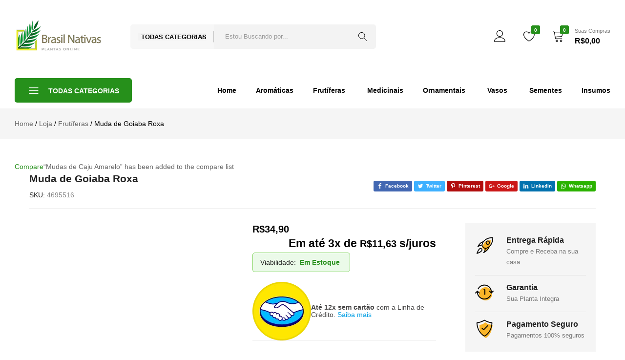

--- FILE ---
content_type: text/html; charset=UTF-8
request_url: https://brasilnativas.com.br/loja/plantas-frutiferas/muda-de-goiaba-roxa/?add_to_compare=15530
body_size: 117210
content:
<!doctype html><html dir="ltr" lang="pt-BR" prefix="og: https://ogp.me/ns#"><head><script data-no-optimize="1">var litespeed_docref=sessionStorage.getItem("litespeed_docref");litespeed_docref&&(Object.defineProperty(document,"referrer",{get:function(){return litespeed_docref}}),sessionStorage.removeItem("litespeed_docref"));</script> <meta charset="UTF-8"><meta name="viewport" content="width=device-width, initial-scale=1"><link rel="profile" href="https://gmpg.org/xfn/11"><title>Muda de Goiaba Roxa - Brasil Nativas - Plantas Ornamentais</title><meta name="description" content="🌱🍇 Oferta Especial: Mudas de Goiaba Roxa de Alta Qualidade! 🍇🌱 Você está procurando uma maneira deliciosa e saudável de melhorar sua dieta? Temos a solução perfeita para você! Apresentamos as incríveis mudas de goiaba roxa, uma fruta exótica e deliciosa que irá encantar o seu paladar e beneficiar a sua saúde. Por que escolher" /><meta name="robots" content="max-image-preview:large" /><link rel="canonical" href="https://brasilnativas.com.br/loja/plantas-frutiferas/muda-de-goiaba-roxa/" /><meta name="generator" content="All in One SEO (AIOSEO) 4.9.2" /><meta property="og:locale" content="pt_BR" /><meta property="og:site_name" content="Brasil Nativas - Plantas Ornamentais - Viveiro de Mudas Frutíferas, Medicinais, Ornamentas e Aromáticas" /><meta property="og:type" content="article" /><meta property="og:title" content="Muda de Goiaba Roxa - Brasil Nativas - Plantas Ornamentais" /><meta property="og:description" content="🌱🍇 Oferta Especial: Mudas de Goiaba Roxa de Alta Qualidade! 🍇🌱 Você está procurando uma maneira deliciosa e saudável de melhorar sua dieta? Temos a solução perfeita para você! Apresentamos as incríveis mudas de goiaba roxa, uma fruta exótica e deliciosa que irá encantar o seu paladar e beneficiar a sua saúde. Por que escolher" /><meta property="og:url" content="https://brasilnativas.com.br/loja/plantas-frutiferas/muda-de-goiaba-roxa/" /><meta property="og:image" content="https://brasilnativas.com.br/wp-content/uploads/2023/05/logonoco-1.png" /><meta property="og:image:secure_url" content="https://brasilnativas.com.br/wp-content/uploads/2023/05/logonoco-1.png" /><meta property="og:image:width" content="120" /><meta property="og:image:height" content="120" /><meta property="article:published_time" content="2023-07-27T20:48:32+00:00" /><meta property="article:modified_time" content="2023-08-25T00:04:42+00:00" /><meta property="article:publisher" content="https://web.facebook.com/brasilnativas" /><meta name="twitter:card" content="summary_large_image" /><meta name="twitter:site" content="@brasilnativas" /><meta name="twitter:title" content="Muda de Goiaba Roxa - Brasil Nativas - Plantas Ornamentais" /><meta name="twitter:description" content="🌱🍇 Oferta Especial: Mudas de Goiaba Roxa de Alta Qualidade! 🍇🌱 Você está procurando uma maneira deliciosa e saudável de melhorar sua dieta? Temos a solução perfeita para você! Apresentamos as incríveis mudas de goiaba roxa, uma fruta exótica e deliciosa que irá encantar o seu paladar e beneficiar a sua saúde. Por que escolher" /><meta name="twitter:image" content="https://brasilnativas.com.br/wp-content/uploads/2023/05/logonoco-1.png" /> <script type="application/ld+json" class="aioseo-schema">{"@context":"https:\/\/schema.org","@graph":[{"@type":"BreadcrumbList","@id":"https:\/\/brasilnativas.com.br\/loja\/plantas-frutiferas\/muda-de-goiaba-roxa\/#breadcrumblist","itemListElement":[{"@type":"ListItem","@id":"https:\/\/brasilnativas.com.br#listItem","position":1,"name":"Dom\u00e9stica","item":"https:\/\/brasilnativas.com.br","nextItem":{"@type":"ListItem","@id":"https:\/\/brasilnativas.com.br\/loja\/#listItem","name":"Loja"}},{"@type":"ListItem","@id":"https:\/\/brasilnativas.com.br\/loja\/#listItem","position":2,"name":"Loja","item":"https:\/\/brasilnativas.com.br\/loja\/","nextItem":{"@type":"ListItem","@id":"https:\/\/brasilnativas.com.br\/categoria-produto\/plantas-frutiferas\/#listItem","name":"Frut\u00edferas"},"previousItem":{"@type":"ListItem","@id":"https:\/\/brasilnativas.com.br#listItem","name":"Dom\u00e9stica"}},{"@type":"ListItem","@id":"https:\/\/brasilnativas.com.br\/categoria-produto\/plantas-frutiferas\/#listItem","position":3,"name":"Frut\u00edferas","item":"https:\/\/brasilnativas.com.br\/categoria-produto\/plantas-frutiferas\/","nextItem":{"@type":"ListItem","@id":"https:\/\/brasilnativas.com.br\/loja\/plantas-frutiferas\/muda-de-goiaba-roxa\/#listItem","name":"Muda de Goiaba Roxa"},"previousItem":{"@type":"ListItem","@id":"https:\/\/brasilnativas.com.br\/loja\/#listItem","name":"Loja"}},{"@type":"ListItem","@id":"https:\/\/brasilnativas.com.br\/loja\/plantas-frutiferas\/muda-de-goiaba-roxa\/#listItem","position":4,"name":"Muda de Goiaba Roxa","previousItem":{"@type":"ListItem","@id":"https:\/\/brasilnativas.com.br\/categoria-produto\/plantas-frutiferas\/#listItem","name":"Frut\u00edferas"}}]},{"@type":"ItemPage","@id":"https:\/\/brasilnativas.com.br\/loja\/plantas-frutiferas\/muda-de-goiaba-roxa\/#itempage","url":"https:\/\/brasilnativas.com.br\/loja\/plantas-frutiferas\/muda-de-goiaba-roxa\/","name":"Muda de Goiaba Roxa - Brasil Nativas - Plantas Ornamentais","description":"\ud83c\udf31\ud83c\udf47 Oferta Especial: Mudas de Goiaba Roxa de Alta Qualidade! \ud83c\udf47\ud83c\udf31 Voc\u00ea est\u00e1 procurando uma maneira deliciosa e saud\u00e1vel de melhorar sua dieta? Temos a solu\u00e7\u00e3o perfeita para voc\u00ea! Apresentamos as incr\u00edveis mudas de goiaba roxa, uma fruta ex\u00f3tica e deliciosa que ir\u00e1 encantar o seu paladar e beneficiar a sua sa\u00fade. Por que escolher","inLanguage":"pt-BR","isPartOf":{"@id":"https:\/\/brasilnativas.com.br\/#website"},"breadcrumb":{"@id":"https:\/\/brasilnativas.com.br\/loja\/plantas-frutiferas\/muda-de-goiaba-roxa\/#breadcrumblist"},"image":{"@type":"ImageObject","url":"https:\/\/i0.wp.com\/brasilnativas.com.br\/wp-content\/uploads\/2023\/07\/img_5562.jpeg?fit=224%2C224&ssl=1","@id":"https:\/\/brasilnativas.com.br\/loja\/plantas-frutiferas\/muda-de-goiaba-roxa\/#mainImage","width":224,"height":224},"primaryImageOfPage":{"@id":"https:\/\/brasilnativas.com.br\/loja\/plantas-frutiferas\/muda-de-goiaba-roxa\/#mainImage"},"datePublished":"2023-07-27T17:48:32-03:00","dateModified":"2023-08-24T21:04:42-03:00"},{"@type":"Organization","@id":"https:\/\/brasilnativas.com.br\/#organization","name":"Brasil Nativas - Plantas Ornamentais","description":"Viveiro de Mudas Frut\u00edferas, Medicinais, Ornamentas e Arom\u00e1ticas","url":"https:\/\/brasilnativas.com.br\/","telephone":"+556220202569","logo":{"@type":"ImageObject","url":"https:\/\/i0.wp.com\/brasilnativas.com.br\/wp-content\/uploads\/2023\/05\/logonoco-1.png?fit=120%2C120&ssl=1","@id":"https:\/\/brasilnativas.com.br\/loja\/plantas-frutiferas\/muda-de-goiaba-roxa\/#organizationLogo","width":120,"height":120},"image":{"@id":"https:\/\/brasilnativas.com.br\/loja\/plantas-frutiferas\/muda-de-goiaba-roxa\/#organizationLogo"},"sameAs":["https:\/\/web.facebook.com\/brasilnativas","https:\/\/twitter.com\/brasilnativas","https:\/\/www.instagram.com\/brasilnativas\/"]},{"@type":"WebSite","@id":"https:\/\/brasilnativas.com.br\/#website","url":"https:\/\/brasilnativas.com.br\/","name":"Brasil Nativas - Plantas Ornamentais","description":"Viveiro de Mudas Frut\u00edferas, Medicinais, Ornamentas e Arom\u00e1ticas","inLanguage":"pt-BR","publisher":{"@id":"https:\/\/brasilnativas.com.br\/#organization"}}]}</script>  <script type="litespeed/javascript">window._wca=window._wca||[]</script>  <script id="google_gtagjs-js-consent-mode-data-layer" type="litespeed/javascript">window.dataLayer=window.dataLayer||[];function gtag(){dataLayer.push(arguments)}
gtag('consent','default',{"ad_personalization":"denied","ad_storage":"denied","ad_user_data":"denied","analytics_storage":"denied","functionality_storage":"denied","security_storage":"denied","personalization_storage":"denied","region":["AT","BE","BG","CH","CY","CZ","DE","DK","EE","ES","FI","FR","GB","GR","HR","HU","IE","IS","IT","LI","LT","LU","LV","MT","NL","NO","PL","PT","RO","SE","SI","SK"],"wait_for_update":500});window._googlesitekitConsentCategoryMap={"statistics":["analytics_storage"],"marketing":["ad_storage","ad_user_data","ad_personalization"],"functional":["functionality_storage","security_storage"],"preferences":["personalization_storage"]};window._googlesitekitConsents={"ad_personalization":"denied","ad_storage":"denied","ad_user_data":"denied","analytics_storage":"denied","functionality_storage":"denied","security_storage":"denied","personalization_storage":"denied","region":["AT","BE","BG","CH","CY","CZ","DE","DK","EE","ES","FI","FR","GB","GR","HR","HU","IE","IS","IT","LI","LT","LU","LV","MT","NL","NO","PL","PT","RO","SE","SI","SK"],"wait_for_update":500}</script> <link rel='dns-prefetch' href='//accounts.google.com' /><link rel='dns-prefetch' href='//stats.wp.com' /><link rel='dns-prefetch' href='//capi-automation.s3.us-east-2.amazonaws.com' /><link rel='dns-prefetch' href='//www.googletagmanager.com' /><link rel='dns-prefetch' href='//widgets.wp.com' /><link rel='dns-prefetch' href='//s0.wp.com' /><link rel='dns-prefetch' href='//0.gravatar.com' /><link rel='dns-prefetch' href='//1.gravatar.com' /><link rel='dns-prefetch' href='//2.gravatar.com' /><link rel='preconnect' href='//c0.wp.com' /><link rel='preconnect' href='//i0.wp.com' /><link rel="alternate" type="application/rss+xml" title="Feed para Brasil Nativas - Plantas Ornamentais &raquo;" href="https://brasilnativas.com.br/feed/" /><link rel="alternate" type="application/rss+xml" title="Feed de comentários para Brasil Nativas - Plantas Ornamentais &raquo;" href="https://brasilnativas.com.br/comments/feed/" /><link rel="alternate" type="application/rss+xml" title="Feed de comentários para Brasil Nativas - Plantas Ornamentais &raquo; Muda de Goiaba Roxa" href="https://brasilnativas.com.br/loja/plantas-frutiferas/muda-de-goiaba-roxa/feed/" /><link rel="alternate" title="oEmbed (JSON)" type="application/json+oembed" href="https://brasilnativas.com.br/wp-json/oembed/1.0/embed?url=https%3A%2F%2Fbrasilnativas.com.br%2Floja%2Fplantas-frutiferas%2Fmuda-de-goiaba-roxa%2F" /><link rel="alternate" title="oEmbed (XML)" type="text/xml+oembed" href="https://brasilnativas.com.br/wp-json/oembed/1.0/embed?url=https%3A%2F%2Fbrasilnativas.com.br%2Floja%2Fplantas-frutiferas%2Fmuda-de-goiaba-roxa%2F&#038;format=xml" /><style id='wp-img-auto-sizes-contain-inline-css' type='text/css'>img:is([sizes=auto i],[sizes^="auto," i]){contain-intrinsic-size:3000px 1500px}
/*# sourceURL=wp-img-auto-sizes-contain-inline-css */</style><style id="litespeed-ccss">#jp-relatedposts{display:none;padding-top:1em;margin:1em 0;position:relative;clear:both}.jp-relatedposts:after{content:'';display:block;clear:both}.xoo-aff-input-group{position:relative;display:flex;border-collapse:separate;width:100%}.xoo-aff-input-group:first-child{border-right:0}.xoo-aff-group input{box-sizing:border-box}.xoo-aff-input-group .xoo-aff-input-icon{padding:6px 0;font-size:14px;text-align:center;border-radius:4px;align-items:center;height:auto;align-self:stretch;display:flex;width:100%;justify-content:center;border-style:solid}body:not(.rtl) .xoo-aff-input-group .xoo-aff-input-icon{border-right:0;border-bottom-right-radius:0;border-top-right-radius:0}.xoo-aff-group input[type=text],.xoo-aff-group input[type=password],.xoo-aff-group input[type=email]{flex-grow:1;min-width:1px;margin:0;position:relative;z-index:2;width:100%!important;margin-bottom:0!important;height:50px;padding:6px 12px;font-size:14px;line-height:3.428571;background-image:none;border:1px solid #ccc;border-style:solid;border-radius:4px;-webkit-box-shadow:inset 0 1px 1px rgba(0,0,0,.075);box-shadow:inset 0 1px 1px rgba(0,0,0,.075);outline:0}.xoo-aff-group label{font-weight:600;display:block;margin-bottom:5px}.xoo-aff-group{float:left;width:calc(100% - 20px);position:relative}.xoo-aff-group.onehalf{width:calc(50% - 20px);margin-right:20px}.xoo-aff-group.xoo-aff-cont-checkbox_single{margin-bottom:5px}.xoo-aff-checkbox_single input{margin-right:5px}@media only screen and (max-width:450px){.xoo-aff-group.onehalf,.xoo-aff-group{width:calc(100% - 20px)}.xoo-aff-group{margin-right:0}}span.xoo-aff-pwtog-hide{display:none}.xoo-aff-pw-toggle{display:flex;align-items:center;right:5px;position:absolute;z-index:2;top:0;bottom:0}.xoo-aff-pw-toggle>*{padding:5px}.xoo-aff-input-group .xoo-aff-input-icon{background-color:#eee;color:#555;max-width:40px;min-width:40px;border-color:#ccc;border-width:1px;font-size:14px}.xoo-aff-group{margin-bottom:30px}.xoo-aff-group input[type=text],.xoo-aff-group input[type=password],.xoo-aff-group input[type=email]{background-color:#fff;color:#777;border-width:1px;border-color:#ccc;height:50px}.xoo-aff-input-icon+input[type=text],.xoo-aff-input-icon+input[type=password],.xoo-aff-input-icon+input[type=email]{border-bottom-left-radius:0;border-top-left-radius:0}.far,.fas{-moz-osx-font-smoothing:grayscale;-webkit-font-smoothing:antialiased;display:inline-block;font-style:normal;font-variant:normal;text-rendering:auto;line-height:1}.fa-at:before{content:"\f1fa"}.fa-eye:before{content:"\f06e"}.fa-eye-slash:before{content:"\f070"}.fa-key:before{content:"\f084"}.fa-user:before{content:"\f007"}.fa-user-plus:before{content:"\f234"}.far{font-weight:400}.far,.fas{font-family:"Font Awesome 5 Free"}.fas{font-weight:900}.wp-block-code{box-sizing:border-box}.wp-block-code code{display:block;font-family:inherit;overflow-wrap:break-word;white-space:pre-wrap}ul{box-sizing:border-box}:root{--wp--preset--font-size--normal:16px;--wp--preset--font-size--huge:42px}.screen-reader-text{border:0;clip:rect(1px,1px,1px,1px);clip-path:inset(50%);height:1px;margin:-1px;overflow:hidden;padding:0;position:absolute;width:1px;word-wrap:normal!important}.wp-block-code{border:1px solid #ccc;border-radius:4px;font-family:Menlo,Consolas,monaco,monospace;padding:.8em 1em}:root{--wp--preset--aspect-ratio--square:1;--wp--preset--aspect-ratio--4-3:4/3;--wp--preset--aspect-ratio--3-4:3/4;--wp--preset--aspect-ratio--3-2:3/2;--wp--preset--aspect-ratio--2-3:2/3;--wp--preset--aspect-ratio--16-9:16/9;--wp--preset--aspect-ratio--9-16:9/16;--wp--preset--color--black:#000;--wp--preset--color--cyan-bluish-gray:#abb8c3;--wp--preset--color--white:#fff;--wp--preset--color--pale-pink:#f78da7;--wp--preset--color--vivid-red:#cf2e2e;--wp--preset--color--luminous-vivid-orange:#ff6900;--wp--preset--color--luminous-vivid-amber:#fcb900;--wp--preset--color--light-green-cyan:#7bdcb5;--wp--preset--color--vivid-green-cyan:#00d084;--wp--preset--color--pale-cyan-blue:#8ed1fc;--wp--preset--color--vivid-cyan-blue:#0693e3;--wp--preset--color--vivid-purple:#9b51e0;--wp--preset--gradient--vivid-cyan-blue-to-vivid-purple:linear-gradient(135deg,rgba(6,147,227,1) 0%,#9b51e0 100%);--wp--preset--gradient--light-green-cyan-to-vivid-green-cyan:linear-gradient(135deg,#7adcb4 0%,#00d082 100%);--wp--preset--gradient--luminous-vivid-amber-to-luminous-vivid-orange:linear-gradient(135deg,rgba(252,185,0,1) 0%,rgba(255,105,0,1) 100%);--wp--preset--gradient--luminous-vivid-orange-to-vivid-red:linear-gradient(135deg,rgba(255,105,0,1) 0%,#cf2e2e 100%);--wp--preset--gradient--very-light-gray-to-cyan-bluish-gray:linear-gradient(135deg,#eee 0%,#a9b8c3 100%);--wp--preset--gradient--cool-to-warm-spectrum:linear-gradient(135deg,#4aeadc 0%,#9778d1 20%,#cf2aba 40%,#ee2c82 60%,#fb6962 80%,#fef84c 100%);--wp--preset--gradient--blush-light-purple:linear-gradient(135deg,#ffceec 0%,#9896f0 100%);--wp--preset--gradient--blush-bordeaux:linear-gradient(135deg,#fecda5 0%,#fe2d2d 50%,#6b003e 100%);--wp--preset--gradient--luminous-dusk:linear-gradient(135deg,#ffcb70 0%,#c751c0 50%,#4158d0 100%);--wp--preset--gradient--pale-ocean:linear-gradient(135deg,#fff5cb 0%,#b6e3d4 50%,#33a7b5 100%);--wp--preset--gradient--electric-grass:linear-gradient(135deg,#caf880 0%,#71ce7e 100%);--wp--preset--gradient--midnight:linear-gradient(135deg,#020381 0%,#2874fc 100%);--wp--preset--font-size--small:13px;--wp--preset--font-size--medium:20px;--wp--preset--font-size--large:36px;--wp--preset--font-size--x-large:42px;--wp--preset--font-family--inter:"Inter",sans-serif;--wp--preset--font-family--cardo:Cardo;--wp--preset--spacing--20:.44rem;--wp--preset--spacing--30:.67rem;--wp--preset--spacing--40:1rem;--wp--preset--spacing--50:1.5rem;--wp--preset--spacing--60:2.25rem;--wp--preset--spacing--70:3.38rem;--wp--preset--spacing--80:5.06rem;--wp--preset--shadow--natural:6px 6px 9px rgba(0,0,0,.2);--wp--preset--shadow--deep:12px 12px 50px rgba(0,0,0,.4);--wp--preset--shadow--sharp:6px 6px 0px rgba(0,0,0,.2);--wp--preset--shadow--outlined:6px 6px 0px -3px rgba(255,255,255,1),6px 6px rgba(0,0,0,1);--wp--preset--shadow--crisp:6px 6px 0px rgba(0,0,0,1)}#cookie-law-info-bar{font-size:15px;margin:0 auto;padding:12px 10px;position:absolute;text-align:center;box-sizing:border-box;width:100%;z-index:9999;display:none;left:0;font-weight:300;box-shadow:0 -1px 10px 0 rgba(172,171,171,.3)}#cookie-law-info-again{font-size:10pt;margin:0;padding:5px 10px;text-align:center;z-index:9999;box-shadow:#161616 2px 2px 5px 2px}#cookie-law-info-bar span{vertical-align:middle}.cli-plugin-button,.cli-plugin-button:visited{display:inline-block;padding:9px 12px;color:#fff;text-decoration:none;position:relative;margin-left:5px;text-decoration:none}.small.cli-plugin-button,.small.cli-plugin-button:visited{font-size:11px}.cli-plugin-button,.cli-plugin-button:visited,.medium.cli-plugin-button,.medium.cli-plugin-button:visited{font-size:13px;font-weight:400;line-height:1}.cli-plugin-button{margin-top:5px}.cli-bar-popup{-moz-background-clip:padding;-webkit-background-clip:padding;background-clip:padding-box;-webkit-border-radius:30px;-moz-border-radius:30px;border-radius:30px;padding:20px}.cli-container-fluid{padding-right:15px;padding-left:15px;margin-right:auto;margin-left:auto}.cli-row{display:-ms-flexbox;display:flex;-ms-flex-wrap:wrap;flex-wrap:wrap;margin-right:-15px;margin-left:-15px}.cli-align-items-stretch{-ms-flex-align:stretch!important;align-items:stretch!important}.cli-px-0{padding-left:0;padding-right:0}.cli-btn{font-size:14px;display:inline-block;font-weight:400;text-align:center;white-space:nowrap;vertical-align:middle;border:1px solid transparent;padding:.5rem 1.25rem;line-height:1;border-radius:.25rem}.cli-modal-backdrop{position:fixed;top:0;right:0;bottom:0;left:0;z-index:1040;background-color:#000;display:none}.cli-modal-backdrop.cli-fade{opacity:0}.cli-modal a{text-decoration:none}.cli-modal .cli-modal-dialog{position:relative;width:auto;margin:.5rem;font-family:-apple-system,BlinkMacSystemFont,"Segoe UI",Roboto,"Helvetica Neue",Arial,sans-serif,"Apple Color Emoji","Segoe UI Emoji","Segoe UI Symbol";font-size:1rem;font-weight:400;line-height:1.5;color:#212529;text-align:left;display:-ms-flexbox;display:flex;-ms-flex-align:center;align-items:center;min-height:calc(100% - (.5rem*2))}@media (min-width:576px){.cli-modal .cli-modal-dialog{max-width:500px;margin:1.75rem auto;min-height:calc(100% - (1.75rem*2))}}@media (min-width:992px){.cli-modal .cli-modal-dialog{max-width:900px}}.cli-modal-content{position:relative;display:-ms-flexbox;display:flex;-ms-flex-direction:column;flex-direction:column;width:100%;background-color:#fff;background-clip:padding-box;border-radius:.3rem;outline:0}.cli-modal .cli-modal-close{position:absolute;right:10px;top:10px;z-index:1;padding:0;background-color:transparent!important;border:0;-webkit-appearance:none;font-size:1.5rem;font-weight:700;line-height:1;color:#000;text-shadow:0 1px 0 #fff}.cli-switch{display:inline-block;position:relative;min-height:1px;padding-left:70px;font-size:14px}.cli-switch input[type=checkbox]{display:none}.cli-switch .cli-slider{background-color:#e3e1e8;height:24px;width:50px;bottom:0;left:0;position:absolute;right:0;top:0}.cli-switch .cli-slider:before{background-color:#fff;bottom:2px;content:"";height:20px;left:2px;position:absolute;width:20px}.cli-switch .cli-slider{border-radius:34px}.cli-switch .cli-slider:before{border-radius:50%}.cli-tab-content{background:#fff}.cli-tab-content{width:100%;padding:30px}@media (max-width:767px){.cli-tab-content{padding:30px 10px}}.cli-container-fluid{padding-right:15px;padding-left:15px;margin-right:auto;margin-left:auto}.cli-row{display:-ms-flexbox;display:flex;-ms-flex-wrap:wrap;flex-wrap:wrap;margin-right:-15px;margin-left:-15px}.cli-align-items-stretch{-ms-flex-align:stretch!important;align-items:stretch!important}.cli-px-0{padding-left:0;padding-right:0}.cli-btn{font-size:14px;display:inline-block;font-weight:400;text-align:center;white-space:nowrap;vertical-align:middle;border:1px solid transparent;padding:.5rem 1.25rem;line-height:1;border-radius:.25rem}.cli-modal-backdrop{position:fixed;top:0;right:0;bottom:0;left:0;z-index:1040;background-color:#000;-webkit-transform:scale(0);transform:scale(0)}.cli-modal-backdrop.cli-fade{opacity:0}.cli-modal{position:fixed;top:0;right:0;bottom:0;left:0;z-index:99999;transform:scale(0);overflow:hidden;outline:0;display:none}.cli-modal a{text-decoration:none}.cli-modal .cli-modal-dialog{position:relative;width:auto;margin:.5rem;font-family:inherit;font-size:1rem;font-weight:400;line-height:1.5;color:#212529;text-align:left;display:-ms-flexbox;display:flex;-ms-flex-align:center;align-items:center;min-height:calc(100% - (.5rem*2))}@media (min-width:576px){.cli-modal .cli-modal-dialog{max-width:500px;margin:1.75rem auto;min-height:calc(100% - (1.75rem*2))}}.cli-modal-content{position:relative;display:-ms-flexbox;display:flex;-ms-flex-direction:column;flex-direction:column;width:100%;background-color:#fff;background-clip:padding-box;border-radius:.2rem;box-sizing:border-box;outline:0}.cli-switch{display:inline-block;position:relative;min-height:1px;padding-left:38px;font-size:14px}.cli-switch input[type=checkbox]{display:none}.cli-switch .cli-slider{background-color:#e3e1e8;height:20px;width:38px;bottom:0;left:0;position:absolute;right:0;top:0}.cli-switch .cli-slider:before{background-color:#fff;bottom:2px;content:"";height:15px;left:3px;position:absolute;width:15px}.cli-switch .cli-slider{border-radius:34px;font-size:0}.cli-switch .cli-slider:before{border-radius:50%}.cli-tab-content{background:#fff}.cli-tab-content{width:100%;padding:5px 30px 5px 5px;box-sizing:border-box}@media (max-width:767px){.cli-tab-content{padding:30px 10px}}.cli-tab-footer .cli-btn{background-color:#00acad;padding:10px 15px;text-decoration:none}.cli-tab-footer .wt-cli-privacy-accept-btn{background-color:#61a229;color:#fff;border-radius:0}.cli-tab-footer{width:100%;text-align:right;padding:20px 0}.cli-col-12{width:100%}.cli-tab-header{display:flex;justify-content:space-between}.cli-tab-header a:before{width:10px;height:2px;left:0;top:calc(50% - 1px)}.cli-tab-header a:after{width:2px;height:10px;left:4px;top:calc(50% - 5px);-webkit-transform:none;transform:none}.cli-tab-header a:before{width:7px;height:7px;border-right:1px solid #4a6e78;border-bottom:1px solid #4a6e78;content:" ";transform:rotate(-45deg);margin-right:10px}.cli-tab-header a.cli-nav-link{position:relative;display:flex;align-items:center;font-size:14px;color:#000;text-transform:capitalize}.cli-tab-header{border-radius:5px;padding:12px 15px;background-color:#f2f2f2}.cli-modal .cli-modal-close{position:absolute;right:0;top:0;z-index:1;-webkit-appearance:none;width:40px;height:40px;padding:0;border-radius:50%;padding:10px;background:0 0;border:none;min-width:40px}.cli-tab-container h4{font-family:inherit;font-size:16px;margin-bottom:15px;margin:10px 0}#cliSettingsPopup .cli-tab-section-container{padding-top:12px}.cli-privacy-content-text{font-size:14px;line-height:1.4;margin-top:0;padding:0;color:#000}.cli-tab-content{display:none}.cli-tab-section .cli-tab-content{padding:10px 20px 5px}.cli-tab-section{margin-top:5px}@media (min-width:992px){.cli-modal .cli-modal-dialog{max-width:645px}}.cli-switch .cli-slider:after{content:attr(data-cli-disable);position:absolute;right:50px;color:#000;font-size:12px;text-align:right;min-width:80px}.cli-privacy-overview:not(.cli-collapsed) .cli-privacy-content{max-height:60px;overflow:hidden}a.cli-privacy-readmore{font-size:12px;margin-top:12px;display:inline-block;padding-bottom:0;color:#000;text-decoration:underline}.cli-modal-footer{position:relative}a.cli-privacy-readmore:before{content:attr(data-readmore-text)}.cli-modal-close svg{fill:#000}span.cli-necessary-caption{color:#000;font-size:12px}.cli-tab-container .cli-row{max-height:500px;overflow-y:auto}.cli-tab-section .cookielawinfo-row-cat-table td,.cli-tab-section .cookielawinfo-row-cat-table th{font-size:12px}.wt-cli-sr-only{display:none;font-size:16px}.cli-bar-container{float:none;margin:0 auto;display:-webkit-box;display:-moz-box;display:-ms-flexbox;display:-webkit-flex;display:flex;justify-content:space-between;-webkit-box-align:center;-moz-box-align:center;-ms-flex-align:center;-webkit-align-items:center;align-items:center}.cli-bar-btn_container{margin-left:20px;display:-webkit-box;display:-moz-box;display:-ms-flexbox;display:-webkit-flex;display:flex;-webkit-box-align:center;-moz-box-align:center;-ms-flex-align:center;-webkit-align-items:center;align-items:center;flex-wrap:nowrap}.cli-bar-btn_container a{white-space:nowrap}.cli-style-v2{font-size:11pt;line-height:18px;font-weight:400}.cli-style-v2 .cli-bar-message{width:70%;text-align:left}.cli-style-v2 .cli-bar-btn_container .cli_action_button,.cli-style-v2 .cli-bar-btn_container .cli_settings_button{margin-left:5px}.cli-style-v2 .cli-bar-btn_container .cli-plugin-button{margin-top:5px;margin-bottom:5px}.wt-cli-necessary-checkbox{display:none!important}@media (max-width:985px){.cli-style-v2 .cli-bar-message{width:100%}.cli-style-v2.cli-bar-container{justify-content:left;flex-wrap:wrap}.cli-style-v2 .cli-bar-btn_container{margin-left:0;margin-top:10px}}.wt-cli-privacy-overview-actions{padding-bottom:0}@media only screen and (max-width:479px) and (min-width:320px){.cli-style-v2 .cli-bar-btn_container{flex-wrap:wrap}}.wt-cli-cookie-description{font-size:14px;line-height:1.4;margin-top:0;padding:0;color:#000}.wcboost-products-compare-popup{display:none;position:fixed;top:0;bottom:0;left:0;right:0;width:100%;z-index:9999}.wcboost-products-compare-popup__backdrop{position:absolute;top:0;left:0;width:100%;height:100%;background-color:rgba(0,0,0,.5);z-index:1}.wcboost-products-compare-popup__header{padding:0 20px;height:60px;display:flex;align-items:center;justify-content:space-between}.wcboost-products-compare-popup__close{float:right;font-size:20px;text-decoration:none;display:block;padding:.5em}.wcboost-products-compare-popup__close svg{vertical-align:middle}.wcboost-products-compare-popup__title{font-weight:700}.wcboost-products-compare-popup__body{position:relative;width:calc(100% - 80px);height:calc(100% - 80px);margin:40px;background-color:#fff;z-index:2}.wcboost-products-compare-popup__content{padding-bottom:20px;overflow-y:auto;max-height:calc(100% - 60px);padding:0 20px}.wcboost-products-compare-popup__content:after{content:"";display:table;clear:both}@media (max-width:767px){.wcboost-products-compare-popup__body{width:100%;height:100%;margin:0}}:root{--wcboost-swatches-item-width:30px;--wcboost-swatches-item-width:30px;--wcboost-swatches-item-padding:2px;--wcboost-swatches-item-gap:1em;--wcboost-swatches-color-border:rgba(0,0,0,.2);--wcboost-swatches-color-border-selected:rgba(0,0,0,.7);--wcboost-swatches-color-border-outstock:rgba(252,56,56,.7);--wcboost-swatches-color-tooltip:#333;--wcboost-swatches-color-tooltip-text:#fff;--wcboost-swatches-button-font-size:1em;--wcboost-swatches-label-font-size:1em}:root{--wcboost-swatches-item-width:30px;--wcboost-swatches-item-height:30px}.xoo-el-opac{position:fixed;top:0;bottom:0;left:0;z-index:999999;right:0;background-color:#000;opacity:0}.xoo-el-container:not(.xoo-el-style-slider) .xoo-el-modal{top:0;text-align:center;bottom:0;left:0;right:0;position:fixed;z-index:1000000000;overflow:auto;opacity:0;transform:scale(.8)}.xoo-el-modal:before{content:'';display:inline-block;height:100%;margin-right:-.25em}.xoo-el-container:not(.xoo-el-style-slider) .xoo-el-inmodal{display:inline-block;background:#fff;position:relative;vertical-align:middle;width:90%;text-align:left;border-radius:5px;height:90%}.xoo-el-srcont{flex-grow:1;height:100%;overflow:auto}span.xoo-el-close{font-size:17px;position:absolute;right:-9px;top:-12px;border-radius:50%;z-index:100;width:25px;height:25px;display:flex;align-items:center;justify-content:center;color:#000;background-color:#fff;box-shadow:-1px 2px 10px rgba(0,0,0,.17)}.xoo-el-form-container button.button.btn.xoo-el-action-btn{clear:both;width:calc(100% - 20px);display:inline-block;margin:10px 0}.xoo-el-notice{display:none;width:calc(100% - 20px);margin-bottom:15px}.xoo-aff-group.xoo-el-login-btm-fields{display:flex;align-items:center;position:relative;margin-bottom:14px;justify-content:space-between}.xoo-el-section{display:none}.xoo-el-form-txt{margin-bottom:10px;display:block}.xoo-el-sidebar{background-size:cover;background-repeat:no-repeat;background-position:center;height:100%}.xoo-el-wrap{min-height:100%;display:flex;width:100%;height:100%}.xoo-el-main{position:relative;vertical-align:top;height:auto}@media only screen and (max-width:769px){.xoo-el-sidebar{display:none}.xoo-el-wrap,.xoo-el-main{display:block;width:auto}}label.xoo-el-form-label{font-weight:400;margin:0}a.xoo-el-lostpw-tgr{margin:0}.xoo-el-fields{position:relative;z-index:1}.xoo-el-form-container ul.xoo-el-tabs{display:flex;margin:0;list-style:none;padding:0;padding:0 20px 16px}.xoo-el-form-container ul.xoo-el-tabs li{padding:12px 20px;flex-grow:1;flex-basis:auto;text-align:center;list-style:none;margin:0}.xoo-el-section{padding-left:20px}.xoo-el-form-container{padding-bottom:0}.xoo-el-login-btm-fields label input{margin-right:4px}.xoo-el-srcont::-webkit-scrollbar{width:7px}.xoo-el-srcont::-webkit-scrollbar-track{border-radius:10px;background:#f0f0f0}.xoo-el-srcont::-webkit-scrollbar-thumb{border-radius:50px;background:#dfdbdb}form.xoo-el-action-form{margin-top:20px;margin-bottom:0}@media only screen and (max-width:600px){body .xoo-el-main{padding-left:10px;padding-right:10px}}.xoo-aff-group{align-self:flex-end}.xoo-el-fields-cont{display:flex;flex-wrap:wrap}.xoo-el-form-container button.btn.button.xoo-el-action-btn{background-color:#26901b;color:#fff;font-weight:600;font-size:15px;height:40px}.xoo-el-container:not(.xoo-el-style-slider) .xoo-el-inmodal{max-width:800px;max-height:650px}.xoo-el-sidebar{background-image:url(https://brasilnativas.com.br/wp-content/plugins/easy-login-woocommerce/assets/images/popup-sidebar.jpg);min-width:40%}.xoo-el-main,.xoo-el-main a,.xoo-el-main label{color:#000}.xoo-el-srcont{background-color:#fff}.xoo-el-form-container ul.xoo-el-tabs li{background-color:#ccc;color:#fff;font-size:16px;padding:12px 20px}.xoo-el-main{padding:40px 30px}.xoo-el-modal:before{vertical-align:middle}[class*=" xoo-el-icon-"]{font-family:'Easy-Login'!important;speak:never;font-style:normal;font-weight:400;font-variant:normal;text-transform:none;line-height:1;-webkit-font-smoothing:antialiased;-moz-osx-font-smoothing:grayscale}.xoo-el-icon-cross:before{content:"\e907"}.modal-content{position:absolute;top:50%;left:50%;transform:translate(-50%,-50%);background-color:#fff}.modal-content{width:70%}body{--extendify--spacing--large:var(--wp--custom--spacing--large,clamp(2em,8vw,8em))!important;--wp--preset--font-size--ext-small:1rem!important;--wp--preset--font-size--ext-medium:1.125rem!important;--wp--preset--font-size--ext-large:clamp(1.65rem,3.5vw,2.15rem)!important;--wp--preset--font-size--ext-x-large:clamp(3rem,6vw,4.75rem)!important;--wp--preset--font-size--ext-xx-large:clamp(3.25rem,7.5vw,5.75rem)!important;--wp--preset--color--black:#000!important;--wp--preset--color--white:#fff!important}.screen-reader-text,.screen-reader-text span{height:1px;margin:-1px;overflow:hidden;padding:0;position:absolute;top:-10000em;width:1px;clip:rect(0,0,0,0);border:0}:root{--page-title-display:block}h1.entry-title{display:var(--page-title-display)}@media (prefers-reduced-motion:no-preference){html{scroll-behavior:smooth}}.elementor-kit-188004{--e-global-color-primary:#6ec1e4;--e-global-color-secondary:#54595f;--e-global-color-text:#7a7a7a;--e-global-color-accent:#61ce70;--e-global-typography-primary-font-family:"Roboto";--e-global-typography-primary-font-weight:600;--e-global-typography-secondary-font-family:"Roboto Slab";--e-global-typography-secondary-font-weight:400;--e-global-typography-text-font-family:"Roboto";--e-global-typography-text-font-weight:400;--e-global-typography-accent-font-family:"Roboto";--e-global-typography-accent-font-weight:500}h1.entry-title{display:var(--page-title-display)}.xoo-sl-notice-container{position:fixed;left:0;right:0;top:0;font-size:20px;z-index:99999999}.xoo-sl-loginvia{text-align:center;position:relative;font-weight:600}.xoo-sl-loginvia span:before{content:" ";border-bottom:1px solid #000;left:0;right:0;position:absolute;bottom:10px;z-index:-1}.xoo-sl-loginvia span{background-color:#fff;display:inline-block;padding:0 10px}.xoo-sl-container{margin-top:15px;position:relative}.xoo-el-form-container .xoo-sl-container{margin-right:20px}.xoo-sl-goo-btn{width:calc(100% + 10px)}.xoo-sl-processing,.xoo-sl-procs-opac{position:absolute;left:0;right:0;bottom:0;top:0;border-radius:10px}.xoo-sl-processing{display:none}.xoo-sl-procs-opac{background-color:#dff0d8;opacity:1}.xoo-sl-processing span{z-index:1;display:block;position:absolute;left:50%;top:50%;transform:translate(-50%,-50%);font-weight:600;padding:5px 10px;border-radius:5px;color:#3c763d;background-color:#dff0d8;width:100%;text-align:center}.xoo-sl-button{margin-top:10px}.xoo-sl-btns-container{display:table;margin:0 auto}.xoo-sl-button{margin:10px auto;display:table}:root{--joinchat-ico:url("data:image/svg+xml;charset=utf-8,%3Csvg xmlns='http://www.w3.org/2000/svg' viewBox='0 0 24 24'%3E%3Cpath fill='%23fff' d='M3.516 3.516c4.686-4.686 12.284-4.686 16.97 0s4.686 12.283 0 16.97a12 12 0 0 1-13.754 2.299l-5.814.735a.392.392 0 0 1-.438-.44l.748-5.788A12 12 0 0 1 3.517 3.517zm3.61 17.043.3.158a9.85 9.85 0 0 0 11.534-1.758c3.843-3.843 3.843-10.074 0-13.918s-10.075-3.843-13.918 0a9.85 9.85 0 0 0-1.747 11.554l.16.303-.51 3.942a.196.196 0 0 0 .219.22zm6.534-7.003-.933 1.164a9.84 9.84 0 0 1-3.497-3.495l1.166-.933a.79.79 0 0 0 .23-.94L9.561 6.96a.79.79 0 0 0-.924-.445l-2.023.524a.797.797 0 0 0-.588.88 11.754 11.754 0 0 0 10.005 10.005.797.797 0 0 0 .88-.587l.525-2.023a.79.79 0 0 0-.445-.923L14.6 13.327a.79.79 0 0 0-.94.23z'/%3E%3C/svg%3E");--joinchat-font:-apple-system,blinkmacsystemfont,"Segoe UI",roboto,oxygen-sans,ubuntu,cantarell,"Helvetica Neue",sans-serif}.joinchat{--bottom:20px;--sep:20px;--s:60px;--header:calc(var(--s)*1.16667);--vh:100vh;--red:37;--green:211;--blue:102;--rgb:var(--red) var(--green) var(--blue);--color:rgb(var(--rgb));--dark:rgb(calc(var(--red) - 75) calc(var(--green) - 75) calc(var(--blue) - 75));--hover:rgb(calc(var(--red) + 50) calc(var(--green) + 50) calc(var(--blue) + 50));--bg:rgb(var(--rgb)/4%);--bw:100;--text:hsl(0deg 0% clamp(0%,var(--bw)*1%,100%)/clamp(70%,var(--bw)*1%,100%));--msg:var(--color);color:var(--text);display:none;position:fixed;z-index:9000;right:var(--sep);bottom:var(--bottom);font:normal normal normal 16px/1.625em var(--joinchat-font);letter-spacing:0;animation:joinchat_show .5s cubic-bezier(.18,.89,.32,1.28) 10ms both;transform:scale3d(0,0,0);transform-origin:calc(var(--s)/-2) calc(var(--s)/-4);touch-action:manipulation;-webkit-font-smoothing:antialiased}.joinchat *,.joinchat :after,.joinchat :before{box-sizing:border-box}@supports not (width:clamp(1px,1%,10px)){.joinchat{--text:hsl(0deg 0% calc(var(--bw)*1%)/90%)}}.joinchat__button{display:flex;flex-direction:row;position:absolute;z-index:2;bottom:8px;right:8px;height:var(--s);min-width:var(--s);background:#25d366;color:inherit;border-radius:calc(var(--s)/2);box-shadow:1px 6px 24px 0 rgba(7,94,84,.24)}.joinchat__button__open{width:var(--s);height:var(--s);border-radius:50%;background:rgb(0 0 0/0) var(--joinchat-ico) 50% no-repeat;background-size:60%;overflow:hidden}.joinchat__button__send{display:none;flex-shrink:0;width:var(--s);height:var(--s);max-width:var(--s);padding:calc(var(--s)*0.18);margin:0;overflow:hidden}.joinchat__button__send path{fill:none!important;stroke:var(--text)!important}.joinchat__button__send .joinchat_svg__plain{stroke-dasharray:1097;stroke-dashoffset:1097;animation:joinchat_plain 6s .2s ease-in-out infinite}.joinchat__button__send .joinchat_svg__chat{stroke-dasharray:1020;stroke-dashoffset:1020;animation:joinchat_chat 6s 3.2s ease-in-out infinite}.joinchat__button__sendtext{padding:0;max-width:0;border-radius:var(--s);font-weight:600;line-height:var(--s);white-space:nowrap;opacity:0;overflow:hidden;text-overflow:ellipsis}.joinchat__badge{position:absolute;top:-4px;right:-4px;width:20px;height:20px;border:none;border-radius:50%;background:#e82c0c;color:#fff;font-size:12px;font-weight:600;line-height:20px;text-align:center;box-shadow:none;opacity:0}.joinchat__tooltip{position:absolute;top:calc(var(--s)/2 - 16px);right:calc(var(--s) + 16px);max-width:calc(100vw - var(--s) - 45px);height:32px;padding:0 14px;border:none;border-radius:16px;background:#fff;color:rgba(0,0,0,.8);line-height:31px;white-space:nowrap;opacity:0;filter:drop-shadow(0 1px 4px rgba(0,0,0,.4))}.joinchat__tooltip:after{content:"";display:block;position:absolute;top:10px;right:-6px;border:8px solid transparent;border-width:6px 0 6px 8px;border-left-color:#fff}.joinchat__tooltip div{width:-moz-max-content;width:max-content;max-width:100%;overflow:hidden;text-overflow:ellipsis}.joinchat__box{display:flex;flex-direction:column;position:absolute;bottom:0;right:0;z-index:1;width:calc(100vw - var(--sep)*2);max-width:400px;max-height:calc(var(--vh) - var(--bottom) - var(--sep));border-radius:calc(var(--s)/2 + 2px);background:#fff linear-gradient(180deg,var(--color),var(--color) var(--header),var(--bg) var(--header),var(--bg));box-shadow:0 2px 6px 0 rgba(0,0,0,.5);text-align:left;overflow:hidden;transform:scale3d(0,0,0);opacity:0}.joinchat__header{display:flex;flex-flow:row;align-items:center;position:relative;flex-shrink:0;height:var(--header);min-height:50px;padding:0 70px 0 26px;margin:0}.joinchat__wa{height:28px;width:auto;fill:currentcolor;opacity:.8}.joinchat__close{--size:34px;position:absolute;top:calc(50% - var(--size)/2);right:24px;width:var(--size);height:var(--size);border-radius:50%;background:rgba(0,0,0,.4) url("data:image/svg+xml;charset=utf-8,%3Csvg xmlns='http://www.w3.org/2000/svg' fill='%23fff' viewBox='0 0 24 24'%3E%3Cpath d='M24 2.4 21.6 0 12 9.6 2.4 0 0 2.4 9.6 12 0 21.6 2.4 24l9.6-9.6 9.6 9.6 2.4-2.4-9.6-9.6z'/%3E%3C/svg%3E") 50% no-repeat;background-size:12px}.joinchat__box__scroll{overflow:hidden scroll;overscroll-behavior-y:contain;-webkit-overflow-scrolling:touch}.joinchat__box__scroll::-webkit-scrollbar{width:4px;background:rgb(0 0 0/0)}.joinchat__box__scroll::-webkit-scrollbar-thumb{border-radius:2px;background:rgb(0 0 0/0)}.joinchat__box__content{width:calc(100% + 4px);padding:20px 0 calc(var(--s) + 16px)}.joinchat{--peak:url(#joinchat__peak_l)}.joinchat__message{position:relative;min-height:56px;padding:15px 20px;margin:0 26px 26px;border-radius:26px;background:#fff;color:#4a4a4a;word-break:break-word;filter:drop-shadow(0 1px 2px rgba(0,0,0,.3));transform:translateZ(0)}.joinchat__message:before{content:"";display:block;position:absolute;bottom:18px;left:-15px;width:17px;height:25px;background:inherit;clip-path:var(--peak)}@keyframes joinchat_show{0%{transform:scale3d(0,0,0)}to{transform:scaleX(1)}}@keyframes joinchat_plain{0%,50%,to{stroke-dashoffset:1097}5%,45%{stroke-dashoffset:0}}@keyframes joinchat_chat{0%,50%,to{stroke-dashoffset:1020}5%,45%{stroke-dashoffset:0}}@media (prefers-reduced-motion){.joinchat{animation:none}.joinchat__button__send .joinchat_svg__plain{stroke-dasharray:0;animation:none}.joinchat__button__send .joinchat_svg__chat{animation:none}}.joinchat{--red:37;--green:211;--blue:102;--bw:100}.single.fswp_installments_price .price.fswp_calc{text-align:right}:root{--fm-color-primary:#26901b;--fm-color-secondary:#ff7200;--fm-background-color-primary:#26901b;--fm-background-color-secondary:#ff7200;--fm-background-text-color-primary:#fff;--fm-background-text-color-secondary:#fff}@keyframes lds-dual-ring{0%{transform:rotate(0deg)}100%{transform:rotate(360deg)}}@-webkit-keyframes lds-dual-ring{0%{transform:rotate(0deg)}100%{transform:rotate(360deg)}}@-o-keyframes lds-dual-ring{0%{transform:rotate(0deg)}100%{transform:rotate(360deg)}}@-ms-keyframes lds-dual-ring{0%{transform:rotate(0deg)}100%{transform:rotate(360deg)}}ul.products li.product .product-thumbnail .product-loop__buttons .wcboost-products-compare-button .wcboost-products-compare-button__text{display:none}ul.products li.product .product-thumbnail .fm-loop_button span:not(.farmart-svg-icon){display:none}ul.products li.product .product-thumbnail .wcboost-wishlist-button .wcboost-wishlist-button__text{display:none}ul.products li.product .price{color:#690;font-weight:700;display:flex;align-items:center;flex-wrap:wrap;font-size:15px}ul.products li.product .price ins{color:#fa532c;background-color:transparent;margin-right:4px;order:1}ul.products li.product .price del{font-weight:400;margin-right:4px;order:2;color:#888;font-size:13px}ul.products li.product .product-button{display:flex;flex-wrap:wrap}ul.products li.product .product-button .quantity{flex:auto;margin:0 15px 15px 0;min-width:80px}ul.products li.product .product-button label{display:none}ul.products li.product .product-button .quantity_button{color:var(--fm-background-text-color-secondary);font-size:14px;font-weight:700;background-color:var(--fm-background-color-secondary);display:block;border-radius:3px;padding:13.5px 10px;text-align:center;position:relative;border:none;line-height:1.7;width:100%}ul.products li.product .product-button .quantity_button .farmart-svg-icon{font-size:12px;margin-right:6px;display:none}ul.products li.product .product-button .quantity_button:before{content:" ";width:12px;height:12px;border-radius:50%;border-width:1px;border-style:solid;border-color:var(--fm-background-text-color-secondary) transparent var(--fm-background-text-color-secondary) transparent;animation:lds-dual-ring .5s linear infinite;margin-right:6px;position:absolute;left:calc(50% - 60px);top:40%;transform:translateY(-50%);display:none}ul.products li.product .product-bottom-box{display:none}ul.products li.product .woocommerce-product-details__short-description{display:none;margin-top:17px}ul.products li.product .button{display:block}ul.products li.product .quantity{margin-bottom:5px}ul.products li.product .quantity .qty-box{width:100%}ul.products li.product .box-price{display:flex;align-items:center;text-align:center;justify-content:center;margin-bottom:10px;font-size:13px}ul.products li.product .price-symbol,ul.products li.product .price-current{color:#690;font-weight:700}ul.products li.product .title-price{margin:0 5px 0 0;color:#888}body:not(.catalog-view-list) ul.products li.product .product-bottom-box{padding:17px 25px 30px;border-width:0 1px 1px;border-style:solid;border-color:#c9c9c9;position:absolute;left:-26px;right:-26px;top:100%;display:none;background-color:#fff;z-index:-1}body:not(.catalog-view-list) ul.products li.product .product-bottom-box .price{display:none}.related-products ul.products li.product .product-button .quantity_button{padding-left:0;padding-right:0}body:not(.catalog-view-list) .related-products ul.products li.product .product-bottom-box{border-color:#c9c9c9}.woocommerce div.product{content:"";table-layout:fixed;position:relative}.woocommerce div.product .fm-product-detail{margin-bottom:68px}.woocommerce div.product .fm-entry-product-header{display:flex;flex-wrap:wrap;justify-content:space-between;align-items:center;border-bottom:1px solid #eee;padding-bottom:15px;margin-bottom:30px}.woocommerce div.product .fm-entry-product-header .entry-meta{display:flex;margin:0;padding:0;list-style-type:none}.woocommerce div.product .fm-entry-product-header .entry-meta li{position:relative;margin-right:14px;padding-right:15px}.woocommerce div.product .fm-entry-product-header .entry-meta li:after{content:'';position:absolute;right:0;top:50%;transform:translateY(-50%);width:1px;height:13px;background-color:#e5e5e5}.woocommerce div.product .fm-entry-product-header .entry-meta li:last-child{margin:0;padding:0}.woocommerce div.product .fm-entry-product-header .entry-meta li:last-child:after{display:none}.woocommerce div.product .fm-entry-product-header .meta-sku{text-transform:uppercase}.woocommerce div.product .fm-entry-product-header .meta-sku .meta-label{color:#222}.woocommerce div.product .fm-entry-product-header .meta-sku .meta-value{color:#888}.woocommerce div.product .woocommerce-product-gallery{position:relative;width:35%;float:left;opacity:0}.woocommerce div.product .woocommerce-product-gallery .woocommerce-product-gallery__wrapper{max-height:570px;overflow:hidden;margin:0;display:flex}.woocommerce div.product .woocommerce-product-gallery .product-image-ms{color:#888}.woocommerce div.product .woocommerce-product-gallery .product-image-ms .farmart-svg-icon{padding-right:5px}.woocommerce div.product div.entry-summary{width:65%;float:left;padding-left:51px;margin-top:0}.woocommerce div.product .woocommerce-product-gallery{padding-bottom:30px}.woocommerce div.product .woocommerce-product-gallery .product-image-ms{display:block;position:absolute;text-align:center;width:100%}.woocommerce div.product .has-gallery-image .woocommerce-product-gallery{padding-left:70px}.woocommerce div.product .has-gallery-image .woocommerce-product-gallery .product-image-ms{left:65px;width:calc(100% - 65px)}.woocommerce div.product .enable-buy-now .single-button-wrapper{flex-direction:column;align-items:flex-start}.woocommerce div.product .product_title{font-size:21px;margin-bottom:8px}.woocommerce div.product p.price{margin-top:0;margin-bottom:7px;font-size:23px;font-weight:700;color:#000;line-height:1}.woocommerce div.product p.price>span.amount{font-size:20px}.woocommerce div.product .stock{font-weight:700;padding:7px 15px;background-color:#ebfae9;border:1px solid #82d45e;border-radius:5px;margin:0 0 20px;display:inline-block;min-width:200px}.woocommerce div.product .stock label{color:#222;font-weight:400;margin-right:8px}.woocommerce div.product .stock.in-stock{font-weight:700;color:#26901b}.woocommerce div.product .single-button-wrapper{display:flex;align-items:flex-end;border-top:1px solid #eee;border-bottom:1px solid #eee;padding:17px 0 25px}.woocommerce div.product .single-button-wrapper .quantity{width:105px;margin-right:17px}.woocommerce div.product .single-button-wrapper .quantity label{color:#222}.woocommerce div.product .single-button-wrapper .fm-wishlist-button .wcboost-wishlist-button .wcboost-wishlist-button__text{display:none}.single-product .fm-products-list li{display:flex;border-bottom:1px solid #e5e5e5;padding:0 0 15px;margin:0 0 15px}.single-product .fm-products-list li h6{font-size:16px;margin:0 0 2px}.single-product .fm-products-list li .text{color:#777;font-size:13px}.single-product .fm-products-list li img{margin-right:25px;height:100%}.single-product .fm-products-list li:last-child{border:none;margin:0;padding:0}.single-product .fm-sidebar-bg{background-color:#f7f7f7;padding:40px 30px}.single-product .fm-sidebar-bg h6{font-size:16px;margin:0 0 2px}.single-product .fm-sidebar-bg .text{color:#777;font-size:13px}.single-product.fm-product-layout-1 .fm-entry-product-header{margin-bottom:35px}.single-product.fm-product-layout-1 .entry-summary-content{width:62%;padding-right:60px;float:left}.single-product.fm-product-layout-1 .entry-summary-sidebar{width:38%;float:left;border-radius:3px}.single-product.fm-product-layout-1 .entry-summary-sidebar .widget{margin:0 0 20px}.single-product.fm-product-layout-1 .entry-summary-sidebar .widget:last-child{margin:0}.single-product.fm-product-layout-1 .fm-sidebar-bg{background-color:#f5f5f5;padding:25px 20px}.single-product.fm-product-full-width div.product .fm-product-detail.enable-buy-now .single-button-wrapper{flex-direction:row;align-items:flex-end}.stock.in-stock{color:#0f834d}.woocommerce .quantity{float:none}.woocommerce .quantity label.label{display:block;margin-bottom:10px}.woocommerce .quantity .qty-box{border:1px solid #ddd;position:relative;border-radius:3px;width:105px}.woocommerce .quantity .qty{font-size:15px;color:#000;font-weight:700;border-width:0;width:100%;padding:10px 0;-moz-appearance:textfield;appearance:textfield;-webkit-appearance:textfield;text-align:center;display:inline-block;background-color:#fff;height:38px;line-height:38px;border-radius:3px}.woocommerce .quantity .qty::-webkit-outer-spin-button,.woocommerce .quantity .qty::-webkit-inner-spin-button{-webkit-appearance:none}.woocommerce .quantity .decrease,.woocommerce .quantity .increase{font-size:10px;color:#000;font-weight:700;display:inline-block;position:absolute;top:50%;left:0;transform:translateY(-50%);width:30px;height:100%;line-height:40px;text-align:center;background-color:#fff}.woocommerce .quantity .increase{right:0;left:auto;border-top-right-radius:3px;border-bottom-right-radius:3px}.woocommerce .quantity .decrease{border-top-left-radius:3px;border-bottom-left-radius:3px}.woocommerce form .form-row{margin-bottom:10px}.woocommerce form .form-row input{width:100%;color:#000;padding:7px 15px}html{font-family:sans-serif;-ms-text-size-adjust:100%;-webkit-text-size-adjust:100%}body{margin:0}figure,header,main,nav,section{display:block}a{background-color:transparent}b,strong{font-weight:700}h1{font-size:2em;margin:.67em 0}img{border:0}svg:not(:root){overflow:hidden}figure{margin:1em 40px}pre{overflow:auto}code,pre{font-family:monospace,monospace;font-size:1em}button,input,select{color:inherit;font:inherit;margin:0}button{overflow:visible}button,select{text-transform:none}button{-webkit-appearance:button}button::-moz-focus-inner,input::-moz-focus-inner{border:0;padding:0}input{line-height:normal}input[type=checkbox]{-webkit-box-sizing:border-box;-moz-box-sizing:border-box;box-sizing:border-box;padding:0}input[type=number]::-webkit-inner-spin-button,input[type=number]::-webkit-outer-spin-button{height:auto}table{border-collapse:collapse;border-spacing:0}td,th{padding:0}*{-webkit-box-sizing:border-box;-moz-box-sizing:border-box;box-sizing:border-box}*:before,*:after{-webkit-box-sizing:border-box;-moz-box-sizing:border-box;box-sizing:border-box}html{font-size:10px}body{font-family:"Helvetica Neue",Helvetica,Arial,sans-serif;font-size:14px;line-height:1.42857143;color:#333;background-color:#fff}input,button,select{font-family:inherit;font-size:inherit;line-height:inherit}a{color:#337ab7;text-decoration:none}figure{margin:0}img{vertical-align:middle}code,pre{font-family:Menlo,Monaco,Consolas,"Courier New",monospace}code{padding:2px 4px;font-size:90%;color:#c7254e;background-color:#f9f2f4;border-radius:4px}pre{display:block;padding:9.5px;margin:0 0 10px;font-size:13px;line-height:1.42857143;word-break:break-all;word-wrap:break-word;color:#333;background-color:#f5f5f5;border:1px solid #ccc;border-radius:4px}pre code{padding:0;font-size:inherit;color:inherit;white-space:pre-wrap;background-color:transparent;border-radius:0}.container{margin-right:auto;margin-left:auto;padding-left:15px;padding-right:15px}@media (min-width:768px){.container{width:750px}}@media (min-width:992px){.container{width:970px}}@media (min-width:1200px){.container{width:1170px}}.row{margin-left:-15px;margin-right:-15px}.col-md-12{position:relative;min-height:1px;padding-left:15px;padding-right:15px}@media (min-width:992px){.col-md-12{float:left}.col-md-12{width:100%}}.clearfix:before,.clearfix:after,.container:before,.container:after,.row:before,.row:after{content:" ";display:table}.clearfix:after,.container:after,.row:after{clear:both}.hide{display:none!important}@-ms-viewport{width:device-width}button.pswp__button{box-shadow:none!important;background-image:url(https://c0.wp.com/p/woocommerce/9.5.1/assets/css/photoswipe/default-skin/default-skin.png)!important}button.pswp__button,button.pswp__button--arrow--left:before,button.pswp__button--arrow--right:before{background-color:transparent!important}button.pswp__button--arrow--left,button.pswp__button--arrow--right{background-image:none!important}.pswp{display:none;position:absolute;width:100%;height:100%;left:0;top:0;overflow:hidden;-ms-touch-action:none;touch-action:none;z-index:1500;-webkit-text-size-adjust:100%;-webkit-backface-visibility:hidden;outline:0}.pswp *{-webkit-box-sizing:border-box;box-sizing:border-box}.pswp__bg{position:absolute;left:0;top:0;width:100%;height:100%;background:#000;opacity:0;-webkit-transform:translateZ(0);transform:translateZ(0);-webkit-backface-visibility:hidden;will-change:opacity}.pswp__scroll-wrap{position:absolute;left:0;top:0;width:100%;height:100%;overflow:hidden}.pswp__container{-ms-touch-action:none;touch-action:none;position:absolute;left:0;right:0;top:0;bottom:0}.pswp__container{-webkit-touch-callout:none}.pswp__bg{will-change:opacity}.pswp__container{-webkit-backface-visibility:hidden}.pswp__item{position:absolute;left:0;right:0;top:0;bottom:0;overflow:hidden}button::-moz-focus-inner{padding:0;border:0}:root{--fm-color-primary:#26901b;--fm-color-secondary:#ff7200;--fm-background-color-primary:#26901b;--fm-background-color-secondary:#ff7200;--fm-background-text-color-primary:#fff;--fm-background-text-color-secondary:#fff}@keyframes lds-dual-ring{0%{transform:rotate(0deg)}100%{transform:rotate(360deg)}}@-webkit-keyframes lds-dual-ring{0%{transform:rotate(0deg)}100%{transform:rotate(360deg)}}@-o-keyframes lds-dual-ring{0%{transform:rotate(0deg)}100%{transform:rotate(360deg)}}@-ms-keyframes lds-dual-ring{0%{transform:rotate(0deg)}100%{transform:rotate(360deg)}}html{line-height:1.15;-webkit-text-size-adjust:100%}body{margin:0}h1{font-size:2em;margin:.67em 0}pre{font-family:monospace,monospace;font-size:1em}a{background-color:transparent}code{font-family:monospace,monospace;font-size:1em}img{border-style:none}button,input,select{font-family:inherit;font-size:100%;line-height:1.15;margin:0}button,input{overflow:visible}button,select{text-transform:none}button,[type=button],[type=submit]{-webkit-appearance:button}button::-moz-focus-inner,[type=button]::-moz-focus-inner,[type=submit]::-moz-focus-inner{border-style:none;padding:0}button:-moz-focusring,[type=button]:-moz-focusring,[type=submit]:-moz-focusring{outline:1px dotted ButtonText}[type=checkbox]{box-sizing:border-box;padding:0}[type=number]::-webkit-inner-spin-button,[type=number]::-webkit-outer-spin-button{height:auto}::-webkit-file-upload-button{-webkit-appearance:button;font:inherit}body,button,input,select{color:#666;font-family:"Muli",sans-serif;font-size:14px;line-height:1.71429;-ms-word-wrap:break-word;word-wrap:break-word;box-sizing:border-box}h1,h3,h4,h6{font-weight:700;font-family:"Muli",sans-serif;color:#222;line-height:1.25714}h1{font-size:48px}h3{font-size:21px}h4{font-size:18px}h6{font-size:14px}p{margin-bottom:1.5em}i{font-style:italic}pre{background:#eee;font-family:"Courier 10 Pitch",Courier,monospace;font-size:15px;line-height:1.6;margin-bottom:1.6em;max-width:100%;overflow:auto;padding:1.6em}code{font-family:Monaco,Consolas,"Andale Mono","DejaVu Sans Mono",monospace;font-size:15px}ins{background:0 0;text-decoration:none}html{box-sizing:border-box}*,*:before,*:after{box-sizing:inherit}body{background:#fff}ul{margin:0 0 1.5em;padding-left:1.5em}ul{list-style:disc}li>ul{margin-bottom:0}img{height:auto;max-width:100%}figure{margin:1em 0}.text-center{text-align:center}.farmart-loading:after{content:" ";display:block;width:12px;height:12px;border-radius:50%;border-width:1px;border-style:solid;border-color:#fff transparent;animation:lds-dual-ring .5s linear infinite}.btn-primary{color:var(--fm-background-text-color-primary);font-size:14px;font-weight:700;line-height:1;padding:14px 23px;text-align:center;background-color:var(--fm-background-color-primary);border-radius:3px;display:inline-flex;align-items:center}.fm-vertical-tab{position:fixed;top:50px;z-index:9999;display:none}.fm-off-canvas-layer{position:fixed;top:0;left:0;bottom:0;right:0;z-index:-1;background-color:rgba(0,0,0,.25);display:none}table{margin:0 0 1.5em;width:100%;border-collapse:collapse;border-spacing:0;border-width:1px 0 0 1px}td,th{padding:0;font-weight:400;text-align:left}table,th,td{border:1px solid #eee}th{border-width:0 1px 1px 0;font-weight:700}td{border-width:0 1px 1px 0}th,td{padding:.4375em}.fm-header-recently-viewed .recently-viewed-content{position:relative}.fm-header-recently-viewed .farmart-loading,.fm-header-recently-viewed .farmart-loading--wrapper{position:absolute;left:1px;right:1px}.fm-header-recently-viewed .farmart-loading--wrapper{top:1px;bottom:1px;z-index:99;background-color:#fff}.fm-header-recently-viewed .farmart-loading{top:50%;transform:translateY(-50%);text-align:center}.fm-header-recently-viewed .farmart-loading:after{width:25px;height:25px;border-color:var(--fm-color-primary) transparent var(--fm-color-primary) transparent;display:inline-block}.fm-header-recently-viewed .recently-has-products,.fm-header-recently-viewed .recently-empty-products,.fm-header-recently-viewed .recently-viewed-products{opacity:0}.fm-header-recently-viewed .recently-empty-products{text-align:center}.fm-header-recently-viewed .recently-empty-products .btn-primary{margin-top:15px}.fm-header-recently-viewed.products-loaded .recently-has-products,.fm-header-recently-viewed.products-loaded .recently-empty-products,.fm-header-recently-viewed.products-loaded .recently-viewed-products{opacity:1}.fm-header-recently-viewed{position:relative}.fm-header-recently-viewed .recently-title{position:relative;display:flex;align-items:center;line-height:1}.fm-header-recently-viewed .recently-viewed-content{padding:25px 55px}.fm-header-recently-viewed{padding:15px 0}.fm-header-recently-viewed .recently-title{height:100%;font-size:14px;font-weight:700;letter-spacing:.015em;padding:0 13px 0 0;margin:0}.fm-header-recently-viewed .recently-title:before{content:'';position:absolute;width:12px;height:12px;border:1px solid transparent;border-bottom-color:#ccc;border-left-color:#ccc;top:calc(120% + 28px);left:0;right:20px;margin:auto;background-color:#fff;-webkit-transform:translate(-50%,-5px) rotate(135deg);-ms-transform:translate(-50%,-5px) rotate(135deg);transform:translate(-50%,-5px) rotate(135deg);opacity:0;z-index:9999}.fm-header-recently-viewed.hide-icon-dropdown .recently-title{padding:0}.fm-header-recently-viewed.hide-icon-dropdown .recently-title:after{display:none}.fm-header-recently-viewed .farmart-recent-icon{font-size:18px;margin-right:10px;color:#000}.fm-header-recently-viewed .recently-viewed-inner{position:absolute;top:calc(120% + 13px);right:0;z-index:999;border-top:0 solid transparent;opacity:0;transform:scaleX(0)}.fm-header-recently-viewed .recently-viewed-content{border:1px solid #ccc;background-color:#fff;padding:30px 84px;border-radius:3px}@media (max-width:1680px) and (min-width:1340px){.fm-header-recently-viewed{position:static}.fm-header-recently-viewed .recently-viewed-inner{padding:0}}@media (max-width:767px){.fm-vertical-tab{display:none!important}}.mc4wp-form input[type=text]{flex-grow:1;border-top-right-radius:0;border-bottom-right-radius:0}button{font-size:14px;color:var(--fm-background-text-color-secondary);font-weight:700;line-height:42px;border:0;border-radius:3px;padding:0 36px;background-color:var(--fm-background-color-secondary);outline:0}button.alt{color:#222;border:1px solid #222;background:0 0}input[type=text],input[type=email],input[type=password],input[type=number]{color:#666;border:1px solid #ddd;border-radius:3px;box-sizing:border-box;padding:12px 15px}select{border:1px solid #ddd;padding:10px}a{color:var(--fm-color-primary);text-decoration:none;outline:none}.main-navigation ul{list-style:none;margin:0;padding-left:0}.main-navigation ul ul{box-shadow:0 3px 3px rgba(0,0,0,.2);float:left;position:absolute;top:100%;left:-999em;z-index:9999;background-color:#fff}.main-navigation ul ul li:before{display:none}.main-navigation li{float:left;position:relative}.main-navigation li a{padding:13px 15px;color:#888;position:relative;display:block;text-decoration:none;white-space:nowrap}.main-navigation>li>a{padding:11px 21px;border-style:none;color:#000;font-weight:700}.main-navigation>li.menu-item-has-children>ul{top:110%}.main-navigation>li.menu-item-has-children>a{padding-right:36px}.main-navigation>li.menu-item-has-children>a:before{content:'';position:absolute;width:12px;height:12px;border:1px solid transparent;border-bottom-color:#ccc;border-left-color:#ccc;top:120%;margin:auto;background-color:#fff;z-index:100;transform:translate(-50%,-5px) rotate(135deg);left:calc(50% - 7px);opacity:0;z-index:1000}.main-navigation ul.dropdown-submenu{position:absolute;top:120%;left:0;opacity:0;visibility:hidden;z-index:99;padding:10px 0;border:1px solid #ccc;background-color:#fff;box-shadow:none;display:flex;flex-wrap:wrap;flex-direction:column;transform:scaleX(0);min-width:200px}.main-navigation ul.dropdown-submenu li{float:none}.main-navigation ul.dropdown-submenu li a{font-weight:400;padding:10px 20px;line-height:1}.main-navigation li>a{display:flex;text-decoration:none;white-space:nowrap}.fm-menu-mobile{line-height:1}.fm-menu-mobile .top-content{color:var(--fm-background-text-color-primary);background-color:var(--fm-background-color-primary);display:flex;justify-content:space-between;align-items:center;padding:23px 20px 23px}.fm-menu-mobile .top-content a{color:var(--fm-background-text-color-primary)}.fm-menu-mobile .top-content .farmart-svg-icon{color:var(--fm-background-text-color-primary)}.fm-menu-mobile .top-content .go-back{font-size:20px}.fm-menu-mobile .top-content .author{font-weight:700}.fm-menu-mobile .top-content .author .farmart-svg-icon{margin-right:5px}.fm-menu-mobile .menu-icon{display:inline-flex;font-size:24px}.fm-menu-mobile .menu-mobile-wrapper{width:82%;position:fixed;top:0;left:-82%;background-color:#fff;bottom:0;overflow:hidden;z-index:9999}.fm-menu-mobile .menu-mobile-wrapper:after{content:'';width:100%;height:20px;position:absolute;bottom:0;left:0;z-index:99;background-color:#fff}.fm-menu-mobile .primary-menu-mobile{height:100%;overflow-y:auto}.fm-menu-mobile nav{padding:25px 20px 28px}.fm-menu-mobile nav>ul>li>a{text-transform:uppercase}.fm-menu-mobile ul{list-style:none;padding:0;margin:0}.fm-menu-mobile ul ul{display:none;padding:10px 0 0 10px}.fm-menu-mobile li.menu-item-has-children{position:relative;padding-right:23px}.fm-menu-mobile li.menu-item-has-children li a{color:#888}.fm-menu-mobile li li{padding:10px 0}.fm-menu-mobile ul.menu>li:not(.fm-menu-item__magic-line){border-bottom:1px solid #eee;padding:20px 0}.fm-menu-mobile ul.menu>li:not(.fm-menu-item__magic-line)>a{color:#000;font-weight:700}.fm-menu-mobile ul.menu>li:not(.fm-menu-item__magic-line):last-child{border-bottom:0}.farmart-menu-department{padding:13px 24px 13px 21px;margin:0;border-radius:5px;background-color:var(--fm-background-color-primary);display:flex;align-items:center;position:relative;color:var(--fm-background-text-color-primary);line-height:1.5}.farmart-menu-department .menu-icon{display:flex;align-items:center;flex-direction:row}.farmart-menu-department .menu-icon .farmart-icon-menu{font-size:24px}.farmart-menu-department .farmart-svg-icon{font-size:9px;margin-left:6px}.farmart-menu-department .farmart-title{display:block;font-size:14px;text-transform:uppercase;font-weight:700;margin:2px 0 0 18px;white-space:nowrap}.farmart-menu-department .department-menu{position:absolute;top:120%;left:0;z-index:999;width:270px;border-top:15px solid transparent;opacity:0}.farmart-menu-department .department-menu ul.dropdown-submenu{border-color:#eee}.farmart-menu-department .department-menu .farmart-department-menu--dropdown{background-color:#fff}.farmart-menu-department .department-menu li>a{color:#222;font-weight:600;padding:9px 0}.farmart-menu-department .department-menu li.dropdown>a:before,.farmart-menu-department .department-menu li.menu-item-has-children>a:before{display:none}.farmart-menu-department .department-menu ul{padding:15px 0}.farmart-menu-department .department-menu ul ul.dropdown-submenu{top:0;left:calc(100% + 10px);opacity:.7;transform:scale(0)}.farmart-menu-department .department-menu ul li{padding:0 28px}.farmart-menu-department .department-menu ul li a{line-height:normal}.farmart-menu-department ul.farmart-department-menu{display:flex;flex-direction:column;border:2px solid #eee}.farmart-menu-department ul.farmart-department-menu>li>a{border-bottom:1px solid #eee}.farmart-menu-department ul.farmart-department-menu>li>a:before{content:'';display:block;position:absolute;bottom:0;width:0;right:0;border-bottom:1px solid}.farmart-menu-department ul.farmart-department-menu>li:last-child>a{border-bottom:0}.farmart-menu-department .main-navigation li.dropdown:before{display:none}.farmart-menu-department.menu-hover .department-menu ul.farmart-department-menu>li>a:before{display:none}.screen-reader-text,.site-branding .site-title,.site-branding .site-description{border:0;clip:rect(1px,1px,1px,1px);clip-path:inset(50%);height:1px;margin:-1px;overflow:hidden;padding:0;position:absolute!important;width:1px;word-wrap:normal!important}.clear:before,.clear:after,.site-header:before,.site-header:after,.site-content:before,.site-content:after{content:"";table-layout:fixed}.clear:after,.site-header:after,.site-content:after{clear:both}.fm-modal{position:fixed;top:0;right:0;bottom:0;left:0;display:none;z-index:-1}.fm-modal .fm-modal-overlay{background-color:rgba(0,0,0,.55);position:absolute;top:0;bottom:0;left:0;right:0}.fm-modal .modal-content{height:575px;max-height:100%;position:absolute;top:50%;left:50%;-webkit-transform:translate(-50%,-50%);transform:translate(-50%,-50%)}.fm-modal .close-modal{position:absolute;top:20px;right:20px;width:20px;height:20px;border:1px solid #ccc;border-radius:3px;text-align:center;line-height:20px;color:#000;z-index:-1;opacity:0}.fm-modal .fm-loading{opacity:0;position:absolute;z-index:-1;top:50%;left:50%;transform:translate(-50%,-50%)}.fm-modal .fm-loading:after{content:" ";display:block;width:12px;height:12px;border-radius:50%;border-width:1px;border-style:solid;border-color:#fff transparent;animation:lds-dual-ring .5s linear infinite}.fm-modal .fm-loading:after{width:30px;height:30px}.widget{margin:0 0 40px;font-size:16px}.widget:last-child{margin-bottom:0}.widget input{padding:10px 20px;border:1px solid #cdcfd0}.widget ul{margin-bottom:0}.widget ul{margin:0}.widget ul li{margin-bottom:0;padding:5px 0}.widget li{padding:10px 0}.widget .mc4wp-form input{font-size:16px;width:100%;min-width:0;padding:17px 20px 18px;margin-top:20px}.widget .mc4wp-form input{height:60px;margin-right:0}p{margin-top:0}.entry-summary{margin:1.5em 0 0}.entry-title{margin:0 0 19px}.entry-meta{display:flex;flex-wrap:wrap}.farmart-social-share{display:flex;flex-wrap:wrap;padding:0;margin:0;list-style:none}.farmart-social-share li{display:inline-block;margin-right:7px;margin-bottom:3px}.farmart-social-share li:last-child{margin-right:0}.farmart-social-share .farmart-svg-icon{font-size:15px;color:#fff}.farmart-social-share a{display:block;width:38px;height:38px;line-height:40px;text-align:center}.farmart-social-share a.farmart-facebook{background-color:#4267b2}.farmart-social-share a.farmart-twitter{background-color:#3eb0ff}.farmart-social-share a.farmart-pinterest{background-color:#b10c0c}.farmart-social-share a.farmart-google-plus{background-color:#cb1717}.farmart-social-share a.farmart-linkedin{background-color:#0271ae}.farmart-social-share a.farmart-whatsapp{background-color:#2ab200}.farmart-social-share a .text{display:none}.farmart-social-share.farmart-social__text li{margin-right:4px}.farmart-social-share.farmart-social__text li:last-child{margin-right:0}.farmart-social-share.farmart-social__text .farmart-svg-icon{font-size:12px}.farmart-social-share.farmart-social__text a{display:flex;align-items:center;width:auto;height:auto;line-height:1;padding:5px 7px;color:#fff;border-radius:3px}.farmart-social-share.farmart-social__text a .text{display:inline-block;margin:1px 0 0 5px;font-size:10px;font-weight:700}ul.site-breadcrumb{display:flex;flex-wrap:wrap;list-style:none;padding:0;margin:0}ul.site-breadcrumb>li{position:relative;padding-right:8px;margin-right:4px;color:#000}ul.site-breadcrumb>li:before{content:'/';position:absolute;top:50%;transform:translateY(-50%);right:0}ul.site-breadcrumb>li:last-child{padding-right:0;margin-right:0}ul.site-breadcrumb>li:last-child:before{display:none}ul.site-breadcrumb>li>a{color:#666}.page-header{padding-top:97px;padding-bottom:0}.page-header h1{font-size:48px;margin-top:0;margin-bottom:11px}.page-header.hide-title{text-align:left}.page-header.hide-title h1{line-height:0;text-indent:-9999px;margin:0}.page-header-layout-2{padding-top:0;padding-bottom:40px}.page-header-layout-2 .page-breadcrumbs{background-color:#f5f5f5;padding:19px 0}.page-header-layout-2 .page-title{padding-top:80px}.page-header-layout-2.hide-title{padding:0}.page-header-layout-2.hide-title .page-title{padding:0}.page-header-layout-2+.site-content{padding-top:40px}.site-header{--farmart-header-background-color-primary:var(--fm-background-color-primary);--farmart-header-background-text-color-primary:var(--fm-background-text-color-primary);--farmart-header-background-color-secondary:var(--fm-background-color-secondary);--farmart-header-background-text-color-secondary:var(--fm-background-text-color-secondary);--farmart-header-text-color:#000;--farmart-header-text-hover-color:var(--fm-color-primary)}.site-header .header-wrapper{display:flex;align-items:center;padding:38.5px 0}.site-header .farmart-menu-department{background-color:var(--farmart-header-background-color-primary);color:var(--farmart-header-background-text-color-primary)}.site-header .fm-header-recently-viewed{color:var(--farmart-header-text-color)}.site-header .fm-header-recently-viewed .recently-title,.site-header .fm-header-recently-viewed .recently-title .farmart-svg-icon{color:inherit}.site-header .header-main{border-bottom:1px solid #e5e5e5}.site-header .header-bottom .header-wrapper{padding:10px 0 12px;position:relative}.header-items{display:flex;align-items:center;height:100%;flex:auto}.header-items--center,.header-items--left,.header-items--right{outline:none}.header-items--center>*,.header-items--left>*,.header-items--right>*{outline:none}.header-items--right{text-align:right;justify-content:flex-end;flex:inherit;padding-left:30px}.header-items--right>*{outline:none;text-align:left}.header-items--left{padding-right:30px}.header-v1 .header-items--left{width:17%}.header-v1 .header-items--center{width:42.5%}.header-v1 .header-items--right{width:40.5%}.header-v1 .header-bottom .header-items--left{width:auto}.header-v1 .header-bottom .header-items--left .farmart-menu-department{width:100%}.header-v1 .header-bottom .header-items--center{width:100%}.header-v1 .header-bottom .header-items--right{width:25%}.site-branding{flex:0 1 auto;position:relative;z-index:100}.site-branding .logo{position:relative}.site-branding .logo img{display:inline-block;vertical-align:middle}.farmart-products-search{width:100%}.farmart-products-search .form-search,.farmart-products-search .search-inner-content{display:flex;width:100%;position:relative}.farmart-products-search .product-cat{width:auto;float:left;position:relative;height:42px;min-width:171px;line-height:42px}.farmart-products-search .product-cat-label{padding-right:40px;padding-left:15px;border:1px solid #ddd;border-right:none;color:var(--farmart-header-text-color);border-radius:3px 0 0 3px;position:relative;height:100%;white-space:nowrap;background-color:#f7f7f7}.farmart-products-search .product-cat-dd{position:absolute;top:0;left:0;opacity:0;height:100%;min-height:42px;width:100%;z-index:10;-webkit-appearance:none;-moz-appearance:none;appearance:none;padding-left:10px}.farmart-products-search .search-wrapper{width:100%;display:flex;position:relative}.farmart-products-search .search-field{float:left;height:42px;line-height:1;border-left:none;border-right:none;padding-right:12px;padding-left:12px;position:relative;width:100%;border-radius:0}.farmart-products-search .search-results{position:absolute;left:0;right:0;border:1px solid #ccc;background-color:#fff;padding:0 20px;max-height:530px;overflow-y:auto;overflow-x:hidden;transform:scaleX(0);top:110%;z-index:-1}.farmart-products-search .close-search-results{position:absolute;top:50%;transform:translateY(-50%);right:10px;display:flex;align-items:center;justify-content:center;z-index:10;opacity:0}.farmart-products-search .close-search-results .farmart-svg-icon{background-color:#fff;font-size:20px;color:#ccc}.farmart-products-search .search-submit{display:flex;align-items:center;height:50px;line-height:1;padding:0 30px;background-color:var(--farmart-header-background-color-secondary);border:none;font-weight:700;color:var(--farmart-header-background-text-color-secondary);border-radius:0 3px 3px 0;white-space:nowrap}.farmart-products-search .search-submit.button-icon{height:50px;line-height:50px;padding-left:10px;padding-right:18px;border-radius:0 5px 5px 0;color:var(--farmart-header-text-color);background-color:#f3f3f3}.farmart-products-search .search-submit.button-icon .farmart-svg-icon{font-size:18px}.search-inner-content ::-webkit-scrollbar{background:0 0;width:7px}.search-inner-content ::-webkit-scrollbar-thumb{background-color:#ccc}.farmart-products-search .product-cat{position:relative;height:50px;line-height:52px}.farmart-products-search .product-cat .product-cat-label,.farmart-products-search .product-cat .product-cat-dd option{font-size:13px;font-weight:600;text-transform:uppercase}.farmart-products-search .product-cat:after{content:'';position:absolute;left:0;top:50%;transform:translateY(-50%);background-color:#c5c5c5;width:1px;height:23px}.farmart-products-search .product-cat-label{border-radius:5px 0 0 5px;border:none}.farmart-products-search .product-cat-label .label{padding-left:7px;color:#000;background-color:#f3f3f3}.farmart-products-search .product-cat-label .farmart-svg-icon{display:inline-block;font-size:9px;color:#000;position:absolute;top:52%;transform:translateY(-50%);right:17px}.farmart-products-search .search-field{height:50px;border-top-width:0;border-bottom-width:0;padding:12px 23px;font-size:13px;color:#999;background-color:#f3f3f3}.farmart-products-search .product-cat--left .product-cat:after{left:auto;right:0}.header-element--header-bar{display:flex;align-items:center}.header-bar__box-content{text-align:right}.header-element--account{position:relative;margin:0 26px 0 108px;line-height:1}.header-element--account>a{position:relative;display:inline-flex;align-items:center;color:--farmart-header-text-color}.header-element--account .farmart-svg-icon{font-size:24px;padding:0 0 0 3px;color:#000}.header-element--wishlist{margin-right:15px;line-height:1}.header-element--wishlist a{position:relative;display:inline-block;padding:0 10px}.header-element--wishlist .farmart-svg-icon,.header-element--cart .farmart-svg-icon{font-size:24px;color:var(--farmart-header-text-color)}.header-element--wishlist .mini-item-counter,.header-element--cart .mini-item-counter{position:absolute;right:0;top:-10px;display:block;text-align:center;background-color:var(--farmart-header-background-color-primary);border-radius:3px;font-size:10px;font-weight:700;color:var(--farmart-header-background-text-color-primary);padding:5px 5px 3px;line-height:1;min-width:18px}.mini-cart-content .widget_shopping_cart_content{border:1px solid #ccc;background-color:#fff}.header-element--cart{position:relative;margin:0}.header-element--cart .cart-contents{display:block}.header-element--cart .cart-contents .cart-content{display:flex;align-items:center}.header-element--cart .cart-contents .cart-icon{position:relative;padding:0 10px;display:block;line-height:1}.header-element--cart .cart-contents .cart-content:before,.header-element--cart .cart-contents .cart-content:after{display:none}.header-element--cart .cart-contents .cart-text{margin-left:12px;line-height:1}.header-element--cart .cart-contents .cart-text .title{line-height:1;display:block;margin-bottom:7px;font-size:11px;color:#777}.header-element--cart .cart-contents .cart-text .cart-price-total{color:var(--farmart-header-text-color);font-weight:700;font-size:16px;line-height:1;display:block}.header-element--cart .dropdown{border-width:1px 0 0 1px;border-style:solid;border-color:#b3b3b3;width:15px;height:15px;display:block;transform:translateX(-50%) rotate(45deg) scale(0);background-color:#fff;position:absolute;left:50%;top:calc(100% + 32px);z-index:1000;opacity:0}.header-element--cart .mini-cart-content{border-top:27px solid transparent;opacity:.5;width:360px;position:absolute;top:calc(100% + 15px);right:0;transform:scaleX(0);z-index:999}.header-element--cart .woocommerce-mini-cart__empty-message{margin:15px 0;text-align:center}.cart-panel{position:fixed;top:0;left:0;width:100%;height:100%;display:none;z-index:1600}.cart-panel.side-right .box-cart-wrapper{right:0;transform:translateX(100%)}.cart-panel .box-cart-wrapper{position:absolute;width:350px;top:0;height:100%;max-width:100%;z-index:9999;display:flex;flex-direction:column;justify-content:space-between;background-color:#fff}.cart-panel .box-cart-wrapper .box-cart-content{height:calc(100vh - 100px)}.cart-panel .box-cart-wrapper .widget_shopping_cart_content{border:none;height:100%;display:flex;flex-direction:column;justify-content:space-between}.cart-panel .box-cart-wrapper .mini-cart-content{height:100%}.cart-panel .fm-off-canvas-layer{position:absolute;top:0;left:0;width:100%;height:100%;background-color:rgba(0,0,0,.25)}.cart-panel .top-content{padding:30px 20px 25px;background-color:var(--farmart-header-background-color-primary);display:flex;align-items:center;justify-content:space-between;color:var(--farmart-header-background-text-color-primary)}.cart-panel .top-content .text-cart{font-weight:700}.cart-panel .top-content .mini-item-counter{position:relative;display:inline-block;right:0!important;background-color:transparent;padding:0 6px;font-size:14px}.cart-panel .top-content .mini-item-counter:before{content:"(";position:absolute;top:50%;transform:translateY(-50%);left:0}.cart-panel .top-content .mini-item-counter:after{content:")";position:absolute;top:50%;transform:translateY(-50%);right:0}.cart-panel .woocommerce-mini-cart__empty-message{height:100%;display:flex;align-items:center;text-align:center;margin:0 auto}.backtotop{position:fixed;right:30px;bottom:30px;display:block;width:34px;height:34px;line-height:34px;text-align:center;color:#fff;background-color:#222;border-radius:3px;opacity:0;z-index:-99}.farmart-svg-icon{display:inline-flex}.farmart-svg-icon svg{vertical-align:-.125em;width:1em;height:1em;display:inline-block;fill:currentColor}.fm-preloader .farmart-preloader{position:fixed;top:0;left:0;width:100%;height:100%;z-index:99999;background-color:rgba(255,255,255,.82)}.fm-preloader .farmart-preloader .farmart-loading{position:absolute;top:50%;left:50%;transform:translate(-50%,-50%);display:block}.fm-preloader .farmart-preloader .farmart-loading:after{width:40px;height:40px;border-color:var(--fm-color-primary) transparent var(--fm-color-primary) transparent}.site-content{padding-top:80px;padding-bottom:80px}.single-product .site-content{padding-top:45px;padding-bottom:0}.container{padding-left:0;padding-right:0}.farmart-container{width:1650px;margin:0 auto}.fm-catalog-sorting-mobile{position:fixed;top:0;bottom:0;left:0;right:0;z-index:9999;background-color:rgba(0,0,0,.75);display:none}@media (min-width:1200px){.header-mobile{display:none}.fm-product-full-width .farmart-container .row{display:flex;justify-content:space-between}}@media (max-width:1680px){.farmart-container{width:100%;padding-left:30px;padding-right:30px}}@media (max-width:1519px){.farmart-menu-department{margin-right:20px}.header-element--account{margin-left:30px}.header-v1 .header-items--left{width:20%}.header-v1 .header-bottom .header-items--left{width:17.5%}.header-v1 .header-bottom .header-items--center{width:60%}.header-v1 .header-bottom .header-items--right{width:15%}.header-v1 .main-navigation>li>a{padding:11px 18px}.header-v1 .main-navigation>li.menu-item-has-children>a{padding-right:30px}}@media (max-width:1410px){.header-v1 .main-navigation>li>a{padding:11px 16px}.header-v1 .main-navigation>li.menu-item-has-children>a{padding-right:25px}}@media (max-width:1339px){.header-bottom .header-items--right{display:none}.header-bottom .header-items--center{flex:1 1 70%;justify-content:flex-end}.header-v1 .main-navigation>li>a{padding:11px 20px}.header-v1 .main-navigation>li:last-child>a{padding-right:0}}@media (max-width:1199px){.header-main,.header-bottom{display:none}.header-mobile{display:flex;flex-wrap:wrap;border-bottom:1px solid #eee;padding:20px 15px;position:relative;background-color:#fff}.header-items-mobile{display:flex;align-items:center}.header-items-mobile--center>*,.header-items-mobile--left>*,.header-items-mobile--right>*{outline:none}.header-items-mobile--left{flex:1;text-align:left;justify-content:flex-start}.header-items-mobile--left>*{margin-right:20px}.header-items-mobile--center{text-align:center;justify-content:center}.header-items-mobile--center>*{margin-left:10px;margin-right:10px}.header-items-mobile--right{flex:1;text-align:right;justify-content:flex-end}.header-items-mobile--right>*{outline:none;text-align:left;margin-left:20px}.fm-search-form--mobile{line-height:1}.fm-search-form--mobile .open-search-panel{display:inline-flex;flex-direction:column;align-items:center;justify-content:center;padding:2px 0 0}.fm-search-form--mobile .open-search-panel .farmart-svg-icon{font-size:24px;color:#222}.fm-search-form--mobile .search-panel-content{width:88%;position:fixed;top:0;right:-88%;background-color:#f5f5f5;bottom:0;overflow:hidden;z-index:9999}.fm-search-form--mobile .top-content{padding:15px 0 0;display:flex;align-items:center;background-color:var(--fm-background-color-primary);position:relative}.fm-search-form--mobile .top-content .search-field{border:0;border-radius:3px;padding-right:42px;float:left;height:42px;line-height:1;padding-left:12px;position:relative;width:100%}.fm-search-form--mobile .top-content .close-search-results{position:absolute;top:50%;transform:translateY(-50%);right:10px;font-size:10px;color:#000;display:flex;align-items:center;justify-content:center;width:20px;height:20px;background-color:#fff;z-index:10;opacity:0}.fm-search-form--mobile .top-content .close-search-results .farmart-svg-icon{font-size:20px;color:#ccc}.fm-search-form--mobile .top-content .close-search-panel{color:var(--fm-background-text-color-primary);display:flex;line-height:1;margin-left:20px}.fm-search-form--mobile .search-results{border:0}.fm-search-form--mobile .form-search{width:100%}.fm-search-form--mobile .form-search button{position:absolute;top:0;right:0;background-color:transparent;padding:0 10px}.fm-search-form--mobile .form-search button .farmart-svg-icon{color:#222}.fm-search-form--mobile .search-inner-content{display:flex;align-items:center;flex-direction:column}.fm-search-form--mobile .search-inner-content .text-search{display:flex;align-items:center;justify-content:space-between;width:100%;padding:0 20px 15px}.fm-search-form--mobile .search-inner-content .search-wrapper{width:100%;display:flex;position:relative}.fm-search-form--mobile .search-inner-content .field-notice{font-weight:700;color:#222}.fm-search-form--mobile .search-inner-content .box-search-results{position:relative;background-color:#fff;box-shadow:0 0 10px rgba(0,0,0,.1);padding:30px 20px 0;max-height:calc(100vh - 135px);overflow-y:auto;overflow-x:hidden;transform:scaleX(0);opacity:0;visibility:hidden;z-index:-1;display:none;width:100%}.fm-search-form--mobile .form-search button{top:52%;transform:translateY(-50%);line-height:1}.fm-search-form--mobile .form-search button .farmart-svg-icon{font-size:18px}.header-element--cart .cart-contents .fm-mini-cart-counter{right:0}.cart-panel-mobile.side-right .box-cart-wrapper{right:-82%;left:auto}.cart-panel-mobile .box-cart-wrapper{width:82%}.cart-panel-mobile .top-content{color:var(--fm-background-text-color-primary);background-color:var(--fm-background-color-primary);display:flex;justify-content:space-between;align-items:center;padding:23px 20px 23px}.cart-panel-mobile .top-content .farmart-svg-icon{color:var(--fm-background-text-color-primary)}.site-header .header-element--wishlist,.site-header .header-element--account{display:none}.site-header .header-element--cart .cart-contents .cart-icon{padding-left:0;padding-right:9px}.site-header .header-element--cart .mini-cart-content{display:none}.woocommerce div.product{display:inherit}.woocommerce div.product .single-button-wrapper{flex-wrap:wrap}.single-product .fm-product-bg-full-width{background-color:transparent;margin:0;width:auto}.fm-quick-view-modal.fm-modal .close-modal{right:35px}}@media (max-width:1024px){.container{padding-left:15px;padding-right:15px}}@media (max-width:991px){.container{padding-left:15px;padding-right:15px}.single-product.fm-product-layout-1 .fm-entry-product-header .entry-left{margin-bottom:15px}body:not(.catalog-view-list) ul.products li.product .product-bottom-box{position:static;display:block;z-index:1;padding:15px 0 0;border:none}.woocommerce div.product .woocommerce-product-gallery{width:100%;margin-bottom:30px}.woocommerce div.product .woocommerce-product-gallery .product-image-ms{display:none}.woocommerce div.product div.entry-summary{width:100%;padding-left:0;margin-top:50px}.single-product.fm-product-layout-1 .entry-summary-content{padding-right:30px}.fm-modal .modal-content{height:70vh}}@media (max-width:767px){.header-items-mobile--left>*{margin-right:10px}.header-items-mobile--center>*{margin-left:5px;margin-right:5px}.header-items-mobile--right>*{margin-left:10px}.single-product.fm-product-layout-1 .entry-summary-content,.single-product.fm-product-layout-1 .entry-summary-sidebar,.fm-modal .modal-content{width:100%}.farmart-container{padding-left:15px;padding-right:15px}.farmart-container .farmart-container{padding-left:0;padding-right:0}.fm-search-form--mobile .open-search-panel .farmart-svg-icon,.header-element--wishlist a .farmart-svg-icon,.header-element--cart a .farmart-svg-icon{font-size:21px}.header-element--cart a{padding:0 0 0 5px}ul.products li.product .product-button .quantity_button{padding:6px 8px}.woocommerce div.product .fm-entry-product-header{flex-wrap:wrap;flex-direction:column;align-items:flex-start}.woocommerce div.product .fm-entry-product-header .product_socials{margin-top:15px}.woocommerce div.product div.entry-summary{margin-top:0}.single-product.fm-product-layout-1 .entry-summary-content{padding:0}.single-product .entry-summary-sidebar{margin-top:30px}.single-product .fm-product-bg-full-width{background-color:transparent}.farmart-social-share{flex-wrap:wrap}.farmart-social-share li{margin-bottom:5px}}@media (max-width:480px){.site-content{padding-top:50px;padding-bottom:50px}.entry-meta{flex-wrap:wrap}}h1{font-family:Muli,Arial,sans-serif}h3{font-family:Muli,Arial,sans-serif}h4{font-family:Muli,Arial,sans-serif}h6{font-family:Muli,Arial,sans-serif}.site-header .farmart-menu-department{color:#fff}:root{--fm-background-text-color-primary:#fff}:root{--fm-background-color-secondary:#26901b;--fm-color-secondary:#26901b}:root{--fm-background-text-color-secondary:#fff}.pswp__button{width:44px;height:44px;position:relative;background:0 0;overflow:visible;-webkit-appearance:none;display:block;border:0;padding:0;margin:0;float:right;opacity:.75;-webkit-box-shadow:none;box-shadow:none}.pswp__button::-moz-focus-inner{padding:0;border:0}.pswp__button,.pswp__button--arrow--left:before,.pswp__button--arrow--right:before{background:url(https://c0.wp.com/p/woocommerce/9.5.1/assets/css/photoswipe/default-skin/default-skin.png) 0 0 no-repeat;background-size:264px 88px;width:44px;height:44px}.pswp__button--close{background-position:0 -44px}.pswp__button--share{background-position:-44px -44px}.pswp__button--fs{display:none}.pswp__button--zoom{display:none;background-position:-88px 0}.pswp__button--arrow--left,.pswp__button--arrow--right{background:0 0;top:50%;margin-top:-50px;width:70px;height:100px;position:absolute}.pswp__button--arrow--left{left:0}.pswp__button--arrow--right{right:0}.pswp__button--arrow--left:before,.pswp__button--arrow--right:before{content:'';top:35px;background-color:rgba(0,0,0,.3);height:30px;width:32px;position:absolute}.pswp__button--arrow--left:before{left:6px;background-position:-138px -44px}.pswp__button--arrow--right:before{right:6px;background-position:-94px -44px}.pswp__share-modal{display:block;background:rgba(0,0,0,.5);width:100%;height:100%;top:0;left:0;padding:10px;position:absolute;z-index:1600;opacity:0;-webkit-backface-visibility:hidden;will-change:opacity}.pswp__share-modal--hidden{display:none}.pswp__share-tooltip{z-index:1620;position:absolute;background:#fff;top:56px;border-radius:2px;display:block;width:auto;right:44px;-webkit-box-shadow:0 2px 5px rgba(0,0,0,.25);box-shadow:0 2px 5px rgba(0,0,0,.25);-webkit-transform:translateY(6px);-ms-transform:translateY(6px);transform:translateY(6px);-webkit-backface-visibility:hidden;will-change:transform}.pswp__counter{position:absolute;left:0;top:0;height:44px;font-size:13px;line-height:44px;color:#fff;opacity:.75;padding:0 10px}.pswp__caption{position:absolute;left:0;bottom:0;width:100%;min-height:44px}.pswp__caption__center{text-align:left;max-width:420px;margin:0 auto;font-size:13px;padding:10px;line-height:20px;color:#ccc}.pswp__preloader{width:44px;height:44px;position:absolute;top:0;left:50%;margin-left:-22px;opacity:0;will-change:opacity;direction:ltr}.pswp__preloader__icn{width:20px;height:20px;margin:12px}@media screen and (max-width:1024px){.pswp__preloader{position:relative;left:auto;top:auto;margin:0;float:right}}.pswp__ui{-webkit-font-smoothing:auto;visibility:visible;opacity:1;z-index:1550}.pswp__top-bar{position:absolute;left:0;top:0;height:44px;width:100%}.pswp__caption,.pswp__top-bar{-webkit-backface-visibility:hidden;will-change:opacity}.pswp__caption,.pswp__top-bar{background-color:rgba(0,0,0,.5)}.pswp__ui--hidden .pswp__button--arrow--left,.pswp__ui--hidden .pswp__button--arrow--right,.pswp__ui--hidden .pswp__caption,.pswp__ui--hidden .pswp__top-bar{opacity:.001}:root{--wpforms-field-border-radius:3px;--wpforms-field-border-style:solid;--wpforms-field-border-size:1px;--wpforms-field-background-color:#fff;--wpforms-field-border-color:rgba(0,0,0,.25);--wpforms-field-border-color-spare:rgba(0,0,0,.25);--wpforms-field-text-color:rgba(0,0,0,.7);--wpforms-field-menu-color:#fff;--wpforms-label-color:rgba(0,0,0,.85);--wpforms-label-sublabel-color:rgba(0,0,0,.55);--wpforms-label-error-color:#d63637;--wpforms-button-border-radius:3px;--wpforms-button-border-style:none;--wpforms-button-border-size:1px;--wpforms-button-background-color:#066aab;--wpforms-button-border-color:#066aab;--wpforms-button-text-color:#fff;--wpforms-page-break-color:#066aab;--wpforms-background-image:none;--wpforms-background-position:center center;--wpforms-background-repeat:no-repeat;--wpforms-background-size:cover;--wpforms-background-width:100px;--wpforms-background-height:100px;--wpforms-background-color:rgba(0,0,0,0);--wpforms-background-url:none;--wpforms-container-padding:0px;--wpforms-container-border-style:none;--wpforms-container-border-width:1px;--wpforms-container-border-color:#000;--wpforms-container-border-radius:3px;--wpforms-field-size-input-height:43px;--wpforms-field-size-input-spacing:15px;--wpforms-field-size-font-size:16px;--wpforms-field-size-line-height:19px;--wpforms-field-size-padding-h:14px;--wpforms-field-size-checkbox-size:16px;--wpforms-field-size-sublabel-spacing:5px;--wpforms-field-size-icon-size:1;--wpforms-label-size-font-size:16px;--wpforms-label-size-line-height:19px;--wpforms-label-size-sublabel-font-size:14px;--wpforms-label-size-sublabel-line-height:17px;--wpforms-button-size-font-size:17px;--wpforms-button-size-height:41px;--wpforms-button-size-padding-h:15px;--wpforms-button-size-margin-top:10px;--wpforms-container-shadow-size-box-shadow:none}#rp_shipping_calculator{margin-top:10px;max-width:400px}.rp_shiiping_form{display:block}.loaderimage{display:none;margin-left:5px}.rp_message{margin-bottom:10px}.shipping-calculator-form{padding-top:0;display:grid}.screen-reader-text{clip:rect(1px,1px,1px,1px);word-wrap:normal!important;border:0;clip-path:inset(50%);height:1px;margin:-1px;overflow:hidden;overflow-wrap:normal!important;padding:0;position:absolute!important;width:1px}.cookielawinfo-column-1{width:25%}.cookielawinfo-column-3{width:15%}.cookielawinfo-column-4{width:50%}table.cookielawinfo-winter{font:85% "Lucida Grande","Lucida Sans Unicode","Trebuchet MS",sans-serif;padding:0;margin:10px 0 20px;border-collapse:collapse;color:#333;background:#f3f5f7}table.cookielawinfo-winter thead th{background:#3a4856;padding:15px 10px;color:#fff;text-align:left;font-weight:400}table.cookielawinfo-winter tbody{border-left:1px solid #eaecee;border-right:1px solid #eaecee}table.cookielawinfo-winter tbody{border-bottom:1px solid #eaecee}table.cookielawinfo-winter tbody td{padding:10px;background:url("/wp-content/plugins/cookie-law-info/legacy/images/td_back.gif") repeat-x;text-align:left}table.cookielawinfo-winter tbody tr{background:#f3f5f7}@media (max-width:800px){table.cookielawinfo-row-cat-table td,table.cookielawinfo-row-cat-table th{width:23%;font-size:12px;word-wrap:break-word}table.cookielawinfo-row-cat-table .cookielawinfo-column-4,table.cookielawinfo-row-cat-table .cookielawinfo-column-4{width:45%}}.cookielawinfo-row-cat-table{width:99%;margin-left:5px}</style><link rel="preload" data-asynced="1" data-optimized="2" as="style" onload="this.onload=null;this.rel='stylesheet'" href="https://brasilnativas.com.br/wp-content/litespeed/ucss/aa28d46bd487d81d2e65f0331b3efe2a.css?ver=d50d8" /><script data-optimized="1" type="litespeed/javascript" data-src="https://brasilnativas.com.br/wp-content/plugins/litespeed-cache/assets/js/css_async.min.js"></script> <link data-asynced="1" as="style" onload="this.onload=null;this.rel='stylesheet'"  rel='preload' id='jetpack_related-posts-css' href='https://c0.wp.com/p/jetpack/15.3.1/modules/related-posts/related-posts.css' type='text/css' media='all' /><style id='xoo-aff-style-inline-css' type='text/css'>.xoo-aff-input-group .xoo-aff-input-icon{
	background-color:  #eee;
	color:  #555;
	max-width: 40px;
	min-width: 40px;
	border-color:  #ccc;
	border-width: 1px;
	font-size: 14px;
}
.xoo-aff-group{
	margin-bottom: 30px;
}

.xoo-aff-group input[type="text"], .xoo-aff-group input[type="password"], .xoo-aff-group input[type="email"], .xoo-aff-group input[type="number"], .xoo-aff-group select, .xoo-aff-group select + .select2, .xoo-aff-group input[type="tel"], .xoo-aff-group input[type="file"]{
	background-color: #fff;
	color: #777;
	border-width: 1px;
	border-color: #cccccc;
	height: 50px;
}


.xoo-aff-group input[type="file"]{
	line-height: calc(50px - 13px);
}



.xoo-aff-group input[type="text"]::placeholder, .xoo-aff-group input[type="password"]::placeholder, .xoo-aff-group input[type="email"]::placeholder, .xoo-aff-group input[type="number"]::placeholder, .xoo-aff-group select::placeholder, .xoo-aff-group input[type="tel"]::placeholder, .xoo-aff-group .select2-selection__rendered, .xoo-aff-group .select2-container--default .select2-selection--single .select2-selection__rendered, .xoo-aff-group input[type="file"]::placeholder, .xoo-aff-group input::file-selector-button{
	color: #777;
}

.xoo-aff-group input[type="text"]:focus, .xoo-aff-group input[type="password"]:focus, .xoo-aff-group input[type="email"]:focus, .xoo-aff-group input[type="number"]:focus, .xoo-aff-group select:focus, .xoo-aff-group select + .select2:focus, .xoo-aff-group input[type="tel"]:focus, .xoo-aff-group input[type="file"]:focus{
	background-color: #ededed;
	color: #000;
}

[placeholder]:focus::-webkit-input-placeholder{
	color: #000!important;
}


.xoo-aff-input-icon + input[type="text"], .xoo-aff-input-icon + input[type="password"], .xoo-aff-input-icon + input[type="email"], .xoo-aff-input-icon + input[type="number"], .xoo-aff-input-icon + select, .xoo-aff-input-icon + select + .select2,  .xoo-aff-input-icon + input[type="tel"], .xoo-aff-input-icon + input[type="file"]{
	border-bottom-left-radius: 0;
	border-top-left-radius: 0;
}


/*# sourceURL=xoo-aff-style-inline-css */</style><link data-asynced="1" as="style" onload="this.onload=null;this.rel='stylesheet'"  rel='preload' id='wp-block-library-css' href='https://c0.wp.com/c/6.9/wp-includes/css/dist/block-library/style.min.css' type='text/css' media='all' /><style id='wp-block-library-theme-inline-css' type='text/css'>.wp-block-audio :where(figcaption){color:#555;font-size:13px;text-align:center}.is-dark-theme .wp-block-audio :where(figcaption){color:#ffffffa6}.wp-block-audio{margin:0 0 1em}.wp-block-code{border:1px solid #ccc;border-radius:4px;font-family:Menlo,Consolas,monaco,monospace;padding:.8em 1em}.wp-block-embed :where(figcaption){color:#555;font-size:13px;text-align:center}.is-dark-theme .wp-block-embed :where(figcaption){color:#ffffffa6}.wp-block-embed{margin:0 0 1em}.blocks-gallery-caption{color:#555;font-size:13px;text-align:center}.is-dark-theme .blocks-gallery-caption{color:#ffffffa6}:root :where(.wp-block-image figcaption){color:#555;font-size:13px;text-align:center}.is-dark-theme :root :where(.wp-block-image figcaption){color:#ffffffa6}.wp-block-image{margin:0 0 1em}.wp-block-pullquote{border-bottom:4px solid;border-top:4px solid;color:currentColor;margin-bottom:1.75em}.wp-block-pullquote :where(cite),.wp-block-pullquote :where(footer),.wp-block-pullquote__citation{color:currentColor;font-size:.8125em;font-style:normal;text-transform:uppercase}.wp-block-quote{border-left:.25em solid;margin:0 0 1.75em;padding-left:1em}.wp-block-quote cite,.wp-block-quote footer{color:currentColor;font-size:.8125em;font-style:normal;position:relative}.wp-block-quote:where(.has-text-align-right){border-left:none;border-right:.25em solid;padding-left:0;padding-right:1em}.wp-block-quote:where(.has-text-align-center){border:none;padding-left:0}.wp-block-quote.is-large,.wp-block-quote.is-style-large,.wp-block-quote:where(.is-style-plain){border:none}.wp-block-search .wp-block-search__label{font-weight:700}.wp-block-search__button{border:1px solid #ccc;padding:.375em .625em}:where(.wp-block-group.has-background){padding:1.25em 2.375em}.wp-block-separator.has-css-opacity{opacity:.4}.wp-block-separator{border:none;border-bottom:2px solid;margin-left:auto;margin-right:auto}.wp-block-separator.has-alpha-channel-opacity{opacity:1}.wp-block-separator:not(.is-style-wide):not(.is-style-dots){width:100px}.wp-block-separator.has-background:not(.is-style-dots){border-bottom:none;height:1px}.wp-block-separator.has-background:not(.is-style-wide):not(.is-style-dots){height:2px}.wp-block-table{margin:0 0 1em}.wp-block-table td,.wp-block-table th{word-break:normal}.wp-block-table :where(figcaption){color:#555;font-size:13px;text-align:center}.is-dark-theme .wp-block-table :where(figcaption){color:#ffffffa6}.wp-block-video :where(figcaption){color:#555;font-size:13px;text-align:center}.is-dark-theme .wp-block-video :where(figcaption){color:#ffffffa6}.wp-block-video{margin:0 0 1em}:root :where(.wp-block-template-part.has-background){margin-bottom:0;margin-top:0;padding:1.25em 2.375em}
/*# sourceURL=/wp-includes/css/dist/block-library/theme.min.css */</style><style id='classic-theme-styles-inline-css' type='text/css'>/*! This file is auto-generated */
.wp-block-button__link{color:#fff;background-color:#32373c;border-radius:9999px;box-shadow:none;text-decoration:none;padding:calc(.667em + 2px) calc(1.333em + 2px);font-size:1.125em}.wp-block-file__button{background:#32373c;color:#fff;text-decoration:none}
/*# sourceURL=/wp-includes/css/classic-themes.min.css */</style><link data-asynced="1" as="style" onload="this.onload=null;this.rel='stylesheet'"  rel='preload' id='mediaelement-css' href='https://c0.wp.com/c/6.9/wp-includes/js/mediaelement/mediaelementplayer-legacy.min.css' type='text/css' media='all' /><link data-asynced="1" as="style" onload="this.onload=null;this.rel='stylesheet'"  rel='preload' id='wp-mediaelement-css' href='https://c0.wp.com/c/6.9/wp-includes/js/mediaelement/wp-mediaelement.min.css' type='text/css' media='all' /><style id='jetpack-sharing-buttons-style-inline-css' type='text/css'>.jetpack-sharing-buttons__services-list{display:flex;flex-direction:row;flex-wrap:wrap;gap:0;list-style-type:none;margin:5px;padding:0}.jetpack-sharing-buttons__services-list.has-small-icon-size{font-size:12px}.jetpack-sharing-buttons__services-list.has-normal-icon-size{font-size:16px}.jetpack-sharing-buttons__services-list.has-large-icon-size{font-size:24px}.jetpack-sharing-buttons__services-list.has-huge-icon-size{font-size:36px}@media print{.jetpack-sharing-buttons__services-list{display:none!important}}.editor-styles-wrapper .wp-block-jetpack-sharing-buttons{gap:0;padding-inline-start:0}ul.jetpack-sharing-buttons__services-list.has-background{padding:1.25em 2.375em}
/*# sourceURL=https://brasilnativas.com.br/wp-content/plugins/jetpack/_inc/blocks/sharing-buttons/view.css */</style><style id='joinchat-button-style-inline-css' type='text/css'>.wp-block-joinchat-button{border:none!important;text-align:center}.wp-block-joinchat-button figure{display:table;margin:0 auto;padding:0}.wp-block-joinchat-button figcaption{font:normal normal 400 .6em/2em var(--wp--preset--font-family--system-font,sans-serif);margin:0;padding:0}.wp-block-joinchat-button .joinchat-button__qr{background-color:#fff;border:6px solid #25d366;border-radius:30px;box-sizing:content-box;display:block;height:200px;margin:auto;overflow:hidden;padding:10px;width:200px}.wp-block-joinchat-button .joinchat-button__qr canvas,.wp-block-joinchat-button .joinchat-button__qr img{display:block;margin:auto}.wp-block-joinchat-button .joinchat-button__link{align-items:center;background-color:#25d366;border:6px solid #25d366;border-radius:30px;display:inline-flex;flex-flow:row nowrap;justify-content:center;line-height:1.25em;margin:0 auto;text-decoration:none}.wp-block-joinchat-button .joinchat-button__link:before{background:transparent var(--joinchat-ico) no-repeat center;background-size:100%;content:"";display:block;height:1.5em;margin:-.75em .75em -.75em 0;width:1.5em}.wp-block-joinchat-button figure+.joinchat-button__link{margin-top:10px}@media (orientation:landscape)and (min-height:481px),(orientation:portrait)and (min-width:481px){.wp-block-joinchat-button.joinchat-button--qr-only figure+.joinchat-button__link{display:none}}@media (max-width:480px),(orientation:landscape)and (max-height:480px){.wp-block-joinchat-button figure{display:none}}

/*# sourceURL=https://brasilnativas.com.br/wp-content/plugins/creame-whatsapp-me/gutenberg/build/style-index.css */</style><style id='global-styles-inline-css' type='text/css'>:root{--wp--preset--aspect-ratio--square: 1;--wp--preset--aspect-ratio--4-3: 4/3;--wp--preset--aspect-ratio--3-4: 3/4;--wp--preset--aspect-ratio--3-2: 3/2;--wp--preset--aspect-ratio--2-3: 2/3;--wp--preset--aspect-ratio--16-9: 16/9;--wp--preset--aspect-ratio--9-16: 9/16;--wp--preset--color--black: #000000;--wp--preset--color--cyan-bluish-gray: #abb8c3;--wp--preset--color--white: #ffffff;--wp--preset--color--pale-pink: #f78da7;--wp--preset--color--vivid-red: #cf2e2e;--wp--preset--color--luminous-vivid-orange: #ff6900;--wp--preset--color--luminous-vivid-amber: #fcb900;--wp--preset--color--light-green-cyan: #7bdcb5;--wp--preset--color--vivid-green-cyan: #00d084;--wp--preset--color--pale-cyan-blue: #8ed1fc;--wp--preset--color--vivid-cyan-blue: #0693e3;--wp--preset--color--vivid-purple: #9b51e0;--wp--preset--gradient--vivid-cyan-blue-to-vivid-purple: linear-gradient(135deg,rgb(6,147,227) 0%,rgb(155,81,224) 100%);--wp--preset--gradient--light-green-cyan-to-vivid-green-cyan: linear-gradient(135deg,rgb(122,220,180) 0%,rgb(0,208,130) 100%);--wp--preset--gradient--luminous-vivid-amber-to-luminous-vivid-orange: linear-gradient(135deg,rgb(252,185,0) 0%,rgb(255,105,0) 100%);--wp--preset--gradient--luminous-vivid-orange-to-vivid-red: linear-gradient(135deg,rgb(255,105,0) 0%,rgb(207,46,46) 100%);--wp--preset--gradient--very-light-gray-to-cyan-bluish-gray: linear-gradient(135deg,rgb(238,238,238) 0%,rgb(169,184,195) 100%);--wp--preset--gradient--cool-to-warm-spectrum: linear-gradient(135deg,rgb(74,234,220) 0%,rgb(151,120,209) 20%,rgb(207,42,186) 40%,rgb(238,44,130) 60%,rgb(251,105,98) 80%,rgb(254,248,76) 100%);--wp--preset--gradient--blush-light-purple: linear-gradient(135deg,rgb(255,206,236) 0%,rgb(152,150,240) 100%);--wp--preset--gradient--blush-bordeaux: linear-gradient(135deg,rgb(254,205,165) 0%,rgb(254,45,45) 50%,rgb(107,0,62) 100%);--wp--preset--gradient--luminous-dusk: linear-gradient(135deg,rgb(255,203,112) 0%,rgb(199,81,192) 50%,rgb(65,88,208) 100%);--wp--preset--gradient--pale-ocean: linear-gradient(135deg,rgb(255,245,203) 0%,rgb(182,227,212) 50%,rgb(51,167,181) 100%);--wp--preset--gradient--electric-grass: linear-gradient(135deg,rgb(202,248,128) 0%,rgb(113,206,126) 100%);--wp--preset--gradient--midnight: linear-gradient(135deg,rgb(2,3,129) 0%,rgb(40,116,252) 100%);--wp--preset--font-size--small: 13px;--wp--preset--font-size--medium: 20px;--wp--preset--font-size--large: 36px;--wp--preset--font-size--x-large: 42px;--wp--preset--spacing--20: 0.44rem;--wp--preset--spacing--30: 0.67rem;--wp--preset--spacing--40: 1rem;--wp--preset--spacing--50: 1.5rem;--wp--preset--spacing--60: 2.25rem;--wp--preset--spacing--70: 3.38rem;--wp--preset--spacing--80: 5.06rem;--wp--preset--shadow--natural: 6px 6px 9px rgba(0, 0, 0, 0.2);--wp--preset--shadow--deep: 12px 12px 50px rgba(0, 0, 0, 0.4);--wp--preset--shadow--sharp: 6px 6px 0px rgba(0, 0, 0, 0.2);--wp--preset--shadow--outlined: 6px 6px 0px -3px rgb(255, 255, 255), 6px 6px rgb(0, 0, 0);--wp--preset--shadow--crisp: 6px 6px 0px rgb(0, 0, 0);}:where(.is-layout-flex){gap: 0.5em;}:where(.is-layout-grid){gap: 0.5em;}body .is-layout-flex{display: flex;}.is-layout-flex{flex-wrap: wrap;align-items: center;}.is-layout-flex > :is(*, div){margin: 0;}body .is-layout-grid{display: grid;}.is-layout-grid > :is(*, div){margin: 0;}:where(.wp-block-columns.is-layout-flex){gap: 2em;}:where(.wp-block-columns.is-layout-grid){gap: 2em;}:where(.wp-block-post-template.is-layout-flex){gap: 1.25em;}:where(.wp-block-post-template.is-layout-grid){gap: 1.25em;}.has-black-color{color: var(--wp--preset--color--black) !important;}.has-cyan-bluish-gray-color{color: var(--wp--preset--color--cyan-bluish-gray) !important;}.has-white-color{color: var(--wp--preset--color--white) !important;}.has-pale-pink-color{color: var(--wp--preset--color--pale-pink) !important;}.has-vivid-red-color{color: var(--wp--preset--color--vivid-red) !important;}.has-luminous-vivid-orange-color{color: var(--wp--preset--color--luminous-vivid-orange) !important;}.has-luminous-vivid-amber-color{color: var(--wp--preset--color--luminous-vivid-amber) !important;}.has-light-green-cyan-color{color: var(--wp--preset--color--light-green-cyan) !important;}.has-vivid-green-cyan-color{color: var(--wp--preset--color--vivid-green-cyan) !important;}.has-pale-cyan-blue-color{color: var(--wp--preset--color--pale-cyan-blue) !important;}.has-vivid-cyan-blue-color{color: var(--wp--preset--color--vivid-cyan-blue) !important;}.has-vivid-purple-color{color: var(--wp--preset--color--vivid-purple) !important;}.has-black-background-color{background-color: var(--wp--preset--color--black) !important;}.has-cyan-bluish-gray-background-color{background-color: var(--wp--preset--color--cyan-bluish-gray) !important;}.has-white-background-color{background-color: var(--wp--preset--color--white) !important;}.has-pale-pink-background-color{background-color: var(--wp--preset--color--pale-pink) !important;}.has-vivid-red-background-color{background-color: var(--wp--preset--color--vivid-red) !important;}.has-luminous-vivid-orange-background-color{background-color: var(--wp--preset--color--luminous-vivid-orange) !important;}.has-luminous-vivid-amber-background-color{background-color: var(--wp--preset--color--luminous-vivid-amber) !important;}.has-light-green-cyan-background-color{background-color: var(--wp--preset--color--light-green-cyan) !important;}.has-vivid-green-cyan-background-color{background-color: var(--wp--preset--color--vivid-green-cyan) !important;}.has-pale-cyan-blue-background-color{background-color: var(--wp--preset--color--pale-cyan-blue) !important;}.has-vivid-cyan-blue-background-color{background-color: var(--wp--preset--color--vivid-cyan-blue) !important;}.has-vivid-purple-background-color{background-color: var(--wp--preset--color--vivid-purple) !important;}.has-black-border-color{border-color: var(--wp--preset--color--black) !important;}.has-cyan-bluish-gray-border-color{border-color: var(--wp--preset--color--cyan-bluish-gray) !important;}.has-white-border-color{border-color: var(--wp--preset--color--white) !important;}.has-pale-pink-border-color{border-color: var(--wp--preset--color--pale-pink) !important;}.has-vivid-red-border-color{border-color: var(--wp--preset--color--vivid-red) !important;}.has-luminous-vivid-orange-border-color{border-color: var(--wp--preset--color--luminous-vivid-orange) !important;}.has-luminous-vivid-amber-border-color{border-color: var(--wp--preset--color--luminous-vivid-amber) !important;}.has-light-green-cyan-border-color{border-color: var(--wp--preset--color--light-green-cyan) !important;}.has-vivid-green-cyan-border-color{border-color: var(--wp--preset--color--vivid-green-cyan) !important;}.has-pale-cyan-blue-border-color{border-color: var(--wp--preset--color--pale-cyan-blue) !important;}.has-vivid-cyan-blue-border-color{border-color: var(--wp--preset--color--vivid-cyan-blue) !important;}.has-vivid-purple-border-color{border-color: var(--wp--preset--color--vivid-purple) !important;}.has-vivid-cyan-blue-to-vivid-purple-gradient-background{background: var(--wp--preset--gradient--vivid-cyan-blue-to-vivid-purple) !important;}.has-light-green-cyan-to-vivid-green-cyan-gradient-background{background: var(--wp--preset--gradient--light-green-cyan-to-vivid-green-cyan) !important;}.has-luminous-vivid-amber-to-luminous-vivid-orange-gradient-background{background: var(--wp--preset--gradient--luminous-vivid-amber-to-luminous-vivid-orange) !important;}.has-luminous-vivid-orange-to-vivid-red-gradient-background{background: var(--wp--preset--gradient--luminous-vivid-orange-to-vivid-red) !important;}.has-very-light-gray-to-cyan-bluish-gray-gradient-background{background: var(--wp--preset--gradient--very-light-gray-to-cyan-bluish-gray) !important;}.has-cool-to-warm-spectrum-gradient-background{background: var(--wp--preset--gradient--cool-to-warm-spectrum) !important;}.has-blush-light-purple-gradient-background{background: var(--wp--preset--gradient--blush-light-purple) !important;}.has-blush-bordeaux-gradient-background{background: var(--wp--preset--gradient--blush-bordeaux) !important;}.has-luminous-dusk-gradient-background{background: var(--wp--preset--gradient--luminous-dusk) !important;}.has-pale-ocean-gradient-background{background: var(--wp--preset--gradient--pale-ocean) !important;}.has-electric-grass-gradient-background{background: var(--wp--preset--gradient--electric-grass) !important;}.has-midnight-gradient-background{background: var(--wp--preset--gradient--midnight) !important;}.has-small-font-size{font-size: var(--wp--preset--font-size--small) !important;}.has-medium-font-size{font-size: var(--wp--preset--font-size--medium) !important;}.has-large-font-size{font-size: var(--wp--preset--font-size--large) !important;}.has-x-large-font-size{font-size: var(--wp--preset--font-size--x-large) !important;}
:where(.wp-block-post-template.is-layout-flex){gap: 1.25em;}:where(.wp-block-post-template.is-layout-grid){gap: 1.25em;}
:where(.wp-block-term-template.is-layout-flex){gap: 1.25em;}:where(.wp-block-term-template.is-layout-grid){gap: 1.25em;}
:where(.wp-block-columns.is-layout-flex){gap: 2em;}:where(.wp-block-columns.is-layout-grid){gap: 2em;}
:root :where(.wp-block-pullquote){font-size: 1.5em;line-height: 1.6;}
/*# sourceURL=global-styles-inline-css */</style><style id='woocommerce-inline-inline-css' type='text/css'>.woocommerce form .form-row .required { visibility: visible; }
/*# sourceURL=woocommerce-inline-inline-css */</style><style id='wcboost-variation-swatches-inline-css' type='text/css'>:root { --wcboost-swatches-item-width: 30px; --wcboost-swatches-item-height: 30px; }
/*# sourceURL=wcboost-variation-swatches-inline-css */</style><style id='xoo-el-style-inline-css' type='text/css'>.xoo-el-form-container button.btn.button.xoo-el-action-btn{
		background-color: #26901b;
		color: #ffffff;
		font-weight: 600;
		font-size: 15px;
		height: 40px;
	}

.xoo-el-container:not(.xoo-el-style-slider) .xoo-el-inmodal{
	max-width: 800px;
	max-height: 650px;
}

.xoo-el-style-slider .xoo-el-modal{
	transform: translateX(800px);
	max-width: 800px;
}

	.xoo-el-sidebar{
		background-image: url(https://brasilnativas.com.br/wp-content/plugins/easy-login-woocommerce/assets/images/popup-sidebar.jpg);
		min-width: 40%;
	}

.xoo-el-main, .xoo-el-main a , .xoo-el-main label{
	color: #000000;
}
.xoo-el-srcont{
	background-color: #ffffff;
}
.xoo-el-form-container ul.xoo-el-tabs li.xoo-el-active {
	background-color: #26901b;
	color: #ffffff;
}
.xoo-el-form-container ul.xoo-el-tabs li{
	background-color: #cccccc;
	color: #ffffff;
	font-size: 16px;
	padding: 12px 20px;
}
.xoo-el-main{
	padding: 40px 30px;
}

.xoo-el-form-container button.xoo-el-action-btn:not(.button){
    font-weight: 600;
    font-size: 15px;
}



	.xoo-el-modal:before {
		vertical-align: middle;
	}

	.xoo-el-style-slider .xoo-el-srcont {
		justify-content: center;
	}

	.xoo-el-style-slider .xoo-el-main{
		padding-top: 10px;
		padding-bottom: 10px; 
	}





.xoo-el-popup-active .xoo-el-opac{
    opacity: 0.7;
    background-color: #000000;
}





/*# sourceURL=xoo-el-style-inline-css */</style><style id='xoo-sl-style-inline-css' type='text/css'>.xoo-sl-btns-container{
		display: table;
		margin: 0 auto;
	}

	.xoo-sl-button{
		margin: 10px auto;
		display: table;
	}


/*# sourceURL=xoo-sl-style-inline-css */</style><link data-asynced="1" as="style" onload="this.onload=null;this.rel='stylesheet'"  rel='preload' id='jetpack_likes-css' href='https://c0.wp.com/p/jetpack/15.3.1/modules/likes/style.css' type='text/css' media='all' /><link data-asynced="1" as="style" onload="this.onload=null;this.rel='stylesheet'"  rel='preload' id='photoswipe-css' href='https://c0.wp.com/p/woocommerce/10.4.3/assets/css/photoswipe/photoswipe.min.css' type='text/css' media='all' /><style id='farmart-inline-css' type='text/css'>.catalog-banners-carousel{ background-image: url("https://brasilnativas.com.br/wp-content/uploads/2023/05/homepage-new-shop-banner-bg-1.jpg.webp") }
	h1{font-family:Muli, Arial, sans-serif}	h2{font-family:Muli, Arial, sans-serif}	h3{font-family:Muli, Arial, sans-serif}	h4{font-family:Muli, Arial, sans-serif}	h5{font-family:Muli, Arial, sans-serif}	h6{font-family:Muli, Arial, sans-serif}.site-header .farmart-menu-department { color: #ffffff} :root {--fm-background-text-color-primary: #fff;} :root {--fm-background-color-secondary: #26901b; --fm-color-secondary: #26901b;} :root {--fm-background-text-color-secondary: #fff;}body.loading {background: url("https://brasilnativas.com.br/wp-content/themes/farmart/images/loading.gif") no-repeat scroll center center transparent}.footer-infor:not(:first-child){ border-top: 1px solid #dcdcdc; }.catalog-banners-carousel{ background-image: url("https://brasilnativas.com.br/wp-content/uploads/2023/05/homepage-new-shop-banner-bg-1.jpg.webp") }
/*# sourceURL=farmart-inline-css */</style><link data-asynced="1" as="style" onload="this.onload=null;this.rel='stylesheet'"  rel='preload' id='photoswipe-default-skin-css' href='https://c0.wp.com/p/woocommerce/10.4.3/assets/css/photoswipe/default-skin/default-skin.min.css' type='text/css' media='all' /> <script type="text/template" id="tmpl-variation-template"><div class="woocommerce-variation-description">{{{ data.variation.variation_description }}}</div>
	<div class="woocommerce-variation-price">{{{ data.variation.price_html }}}</div>
	<div class="woocommerce-variation-availability">{{{ data.variation.availability_html }}}</div></script> <script type="text/template" id="tmpl-unavailable-variation-template"><p role="alert">Desculpe, este produto não está disponível. Escolha uma combinação diferente.</p></script> <script id="jetpack_related-posts-js-extra" type="litespeed/javascript">var related_posts_js_options={"post_heading":"h4"}</script> <script type="litespeed/javascript" data-src="https://c0.wp.com/p/jetpack/15.3.1/_inc/build/related-posts/related-posts.min.js" id="jetpack_related-posts-js"></script> <script type="litespeed/javascript" data-src="https://c0.wp.com/c/6.9/wp-includes/js/jquery/jquery.min.js" id="jquery-core-js"></script> <script type="litespeed/javascript" data-src="https://c0.wp.com/c/6.9/wp-includes/js/jquery/jquery-migrate.min.js" id="jquery-migrate-js"></script> <script id="xoo-aff-js-js-extra" type="litespeed/javascript">var xoo_aff_localize={"adminurl":"https://brasilnativas.com.br/wp-admin/admin-ajax.php","password_strength":{"min_password_strength":3,"i18n_password_error":"Por favor insira uma senha mais forte.","i18n_password_hint":"Dica: A senha deve ter pelo menos doze caracteres. Para torn\u00e1-la mais forte, use letras mai\u00fasculas e min\u00fasculas, n\u00fameros e s\u00edmbolos como ! &quot; ? $ % ^ &amp; )."}}</script> <script id="cookie-law-info-js-extra" type="litespeed/javascript">var Cli_Data={"nn_cookie_ids":[],"cookielist":[],"non_necessary_cookies":[],"ccpaEnabled":"","ccpaRegionBased":"","ccpaBarEnabled":"","strictlyEnabled":["necessary","obligatoire"],"ccpaType":"gdpr","js_blocking":"1","custom_integration":"","triggerDomRefresh":"","secure_cookies":""};var cli_cookiebar_settings={"animate_speed_hide":"500","animate_speed_show":"500","background":"#FFF","border":"#b1a6a6c2","border_on":"","button_1_button_colour":"#61a229","button_1_button_hover":"#4e8221","button_1_link_colour":"#fff","button_1_as_button":"1","button_1_new_win":"","button_2_button_colour":"#333","button_2_button_hover":"#292929","button_2_link_colour":"#444","button_2_as_button":"","button_2_hidebar":"","button_3_button_colour":"#dedfe0","button_3_button_hover":"#b2b2b3","button_3_link_colour":"#333333","button_3_as_button":"1","button_3_new_win":"","button_4_button_colour":"#dedfe0","button_4_button_hover":"#b2b2b3","button_4_link_colour":"#333333","button_4_as_button":"1","button_7_button_colour":"#61a229","button_7_button_hover":"#4e8221","button_7_link_colour":"#fff","button_7_as_button":"1","button_7_new_win":"","font_family":"inherit","header_fix":"","notify_animate_hide":"1","notify_animate_show":"","notify_div_id":"#cookie-law-info-bar","notify_position_horizontal":"right","notify_position_vertical":"bottom","scroll_close":"1","scroll_close_reload":"","accept_close_reload":"","reject_close_reload":"","showagain_tab":"","showagain_background":"#fff","showagain_border":"#000","showagain_div_id":"#cookie-law-info-again","showagain_x_position":"100px","text":"#333333","show_once_yn":"","show_once":"10000","logging_on":"","as_popup":"","popup_overlay":"1","bar_heading_text":"","cookie_bar_as":"banner","popup_showagain_position":"bottom-right","widget_position":"left"};var log_object={"ajax_url":"https://brasilnativas.com.br/wp-admin/admin-ajax.php"}</script> <script type="text/javascript" src="https://c0.wp.com/p/woocommerce/10.4.3/assets/js/jquery-blockui/jquery.blockUI.min.js" id="wc-jquery-blockui-js" data-wp-strategy="defer"></script> <script type="litespeed/javascript" data-src="https://c0.wp.com/c/6.9/wp-includes/js/underscore.min.js" id="underscore-js"></script> <script id="wp-util-js-extra" type="litespeed/javascript">var _wpUtilSettings={"ajax":{"url":"/wp-admin/admin-ajax.php"}}</script> <script type="litespeed/javascript" data-src="https://c0.wp.com/c/6.9/wp-includes/js/wp-util.min.js" id="wp-util-js"></script> <script id="wc-add-to-cart-js-extra" type="litespeed/javascript">var wc_add_to_cart_params={"ajax_url":"/wp-admin/admin-ajax.php","wc_ajax_url":"/?wc-ajax=%%endpoint%%","i18n_view_cart":"Ver carrinho","cart_url":"https://brasilnativas.com.br/carrinho/","is_cart":"","cart_redirect_after_add":"no"}</script> <script type="text/javascript" src="https://c0.wp.com/p/woocommerce/10.4.3/assets/js/frontend/add-to-cart.min.js" id="wc-add-to-cart-js" defer="defer" data-wp-strategy="defer"></script> <script type="text/javascript" src="https://c0.wp.com/p/woocommerce/10.4.3/assets/js/zoom/jquery.zoom.min.js" id="wc-zoom-js" defer="defer" data-wp-strategy="defer"></script> <script type="text/javascript" src="https://c0.wp.com/p/woocommerce/10.4.3/assets/js/flexslider/jquery.flexslider.min.js" id="wc-flexslider-js" defer="defer" data-wp-strategy="defer"></script> <script id="wc-single-product-js-extra" type="litespeed/javascript">var wc_single_product_params={"i18n_required_rating_text":"Selecione uma classifica\u00e7\u00e3o","i18n_rating_options":["1 de 5 estrelas","2 de 5 estrelas","3 de 5 estrelas","4 de 5 estrelas","5 de 5 estrelas"],"i18n_product_gallery_trigger_text":"Ver galeria de imagens em tela cheia","review_rating_required":"yes","flexslider":{"rtl":!1,"animation":"slide","smoothHeight":!0,"directionNav":!1,"controlNav":"thumbnails","slideshow":!1,"animationSpeed":500,"animationLoop":!1,"allowOneSlide":!1},"zoom_enabled":"1","zoom_options":[],"photoswipe_enabled":"","photoswipe_options":{"shareEl":!1,"closeOnScroll":!1,"history":!1,"hideAnimationDuration":0,"showAnimationDuration":0},"flexslider_enabled":"1"}</script> <script type="text/javascript" src="https://c0.wp.com/p/woocommerce/10.4.3/assets/js/frontend/single-product.min.js" id="wc-single-product-js" defer="defer" data-wp-strategy="defer"></script> <script type="text/javascript" src="https://c0.wp.com/p/woocommerce/10.4.3/assets/js/js-cookie/js.cookie.min.js" id="wc-js-cookie-js" data-wp-strategy="defer"></script> <script type="text/javascript" defer data-cfasync="false" src="https://brasilnativas.com.br/wp-content/plugins/shipping-simulator-for-woocommerce/assets/js/form.min.js" id="wc_shipping_simulator_form-js"></script> <script id="kk-script-js-extra" type="litespeed/javascript">var fetchCartItems={"ajax_url":"https://brasilnativas.com.br/wp-admin/admin-ajax.php","action":"kk_wc_fetchcartitems","nonce":"b7c65395fb","currency":"BRL"}</script> <script type="litespeed/javascript" data-src="https://accounts.google.com/gsi/client?ver=6.9" id="xoo-sl-google-sdk-js"></script> <script type="text/javascript" src="https://stats.wp.com/s-202603.js" id="woocommerce-analytics-js" defer="defer" data-wp-strategy="defer"></script> <script id="wc-add-to-cart-variation-js-extra" type="litespeed/javascript">var wc_add_to_cart_variation_params={"wc_ajax_url":"/?wc-ajax=%%endpoint%%","i18n_no_matching_variations_text":"Desculpe, nenhum produto atende sua sele\u00e7\u00e3o. Escolha uma combina\u00e7\u00e3o diferente.","i18n_make_a_selection_text":"Selecione uma das op\u00e7\u00f5es do produto antes de adicion\u00e1-lo ao carrinho.","i18n_unavailable_text":"Desculpe, este produto n\u00e3o est\u00e1 dispon\u00edvel. Escolha uma combina\u00e7\u00e3o diferente.","i18n_reset_alert_text":"Sua sele\u00e7\u00e3o foi redefinida. Selecione algumas op\u00e7\u00f5es de produtos antes de adicionar este produto ao seu carrinho."}</script> <script type="text/javascript" src="https://c0.wp.com/p/woocommerce/10.4.3/assets/js/frontend/add-to-cart-variation.min.js" id="wc-add-to-cart-variation-js" defer="defer" data-wp-strategy="defer"></script>  <script type="litespeed/javascript" data-src="https://www.googletagmanager.com/gtag/js?id=G-FH9FM7V6LX" id="google_gtagjs-js"></script> <script id="google_gtagjs-js-after" type="litespeed/javascript">window.dataLayer=window.dataLayer||[];function gtag(){dataLayer.push(arguments)}
gtag("set","linker",{"domains":["brasilnativas.com.br"]});gtag("js",new Date());gtag("set","developer_id.dZTNiMT",!0);gtag("config","G-FH9FM7V6LX",{"googlesitekit_post_type":"product"});gtag("config","AW-012245");window._googlesitekit=window._googlesitekit||{};window._googlesitekit.throttledEvents=[];window._googlesitekit.gtagEvent=(name,data)=>{var key=JSON.stringify({name,data});if(!!window._googlesitekit.throttledEvents[key]){return}window._googlesitekit.throttledEvents[key]=!0;setTimeout(()=>{delete window._googlesitekit.throttledEvents[key]},5);gtag("event",name,{...data,event_source:"site-kit"})}</script> <link rel="https://api.w.org/" href="https://brasilnativas.com.br/wp-json/" /><link rel="alternate" title="JSON" type="application/json" href="https://brasilnativas.com.br/wp-json/wp/v2/product/190164" /><link rel="EditURI" type="application/rsd+xml" title="RSD" href="https://brasilnativas.com.br/xmlrpc.php?rsd" /><meta name="generator" content="WordPress 6.9" /><meta name="generator" content="WooCommerce 10.4.3" /><link rel='shortlink' href='https://brasilnativas.com.br/?p=190164' /><meta name="generator" content="Redux 4.5.9" /><meta name="generator" content="Site Kit by Google 1.168.0" /><style>img#wpstats{display:none}</style><meta name="pinterest-rich-pin" content="false" /><meta name="google-site-verification" content="fBLQPLSEHEKJdVVP8KnMoGg4L9W1JNr_SAVG-wXjQk0" />
<noscript><style>.woocommerce-product-gallery{ opacity: 1 !important; }</style></noscript><meta name="google-adsense-platform-account" content="ca-host-pub-2644536267352236"><meta name="google-adsense-platform-domain" content="sitekit.withgoogle.com"><meta name="generator" content="Elementor 3.34.0; features: e_font_icon_svg, additional_custom_breakpoints; settings: css_print_method-external, google_font-enabled, font_display-swap"><style type="text/css">.recentcomments a{display:inline !important;padding:0 !important;margin:0 !important;}</style> <script  type="litespeed/javascript">!function(f,b,e,v,n,t,s){if(f.fbq)return;n=f.fbq=function(){n.callMethod?n.callMethod.apply(n,arguments):n.queue.push(arguments)};if(!f._fbq)f._fbq=n;n.push=n;n.loaded=!0;n.version='2.0';n.queue=[];t=b.createElement(e);t.async=!0;t.src=v;s=b.getElementsByTagName(e)[0];s.parentNode.insertBefore(t,s)}(window,document,'script','https://connect.facebook.net/en_US/fbevents.js')</script>  <script  type="litespeed/javascript">fbq('init','134210655142922',{},{"agent":"woocommerce_0-10.4.3-3.5.15"});document.addEventListener('DOMContentLiteSpeedLoaded',function(){document.body.insertAdjacentHTML('beforeend','<div class=\"wc-facebook-pixel-event-placeholder\"></div>')},!1)</script> <style>.e-con.e-parent:nth-of-type(n+4):not(.e-lazyloaded):not(.e-no-lazyload),
				.e-con.e-parent:nth-of-type(n+4):not(.e-lazyloaded):not(.e-no-lazyload) * {
					background-image: none !important;
				}
				@media screen and (max-height: 1024px) {
					.e-con.e-parent:nth-of-type(n+3):not(.e-lazyloaded):not(.e-no-lazyload),
					.e-con.e-parent:nth-of-type(n+3):not(.e-lazyloaded):not(.e-no-lazyload) * {
						background-image: none !important;
					}
				}
				@media screen and (max-height: 640px) {
					.e-con.e-parent:nth-of-type(n+2):not(.e-lazyloaded):not(.e-no-lazyload),
					.e-con.e-parent:nth-of-type(n+2):not(.e-lazyloaded):not(.e-no-lazyload) * {
						background-image: none !important;
					}
				}</style> <script type="litespeed/javascript">(function(w,d,s,l,i){w[l]=w[l]||[];w[l].push({'gtm.start':new Date().getTime(),event:'gtm.js'});var f=d.getElementsByTagName(s)[0],j=d.createElement(s),dl=l!='dataLayer'?'&l='+l:'';j.async=!0;j.src='https://www.googletagmanager.com/gtm.js?id='+i+dl;f.parentNode.insertBefore(j,f)})(window,document,'script','dataLayer','GTM-TJPCZJT')</script> <link rel="icon" href="https://i0.wp.com/brasilnativas.com.br/wp-content/uploads/2021/09/logo-e1684210430437.jpg?fit=32%2C32&#038;ssl=1" sizes="32x32" /><link rel="icon" href="https://i0.wp.com/brasilnativas.com.br/wp-content/uploads/2021/09/logo-e1684210430437.jpg?fit=80%2C80&#038;ssl=1" sizes="192x192" /><link rel="apple-touch-icon" href="https://i0.wp.com/brasilnativas.com.br/wp-content/uploads/2021/09/logo-e1684210430437.jpg?fit=80%2C80&#038;ssl=1" /><meta name="msapplication-TileImage" content="https://i0.wp.com/brasilnativas.com.br/wp-content/uploads/2021/09/logo-e1684210430437.jpg?fit=80%2C80&#038;ssl=1" /><style type="text/css" id="wp-custom-css">ul.products li.product .product-button .quantity_button:before {
	 top: calc( 50% - 7px );
}
.woocommerce-cart .col-calculator {
    padding-right: 35px;
    display: none;
}
.col-md-4 {
    width: 49.333333%;
}

@media (max-width: 767px) {
	.catalog-banners-carousel.banner-has-bg {
		display: none;
	}
}

.product-type-sidebar .fm_widget_product_categories ,
.product-type-extended-sidebar .fm_widget_product_categories {
    padding: 33px 20px 22px;
    background-color: #f5f5f5;
}

@media (min-width: 1200px) {
    .fm-product-full-width.sidebar-content .product-type-sidebar,
    .fm-product-full-width.content-sidebar .product-type-sidebar ,
    .fm-product-full-width.sidebar-content .product-type-extended-sidebar,
    .fm-product-full-width.content-sidebar .product-type-extended-sidebar {
        flex: 0 0 310px;
    }
}

@media (max-width: 480px) {
    ul.products li.product .product-inner .woocommerce-loop-product__title {
        min-height: 38px;
    }
}
#wcal_gdpr_message_block { display:none;
}
.woocommerce-checkout form.checkout #payment ul.payment_methods li .payment_box {
    color: #555;
    margin-left: -27px;
    margin-top: 10px;
    background-color: #fff;
    border-radius: 1px;
    padding: 15px 8px;
    position: relative;
    margin-right: -27px;
}

.woocommerce-checkout form.checkout .form-row {
    margin-bottom: 16px;
    display: inherit;
}


}
.cupom {
background-color: #FFFFFF; /* Green */
border: none;
color:red;	
padding: 5px 5px;
text-align: center;
text-decoration: none;
display: inline-block;
font-size: 16px;
border-width: 1px; 
border-style: dashed;
border-color:  black;
}
.woocommerce-cart .cart_totals {
    padding: 0 30px 30px;
    background-color: #f5f5f5;
    border-radius: 3px;
    width: 400px;
}
.woocommerce-cart .cart_totals {
    border: px;
	float: right; }
.col-md-4 {
    width:90%;
}
.woocommerce-cart .col-coupon .coupon-input {
    display: inherit;
}
.mini-cart-content .woocommerce-mini-cart__buttons a.checkout {
    background-color: #ff7200;
    color: #fff;
    font-size: 12px;
    border-color: transparent;

}
.cart-panel .woocommerce-mini-cart__buttons a {
    font-size: 12px;
    display: block;
    width: 100%;
}
.woocommerce form .form-row {
    margin-bottom: 10px;
    display: block;
}

}
.woocommerce div.product .enable-buy-now .single-button-wrapper .action-buttons .button:first-child {
    margin-right: 2px;
    POSITION: absolute;
    MARGIN-LEFT: 55PX;
	MARGIN-TOP: 20PX; }
  
}
.col-md-4 {
    width: 100%;
}
.demo_store {
    position: fixed;
    left: 0;
    bottom: 0;
    right: 0;
    margin: 0;
    padding: 1em;
    background-color: #0a4510;
    z-index: 9999;
}
.widget_mc4wp_form_widget .mc4wp-form-fields input {
    margin: 0;
    height: 50px;
    line-height: 50px;
    padding: 0 20px;
}
.woocommerce-account.farmart-not-login .site-content {
        padding-top: 85px;
}
.widget_mc4wp_form_widget .mc4wp-form-fields input {
   border-right: 1px solid;
	border-radius:9px;
}
.demo_store {
    position: fixed;
    left: 0;
    bottom: 0;
    right: 0;
    margin: 0;
    padding: 1em;
    background-color: #f0f0f0;
    z-index: 9999;
}
.woocommerce div.product form.cart .single_add_to_cart_button {
    position: relative;
    border: none;
    background-color: var(--fm-background-color-secondary);
    color: var(--fm-background-text-color-secondary);
    padding: 0 37px;
    line-height: 46px;
    white-space: nowrap;
	border-radius: 8px;
	font-size: 11px;
}
.woocommerce div.product .enable-buy-now .single-button-wrapper .action-buttons .button:first-child{

    line-height: 46px;
    font-size: 11px;
    border-radius: 8px;
}
.wp-block-code {
   
    display: none;
}
.slick-slide img {
    display: block;
    border-radius: 6px;
}</style><style id="kirki-inline-styles"></style></head><body class="wp-singular product-template-default single single-product postid-190164 wp-embed-responsive wp-theme-farmart theme-farmart snd-default woocommerce woocommerce-page woocommerce-demo-store woocommerce-no-js infxs-correios-automatico-cart-shipping-calculator-visible header-v1 full-content fm-show-qty woocommerce-active fm-product-layout-1 fm-product-full-width farmart-not-login elementor-default elementor-kit-188004">
<noscript>
<iframe data-lazyloaded="1" src="about:blank" data-litespeed-src="https://www.googletagmanager.com/ns.html?id=GTM-TJPCZJT" height="0" width="0" style="display:none;visibility:hidden"></iframe>
</noscript><p role="complementary" aria-label="Notificação da loja" class="woocommerce-store-notice demo_store" data-notice-id="cddc6119fdb62fdab4155a68d0e906b9" style="display:none;">Prezado(a)s clientes, informamos que nossos processos de entrega já se normalizaram, os envios já foram retomados. <a role="button" href="#" class="woocommerce-store-notice__dismiss-link">Dispensar</a></p><div id="page" class="site"><header id="site-header" class="site-header"><div class="header-main  has-center" ><div class="header-container farmart-container"><div class="header-wrapper"><div class="header-items header-items--left"><div class="site-branding">
<a href="https://brasilnativas.com.br/" class="logo ">
<img data-lazyloaded="1" src="[data-uri]" width="180" height="62" data-src="https://brasilnativas.com.br/wp-content/uploads/2021/10/logo-mobile-1.png" alt="Brasil Nativas - Plantas Ornamentais"
class="logo-dark">
</a><p class="site-title">
<a href="https://brasilnativas.com.br/" rel="home">Brasil Nativas &#8211; Plantas Ornamentais</a></p><p class="site-description">Viveiro de Mudas Frutíferas, Medicinais, Ornamentas e Aromáticas</p></div></div><div class="header-items header-items--center"><div class="farmart-products-search search-products no-margin"><form method="get" class="form-search" action="https://brasilnativas.com.br/"><div class="search-inner-content product-cat--left"><div class="product-cat"><div class="product-cat-label"><span class="label">Todas Categorias</span><span class="farmart-svg-icon "><svg aria-hidden="true" role="img" focusable="false" viewBox="0 0 32 32"><path d="M0 9.6c0-0.205 0.078-0.409 0.234-0.566 0.312-0.312 0.819-0.312 1.131 0l13.834 13.834 13.834-13.834c0.312-0.312 0.819-0.312 1.131 0s0.312 0.819 0 1.131l-14.4 14.4c-0.312 0.312-0.819 0.312-1.131 0l-14.4-14.4c-0.156-0.156-0.234-0.361-0.234-0.566z"></path></svg></span></div><select  name='product_cat' id='product-cat' class='product-cat-dd'><option value='0' selected='selected'>Todas Categorias</option><option class="level-0" value="plantas-aromaticas">Aromáticas</option><option class="level-0" value="plantas-frutiferas">Frutíferas</option><option class="level-1" value="enxertadas">&nbsp;&nbsp;&nbsp;Enxertadas</option><option class="level-0" value="insumos">Insumos</option><option class="level-0" value="plantas-medicinais">Medicinais</option><option class="level-0" value="mudas-nativas">Mudas Nativas</option><option class="level-0" value="ofetas-de-verao">Ofertas de Verão</option><option class="level-0" value="plantas-ornamentais">Ornamentais</option><option class="level-1" value="arbustos">&nbsp;&nbsp;&nbsp;Arbustos</option><option class="level-1" value="cerca-viva">&nbsp;&nbsp;&nbsp;Cerca Viva</option><option class="level-1" value="forracao-de-sol">&nbsp;&nbsp;&nbsp;Forração de Sol</option><option class="level-1" value="interiores">&nbsp;&nbsp;&nbsp;Interiores</option><option class="level-1" value="palmeiras">&nbsp;&nbsp;&nbsp;Palmeiras</option><option class="level-1" value="trepadeiras">&nbsp;&nbsp;&nbsp;Trepadeiras</option><option class="level-0" value="sementes-nativas">Sementes Nativas</option><option class="level-0" value="vasos">Vasos</option><option class="level-1" value="acessorios">&nbsp;&nbsp;&nbsp;Acessórios</option><option class="level-1" value="colecao-organique">&nbsp;&nbsp;&nbsp;Coleção Organíque</option><option class="level-1" value="individuais">&nbsp;&nbsp;&nbsp;Individuais</option><option class="level-1" value="kits">&nbsp;&nbsp;&nbsp;Kits</option><option class="level-1" value="vasos-para-frutiferas">&nbsp;&nbsp;&nbsp;Vasos Para Frutíferas</option>
</select></div><div class="search-wrapper">
<input type="text" name="s" class="search-field" autocomplete="off" placeholder="Estou Buscando por...">
<input type="hidden" name="post_type" value="product"><div class="search-results woocommerce"></div>
<a href="#" class="close-search-results">
<span class="farmart-svg-icon "><svg aria-hidden="true" role="img" focusable="false" viewBox="0 0 32 32"><path d="M28 32h-25.6c-1.323 0-2.4-1.077-2.4-2.4v-25.6c0-1.323 1.077-2.4 2.4-2.4h25.6c1.323 0 2.4 1.077 2.4 2.4v25.6c0 1.323-1.077 2.4-2.4 2.4zM2.4 3.2c-0.441 0-0.8 0.359-0.8 0.8v25.6c0 0.441 0.359 0.8 0.8 0.8h25.6c0.441 0 0.8-0.359 0.8-0.8v-25.6c0-0.441-0.359-0.8-0.8-0.8h-25.6zM22.931 22.602l-6.527-5.802 6.527-5.802c0.33-0.294 0.36-0.799 0.066-1.129s-0.799-0.36-1.129-0.066l-6.668 5.928-6.668-5.928c-0.33-0.293-0.836-0.264-1.129 0.066s-0.264 0.836 0.066 1.129l6.527 5.802-6.527 5.802c-0.33 0.294-0.36 0.799-0.066 1.129 0.158 0.178 0.378 0.268 0.598 0.268 0.189 0 0.379-0.067 0.531-0.202l6.669-5.928 6.668 5.928c0.152 0.135 0.342 0.202 0.531 0.202 0.221 0 0.44-0.091 0.598-0.268 0.294-0.33 0.264-0.836-0.066-1.129z"></path></svg></span>				</a></div></div>
<button class="search-submit button-icon" type="submit">
<span class="farmart-svg-icon "><svg aria-hidden="true" role="img" focusable="false" viewBox="0 0 32 32"><path d="M30.19 30.659l-9.509-10.374c2.143-2.242 3.32-5.173 3.32-8.286 0-3.205-1.248-6.219-3.515-8.485s-5.28-3.515-8.485-3.515-6.219 1.248-8.485 3.515-3.515 5.28-3.515 8.485 1.248 6.219 3.515 8.485 5.28 3.515 8.485 3.515c2.761 0 5.38-0.927 7.501-2.633l9.509 10.373c0.158 0.172 0.374 0.259 0.59 0.259 0.193 0 0.387-0.070 0.54-0.21 0.326-0.299 0.348-0.805 0.049-1.13zM1.6 12c0-5.735 4.665-10.4 10.4-10.4s10.4 4.665 10.4 10.4-4.665 10.4-10.4 10.4-10.4-4.665-10.4-10.4z"></path></svg></span>		</button></form></div></div><div class="header-items header-items--right"><div class="header-element header-element--header-bar"><div class="header-bar__box-content"></div></div><div class="header-element header-element--account login">
<a id="fm-login" href="https://brasilnativas.com.br/minha-conta/"><span class="farmart-svg-icon "><svg aria-hidden="true" role="img" focusable="false" viewBox="0 0 1024 1024"><path d="M486.4 563.2c-155.275 0-281.6-126.325-281.6-281.6s126.325-281.6 281.6-281.6 281.6 126.325 281.6 281.6-126.325 281.6-281.6 281.6zM486.4 51.2c-127.043 0-230.4 103.357-230.4 230.4s103.357 230.4 230.4 230.4c127.042 0 230.4-103.357 230.4-230.4s-103.358-230.4-230.4-230.4z"></path><path d="M896 1024h-819.2c-42.347 0-76.8-34.451-76.8-76.8 0-3.485 0.712-86.285 62.72-168.96 36.094-48.126 85.514-86.36 146.883-113.634 74.957-33.314 168.085-50.206 276.797-50.206 108.71 0 201.838 16.893 276.797 50.206 61.37 27.275 110.789 65.507 146.883 113.634 62.008 82.675 62.72 165.475 62.72 168.96 0 42.349-34.451 76.8-76.8 76.8zM486.4 665.6c-178.52 0-310.267 48.789-381 141.093-53.011 69.174-54.195 139.904-54.2 140.61 0 14.013 11.485 25.498 25.6 25.498h819.2c14.115 0 25.6-11.485 25.6-25.6-0.006-0.603-1.189-71.333-54.198-140.507-70.734-92.304-202.483-141.093-381.002-141.093z"></path></svg></span> </a></div><div class="header-element header-element--wishlist">
<a href="https://brasilnativas.com.br/wishlist-3/">
<span class="mini-item-counter">0</span>
<span class="farmart-svg-icon "><svg aria-hidden="true" role="img" focusable="false" viewBox="0 0 1024 1024"><path d="M486.4 972.8c-4.283 0-8.566-1.074-12.434-3.222-4.808-2.67-119.088-66.624-235.122-171.376-68.643-61.97-123.467-125.363-162.944-188.418-50.365-80.443-75.901-160.715-75.901-238.584 0-148.218 120.582-268.8 268.8-268.8 50.173 0 103.462 18.805 150.051 52.952 27.251 19.973 50.442 44.043 67.549 69.606 17.107-25.565 40.299-49.634 67.55-69.606 46.589-34.147 99.878-52.952 150.050-52.952 148.218 0 268.8 120.582 268.8 268.8 0 77.869-25.538 158.141-75.901 238.584-39.478 63.054-94.301 126.446-162.944 188.418-116.034 104.754-230.314 168.706-235.122 171.376-3.867 2.149-8.15 3.222-12.434 3.222zM268.8 153.6c-119.986 0-217.6 97.614-217.6 217.6 0 155.624 120.302 297.077 221.224 388.338 90.131 81.504 181.44 138.658 213.976 158.042 32.536-19.384 123.845-76.538 213.976-158.042 100.922-91.261 221.224-232.714 221.224-388.338 0-119.986-97.616-217.6-217.6-217.6-87.187 0-171.856 71.725-193.314 136.096-3.485 10.453-13.267 17.504-24.286 17.504s-20.802-7.051-24.286-17.504c-21.456-64.371-106.125-136.096-193.314-136.096z"></path></svg></span>	</a></div><div class="header-element header-element--cart">
<a class="cart-contents" href="https://brasilnativas.com.br/carrinho/" data-toggle="modal" data-target="cart-panel">
<span class="cart-content">
<span class="cart-icon">
<span class="mini-item-counter fm-mini-cart-counter">0</span>
<span class="farmart-svg-icon "><svg aria-hidden="true" role="img" focusable="false" viewBox="0 0 1024 1024"><path d="M409.6 1024c-56.464 0-102.4-45.936-102.4-102.4s45.936-102.4 102.4-102.4 102.4 45.936 102.4 102.4-45.936 102.4-102.4 102.4zM409.6 870.4c-28.232 0-51.2 22.968-51.2 51.2s22.968 51.2 51.2 51.2 51.2-22.968 51.2-51.2-22.968-51.2-51.2-51.2z"></path><path d="M768 1024c-56.464 0-102.4-45.936-102.4-102.4s45.936-102.4 102.4-102.4 102.4 45.936 102.4 102.4-45.936 102.4-102.4 102.4zM768 870.4c-28.232 0-51.2 22.968-51.2 51.2s22.968 51.2 51.2 51.2 51.2-22.968 51.2-51.2-22.968-51.2-51.2-51.2z"></path><path d="M898.021 228.688c-12.859-15.181-32.258-23.888-53.221-23.888h-626.846l-5.085-30.506c-6.72-40.315-43.998-71.894-84.869-71.894h-51.2c-14.138 0-25.6 11.462-25.6 25.6s11.462 25.6 25.6 25.6h51.2c15.722 0 31.781 13.603 34.366 29.112l85.566 513.395c6.718 40.314 43.997 71.893 84.867 71.893h512c14.139 0 25.6-11.461 25.6-25.6s-11.461-25.6-25.6-25.6h-512c-15.722 0-31.781-13.603-34.366-29.11l-12.63-75.784 510.206-44.366c39.69-3.451 75.907-36.938 82.458-76.234l34.366-206.194c3.448-20.677-1.952-41.243-14.813-56.424zM862.331 276.694l-34.366 206.194c-2.699 16.186-20.043 32.221-36.39 33.645l-514.214 44.714-50.874-305.246h618.314c5.968 0 10.995 2.054 14.155 5.782 3.157 3.73 4.357 9.024 3.376 14.912z"></path></svg></span>			</span>
<span class="cart-text">
<span class="title">Suas Compras</span>
<span class="cart-price-total">
<span class="woocommerce-Price-amount amount"><bdi><span class="woocommerce-Price-currencySymbol">&#82;&#36;</span>0,00</bdi></span>					</span>
</span>
</span>
</a></div></div></div></div></div><div class="header-bottom  has-center menu-center" ><div class="header-container farmart-container"><div class="header-wrapper"><div class="header-items header-items--left"><div class="farmart-menu-department menu-hover "><div class="menu-icon">
<span class="farmart-svg-icon farmart-icon farmart-icon-menu"><svg aria-hidden="true" role="img" focusable="false" viewBox="0 0 1024 1024"><path class="path1" d="M896 307.2h-768c-14.138 0-25.6-11.462-25.6-25.6s11.462-25.6 25.6-25.6h768c14.139 0 25.6 11.462 25.6 25.6s-11.461 25.6-25.6 25.6z"></path><path class="path2" d="M896 563.2h-768c-14.138 0-25.6-11.461-25.6-25.6s11.462-25.6 25.6-25.6h768c14.139 0 25.6 11.461 25.6 25.6s-11.461 25.6-25.6 25.6z"></path><path class="path3" d="M896 819.2h-768c-14.138 0-25.6-11.461-25.6-25.6s11.462-25.6 25.6-25.6h768c14.139 0 25.6 11.461 25.6 25.6s-11.461 25.6-25.6 25.6z"></path></svg></span><span class="farmart-title">Todas Categorias</span></div><div class="department-menu main-navigation"><nav class="farmart-department-menu--dropdown"><ul id="menu-todos-produtos" class="farmart-department-menu"><li class="menu-item menu-item-type-taxonomy menu-item-object-product_cat menu-item-15840"><a href="https://brasilnativas.com.br/categoria-produto/plantas-aromaticas/">Aromáticas</a></li><li class="menu-item menu-item-type-taxonomy menu-item-object-product_cat current-product-ancestor current-menu-parent current-product-parent menu-item-15841 active"><a href="https://brasilnativas.com.br/categoria-produto/plantas-frutiferas/">Frutíferas</a></li><li class="menu-item menu-item-type-taxonomy menu-item-object-product_cat menu-item-15842"><a href="https://brasilnativas.com.br/categoria-produto/plantas-medicinais/">Medicinais</a></li><li class="menu-item menu-item-type-taxonomy menu-item-object-product_cat menu-item-has-children menu-item-15843 dropdown hasmenu"><a href="https://brasilnativas.com.br/categoria-produto/plantas-ornamentais/" class="dropdown-toggle" role="button" data-toggle="dropdown" aria-haspopup="true" aria-expanded="false">Ornamentais</a><ul class="dropdown-submenu"><li class="menu-item menu-item-type-taxonomy menu-item-object-product_cat menu-item-15844"><a href="https://brasilnativas.com.br/categoria-produto/plantas-ornamentais/arbustos/">Arbustos</a></li><li class="menu-item menu-item-type-taxonomy menu-item-object-product_cat menu-item-16633"><a href="https://brasilnativas.com.br/categoria-produto/mudas-nativas/">Mudas Nativas</a></li><li class="menu-item menu-item-type-taxonomy menu-item-object-product_cat menu-item-15845"><a href="https://brasilnativas.com.br/categoria-produto/plantas-ornamentais/cerca-viva/">Cerca Viva</a></li><li class="menu-item menu-item-type-taxonomy menu-item-object-product_cat menu-item-15847"><a href="https://brasilnativas.com.br/categoria-produto/plantas-ornamentais/palmeiras/">Palmeiras</a></li><li class="menu-item menu-item-type-taxonomy menu-item-object-product_cat menu-item-16506"><a href="https://brasilnativas.com.br/categoria-produto/plantas-ornamentais/interiores/">Interiores</a></li><li class="menu-item menu-item-type-taxonomy menu-item-object-product_cat menu-item-15848"><a href="https://brasilnativas.com.br/categoria-produto/plantas-ornamentais/trepadeiras/">Trepadeiras</a></li></ul></li><li class="menu-item menu-item-type-taxonomy menu-item-object-product_cat menu-item-has-children menu-item-18405 dropdown hasmenu"><a href="https://brasilnativas.com.br/categoria-produto/vasos/" class="dropdown-toggle" role="button" data-toggle="dropdown" aria-haspopup="true" aria-expanded="false">Vasos</a><ul class="dropdown-submenu"><li class="menu-item menu-item-type-taxonomy menu-item-object-product_cat menu-item-18406"><a href="https://brasilnativas.com.br/categoria-produto/vasos/colecao-organique/">Coleção Organíque</a></li><li class="menu-item menu-item-type-taxonomy menu-item-object-product_cat menu-item-18407"><a href="https://brasilnativas.com.br/categoria-produto/vasos/individuais/">Individuais</a></li><li class="menu-item menu-item-type-taxonomy menu-item-object-product_cat menu-item-18410"><a href="https://brasilnativas.com.br/categoria-produto/vasos/vasos-para-frutiferas/">Vasos Para Frutíferas</a></li><li class="menu-item menu-item-type-taxonomy menu-item-object-product_cat menu-item-18409"><a href="https://brasilnativas.com.br/categoria-produto/vasos/acessorios/pratos/">Pratos</a></li><li class="menu-item menu-item-type-taxonomy menu-item-object-product_cat menu-item-88593"><a href="https://brasilnativas.com.br/categoria-produto/vasos/acessorios/suporte-de-ferro/">Suporte de Ferro</a></li></ul></li><li class="menu-item menu-item-type-post_type menu-item-object-page menu-item-187894"><a href="https://brasilnativas.com.br/blog/">Blog</a></li></ul></nav></div></div></div><div class="header-items header-items--center"><nav id="primary-menu" class="main-navigation primary-navigation"><ul id="menu-categories" class="farmart-main-menu main-navigation fm-main-menu--has-effect"><li class="menu-item menu-item-type-post_type menu-item-object-page menu-item-home menu-item-188427"><a href="https://brasilnativas.com.br/">Home</a></li><li class="menu-item menu-item-type-taxonomy menu-item-object-product_cat menu-item-15482"><a href="https://brasilnativas.com.br/categoria-produto/plantas-aromaticas/">Aromáticas</a></li><li class="menu-item menu-item-type-taxonomy menu-item-object-product_cat current-product-ancestor current-menu-parent current-product-parent menu-item-has-children menu-item-15483 active dropdown hasmenu"><a href="https://brasilnativas.com.br/categoria-produto/plantas-frutiferas/" class="dropdown-toggle" role="button" data-toggle="dropdown" aria-haspopup="true" aria-expanded="false">Frutíferas</a><ul class="dropdown-submenu"><li class="menu-item menu-item-type-taxonomy menu-item-object-product_cat menu-item-192595"><a href="https://brasilnativas.com.br/categoria-produto/plantas-frutiferas/enxertadas/">Enxertadas</a></li></ul></li><li class="menu-item menu-item-type-taxonomy menu-item-object-product_cat menu-item-15484"><a href="https://brasilnativas.com.br/categoria-produto/plantas-medicinais/">Medicinais</a></li><li class="menu-item menu-item-type-taxonomy menu-item-object-product_cat menu-item-has-children menu-item-15485 dropdown hasmenu"><a href="https://brasilnativas.com.br/categoria-produto/plantas-ornamentais/" class="dropdown-toggle" role="button" data-toggle="dropdown" aria-haspopup="true" aria-expanded="false">Ornamentais</a><ul class="dropdown-submenu"><li class="menu-item menu-item-type-taxonomy menu-item-object-product_cat menu-item-15641"><a href="https://brasilnativas.com.br/categoria-produto/plantas-ornamentais/arbustos/">Arbustos</a></li><li class="menu-item menu-item-type-taxonomy menu-item-object-product_cat menu-item-16634"><a href="https://brasilnativas.com.br/categoria-produto/mudas-nativas/">Mudas Nativas</a></li><li class="menu-item menu-item-type-taxonomy menu-item-object-product_cat menu-item-15487"><a href="https://brasilnativas.com.br/categoria-produto/plantas-ornamentais/cerca-viva/">Cerca Viva</a></li><li class="menu-item menu-item-type-taxonomy menu-item-object-product_cat menu-item-190120"><a href="https://brasilnativas.com.br/categoria-produto/plantas-ornamentais/forracao-de-sol/">Forração de Sol</a></li><li class="menu-item menu-item-type-taxonomy menu-item-object-product_cat menu-item-15489"><a href="https://brasilnativas.com.br/categoria-produto/plantas-ornamentais/palmeiras/">Palmeiras</a></li><li class="menu-item menu-item-type-taxonomy menu-item-object-product_cat menu-item-16522"><a href="https://brasilnativas.com.br/categoria-produto/plantas-ornamentais/interiores/">Interiores</a></li><li class="menu-item menu-item-type-taxonomy menu-item-object-product_cat menu-item-15490"><a href="https://brasilnativas.com.br/categoria-produto/plantas-ornamentais/trepadeiras/">Trepadeiras</a></li></ul></li><li class="menu-item menu-item-type-taxonomy menu-item-object-product_cat menu-item-has-children menu-item-16345 dropdown hasmenu"><a href="https://brasilnativas.com.br/categoria-produto/vasos/" class="dropdown-toggle" role="button" data-toggle="dropdown" aria-haspopup="true" aria-expanded="false">Vasos</a><ul class="dropdown-submenu"><li class="menu-item menu-item-type-taxonomy menu-item-object-product_cat menu-item-188375"><a href="https://brasilnativas.com.br/categoria-produto/vasos/kits/">Kits</a></li><li class="menu-item menu-item-type-taxonomy menu-item-object-product_cat menu-item-17976"><a href="https://brasilnativas.com.br/categoria-produto/vasos/colecao-organique/">Organíque</a></li><li class="menu-item menu-item-type-taxonomy menu-item-object-product_cat menu-item-17568"><a href="https://brasilnativas.com.br/categoria-produto/vasos/vasos-para-frutiferas/">Vasos Para Frutíferas</a></li><li class="menu-item menu-item-type-taxonomy menu-item-object-product_cat menu-item-18401"><a href="https://brasilnativas.com.br/categoria-produto/vasos/individuais/">Individuais</a></li><li class="menu-item menu-item-type-taxonomy menu-item-object-product_cat menu-item-17664"><a href="https://brasilnativas.com.br/categoria-produto/vasos/acessorios/pratos/">Pratos</a></li><li class="menu-item menu-item-type-taxonomy menu-item-object-product_cat menu-item-88586"><a href="https://brasilnativas.com.br/categoria-produto/vasos/acessorios/suporte-de-ferro/">Suporte de Ferro</a></li></ul></li><li class="menu-item menu-item-type-taxonomy menu-item-object-product_cat menu-item-186623"><a href="https://brasilnativas.com.br/categoria-produto/sementes-nativas/">Sementes</a></li><li class="menu-item menu-item-type-taxonomy menu-item-object-product_cat menu-item-188376"><a href="https://brasilnativas.com.br/categoria-produto/insumos/">Insumos</a></li></ul></nav></div><div class="header-items header-items--right"><div class="fm-header-recently-viewed fm-recently-viewed woocommerce hide-icon-dropdown products-loaded"><h3 class="recently-title">
<span class="farmart-svg-icon farmart-icon farmart-recent-icon"><svg aria-hidden="true" role="img" focusable="false" viewBox="0 0 1024 1024"><path class="path1" d="M1016.501 442.698c-9.997-9.997-26.206-9.997-36.203 0l-58.832 58.832c-2.63-105.486-44.947-204.27-119.835-279.16-77.362-77.365-180.222-119.97-289.63-119.97-152.28 0-291.122 83.699-362.342 218.435-6.606 12.499-1.83 27.989 10.669 34.597 12.498 6.606 27.989 1.83 34.597-10.669 62.33-117.914 183.826-191.163 317.077-191.163 194.014 0 352.501 154.966 358.224 347.619l-58.522-58.522c-9.997-9.997-26.206-9.997-36.203 0-9.998 9.998-9.998 26.206 0 36.205l102.4 102.4c4.998 4.998 11.549 7.498 18.101 7.498s13.102-2.499 18.101-7.499l102.4-102.4c9.998-9.997 9.998-26.205 0-36.203z"></path><path class="path2" d="M863.674 668.566c-12.502-6.603-27.99-1.832-34.597 10.669-62.328 117.915-183.826 191.165-317.077 191.165-194.016 0-352.502-154.966-358.224-347.621l58.522 58.522c5 5 11.55 7.499 18.102 7.499s13.102-2.499 18.102-7.499c9.997-9.997 9.997-26.206 0-36.203l-102.4-102.4c-9.998-9.997-26.206-9.997-36.205 0l-102.4 102.4c-9.997 9.997-9.997 26.206 0 36.203s26.206 9.997 36.205 0l58.83-58.832c2.63 105.488 44.946 204.272 119.835 279.162 77.365 77.363 180.224 119.97 289.632 119.97 152.28 0 291.12-83.699 362.342-218.435 6.608-12.501 1.829-27.99-10.669-34.598z"></path></svg></span>Visto Recentemente</h3><div class="recently-viewed-inner farmart-container"><div class="recently-viewed-content"><div class="farmart-loading--wrapper"><div class="farmart-loading"></div></div><div class="recently-empty-products text-center"><div class="empty-desc">Produtos visualizados recentemente é uma função que ajuda você a acompanhar seu histórico de visualizações recentes.</div>
<a class="btn-primary" href="https://brasilnativas.com.br/loja/">Comprar Agora</a></div><div class="recently-viewed-products"><div class="recently-has-products"></div></div></div></div></div></div></div></div></div><div class="header-mobile"><div class="header-items-mobile header-items-mobile--left"><div class="fm-menu-mobile farmart-menu-mobile"><div class="menu-box-title"><div class="fm-icon menu-icon menu-icon-js">
<span class="farmart-svg-icon "><svg aria-hidden="true" role="img" focusable="false" viewBox="0 0 1024 1024"><path class="path1" d="M896 307.2h-768c-14.138 0-25.6-11.462-25.6-25.6s11.462-25.6 25.6-25.6h768c14.139 0 25.6 11.462 25.6 25.6s-11.461 25.6-25.6 25.6z"></path><path class="path2" d="M896 563.2h-768c-14.138 0-25.6-11.461-25.6-25.6s11.462-25.6 25.6-25.6h768c14.139 0 25.6 11.461 25.6 25.6s-11.461 25.6-25.6 25.6z"></path><path class="path3" d="M896 819.2h-768c-14.138 0-25.6-11.461-25.6-25.6s11.462-25.6 25.6-25.6h768c14.139 0 25.6 11.461 25.6 25.6s-11.461 25.6-25.6 25.6z"></path></svg></span></div></div><div class="menu-mobile-wrapper"><div class="primary-menu-mobile"><div class="menu-box"><div class="top-content">
<span class="farmart-svg-icon go-back close-canvas-mobile-panel"><svg aria-hidden="true" role="img" focusable="false" viewBox="0 0 32 32"><path d="M1.034 16.234l9.6-9.6c0.312-0.312 0.819-0.312 1.131 0s0.312 0.819 0 1.131l-8.234 8.234h26.069c0.442 0 0.8 0.358 0.8 0.8s-0.358 0.8-0.8 0.8h-26.069l8.234 8.234c0.312 0.312 0.312 0.819 0 1.131-0.156 0.156-0.361 0.234-0.566 0.234s-0.409-0.078-0.566-0.234l-9.6-9.6c-0.312-0.312-0.312-0.819 0-1.131z"></path></svg></span><div class="author">
<a id="" href="https://brasilnativas.com.br/minha-conta/"><span class="farmart-svg-icon "><svg aria-hidden="true" role="img" focusable="false" viewBox="0 0 1024 1024"><path d="M486.4 563.2c-155.275 0-281.6-126.325-281.6-281.6s126.325-281.6 281.6-281.6 281.6 126.325 281.6 281.6-126.325 281.6-281.6 281.6zM486.4 51.2c-127.043 0-230.4 103.357-230.4 230.4s103.357 230.4 230.4 230.4c127.042 0 230.4-103.357 230.4-230.4s-103.358-230.4-230.4-230.4z"></path><path d="M896 1024h-819.2c-42.347 0-76.8-34.451-76.8-76.8 0-3.485 0.712-86.285 62.72-168.96 36.094-48.126 85.514-86.36 146.883-113.634 74.957-33.314 168.085-50.206 276.797-50.206 108.71 0 201.838 16.893 276.797 50.206 61.37 27.275 110.789 65.507 146.883 113.634 62.008 82.675 62.72 165.475 62.72 168.96 0 42.349-34.451 76.8-76.8 76.8zM486.4 665.6c-178.52 0-310.267 48.789-381 141.093-53.011 69.174-54.195 139.904-54.2 140.61 0 14.013 11.485 25.498 25.6 25.498h819.2c14.115 0 25.6-11.485 25.6-25.6-0.006-0.603-1.189-71.333-54.198-140.507-70.734-92.304-202.483-141.093-381.002-141.093z"></path></svg></span> <span class="header-account--text">
<span></span>
<b>Login/Cadastre-se</b>
</span></a></div></div><nav class="menu-content"><ul id="menu-categories-1" class="fm-nav-mobile-menu menu"><li id="menu-item-188427" class="menu-item menu-item-type-post_type menu-item-object-page menu-item-home menu-item-188427"><a href="https://brasilnativas.com.br/">Home</a></li><li id="menu-item-15482" class="menu-item menu-item-type-taxonomy menu-item-object-product_cat menu-item-15482"><a href="https://brasilnativas.com.br/categoria-produto/plantas-aromaticas/">Aromáticas</a></li><li id="menu-item-15483" class="menu-item menu-item-type-taxonomy menu-item-object-product_cat current-product-ancestor current-menu-parent current-product-parent menu-item-has-children menu-item-15483"><a href="https://brasilnativas.com.br/categoria-produto/plantas-frutiferas/">Frutíferas</a><ul class="sub-menu"><li id="menu-item-192595" class="menu-item menu-item-type-taxonomy menu-item-object-product_cat menu-item-192595"><a href="https://brasilnativas.com.br/categoria-produto/plantas-frutiferas/enxertadas/">Enxertadas</a></li></ul></li><li id="menu-item-15484" class="menu-item menu-item-type-taxonomy menu-item-object-product_cat menu-item-15484"><a href="https://brasilnativas.com.br/categoria-produto/plantas-medicinais/">Medicinais</a></li><li id="menu-item-15485" class="menu-item menu-item-type-taxonomy menu-item-object-product_cat menu-item-has-children menu-item-15485"><a href="https://brasilnativas.com.br/categoria-produto/plantas-ornamentais/">Ornamentais</a><ul class="sub-menu"><li id="menu-item-15641" class="menu-item menu-item-type-taxonomy menu-item-object-product_cat menu-item-15641"><a href="https://brasilnativas.com.br/categoria-produto/plantas-ornamentais/arbustos/">Arbustos</a></li><li id="menu-item-16634" class="menu-item menu-item-type-taxonomy menu-item-object-product_cat menu-item-16634"><a href="https://brasilnativas.com.br/categoria-produto/mudas-nativas/">Mudas Nativas</a></li><li id="menu-item-15487" class="menu-item menu-item-type-taxonomy menu-item-object-product_cat menu-item-15487"><a href="https://brasilnativas.com.br/categoria-produto/plantas-ornamentais/cerca-viva/">Cerca Viva</a></li><li id="menu-item-190120" class="menu-item menu-item-type-taxonomy menu-item-object-product_cat menu-item-190120"><a href="https://brasilnativas.com.br/categoria-produto/plantas-ornamentais/forracao-de-sol/">Forração de Sol</a></li><li id="menu-item-15489" class="menu-item menu-item-type-taxonomy menu-item-object-product_cat menu-item-15489"><a href="https://brasilnativas.com.br/categoria-produto/plantas-ornamentais/palmeiras/">Palmeiras</a></li><li id="menu-item-16522" class="menu-item menu-item-type-taxonomy menu-item-object-product_cat menu-item-16522"><a href="https://brasilnativas.com.br/categoria-produto/plantas-ornamentais/interiores/">Interiores</a></li><li id="menu-item-15490" class="menu-item menu-item-type-taxonomy menu-item-object-product_cat menu-item-15490"><a href="https://brasilnativas.com.br/categoria-produto/plantas-ornamentais/trepadeiras/">Trepadeiras</a></li></ul></li><li id="menu-item-16345" class="menu-item menu-item-type-taxonomy menu-item-object-product_cat menu-item-has-children menu-item-16345"><a href="https://brasilnativas.com.br/categoria-produto/vasos/">Vasos</a><ul class="sub-menu"><li id="menu-item-188375" class="menu-item menu-item-type-taxonomy menu-item-object-product_cat menu-item-188375"><a href="https://brasilnativas.com.br/categoria-produto/vasos/kits/">Kits</a></li><li id="menu-item-17976" class="menu-item menu-item-type-taxonomy menu-item-object-product_cat menu-item-17976"><a href="https://brasilnativas.com.br/categoria-produto/vasos/colecao-organique/">Organíque</a></li><li id="menu-item-17568" class="menu-item menu-item-type-taxonomy menu-item-object-product_cat menu-item-17568"><a href="https://brasilnativas.com.br/categoria-produto/vasos/vasos-para-frutiferas/">Vasos Para Frutíferas</a></li><li id="menu-item-18401" class="menu-item menu-item-type-taxonomy menu-item-object-product_cat menu-item-18401"><a href="https://brasilnativas.com.br/categoria-produto/vasos/individuais/">Individuais</a></li><li id="menu-item-17664" class="menu-item menu-item-type-taxonomy menu-item-object-product_cat menu-item-17664"><a href="https://brasilnativas.com.br/categoria-produto/vasos/acessorios/pratos/">Pratos</a></li><li id="menu-item-88586" class="menu-item menu-item-type-taxonomy menu-item-object-product_cat menu-item-88586"><a href="https://brasilnativas.com.br/categoria-produto/vasos/acessorios/suporte-de-ferro/">Suporte de Ferro</a></li></ul></li><li id="menu-item-186623" class="menu-item menu-item-type-taxonomy menu-item-object-product_cat menu-item-186623"><a href="https://brasilnativas.com.br/categoria-produto/sementes-nativas/">Sementes</a></li><li id="menu-item-188376" class="menu-item menu-item-type-taxonomy menu-item-object-product_cat menu-item-188376"><a href="https://brasilnativas.com.br/categoria-produto/insumos/">Insumos</a></li></ul></nav></div></div></div><div class="fm-off-canvas-layer"></div></div></div><div class="header-items-mobile header-items-mobile--center"><div class="site-branding">
<a href="https://brasilnativas.com.br/" class="logo">
<img data-lazyloaded="1" src="[data-uri]" width="120" height="120" data-src="https://brasilnativas.com.br/wp-content/uploads/2023/05/logonoco-1.png" alt="Brasil Nativas - Plantas Ornamentais">
</a><p class="site-title">
<a href="https://brasilnativas.com.br/" rel="home">Brasil Nativas &#8211; Plantas Ornamentais</a></p><p class="site-description">Viveiro de Mudas Frutíferas, Medicinais, Ornamentas e Aromáticas</p></div></div><div class="header-items-mobile header-items-mobile--right"><div class="header-element header-element--cart">
<a class="cart-contents" href="https://brasilnativas.com.br/carrinho/" data-toggle="modal" data-target="cart-panel">
<span class="cart-content">
<span class="cart-icon">
<span class="mini-item-counter fm-mini-cart-counter">0</span>
<span class="farmart-svg-icon "><svg aria-hidden="true" role="img" focusable="false" viewBox="0 0 1024 1024"><path d="M409.6 1024c-56.464 0-102.4-45.936-102.4-102.4s45.936-102.4 102.4-102.4 102.4 45.936 102.4 102.4-45.936 102.4-102.4 102.4zM409.6 870.4c-28.232 0-51.2 22.968-51.2 51.2s22.968 51.2 51.2 51.2 51.2-22.968 51.2-51.2-22.968-51.2-51.2-51.2z"></path><path d="M768 1024c-56.464 0-102.4-45.936-102.4-102.4s45.936-102.4 102.4-102.4 102.4 45.936 102.4 102.4-45.936 102.4-102.4 102.4zM768 870.4c-28.232 0-51.2 22.968-51.2 51.2s22.968 51.2 51.2 51.2 51.2-22.968 51.2-51.2-22.968-51.2-51.2-51.2z"></path><path d="M898.021 228.688c-12.859-15.181-32.258-23.888-53.221-23.888h-626.846l-5.085-30.506c-6.72-40.315-43.998-71.894-84.869-71.894h-51.2c-14.138 0-25.6 11.462-25.6 25.6s11.462 25.6 25.6 25.6h51.2c15.722 0 31.781 13.603 34.366 29.112l85.566 513.395c6.718 40.314 43.997 71.893 84.867 71.893h512c14.139 0 25.6-11.461 25.6-25.6s-11.461-25.6-25.6-25.6h-512c-15.722 0-31.781-13.603-34.366-29.11l-12.63-75.784 510.206-44.366c39.69-3.451 75.907-36.938 82.458-76.234l34.366-206.194c3.448-20.677-1.952-41.243-14.813-56.424zM862.331 276.694l-34.366 206.194c-2.699 16.186-20.043 32.221-36.39 33.645l-514.214 44.714-50.874-305.246h618.314c5.968 0 10.995 2.054 14.155 5.782 3.157 3.73 4.357 9.024 3.376 14.912z"></path></svg></span>			</span>
</span>
</a></div><div class="fm-search-form fm-search-form--mobile fm-search-form--mobile-right search-panel">
<a href="#" class="open-search-panel">
<span class="farmart-svg-icon "><svg aria-hidden="true" role="img" focusable="false" viewBox="0 0 32 32"><path d="M30.19 30.659l-9.509-10.374c2.143-2.242 3.32-5.173 3.32-8.286 0-3.205-1.248-6.219-3.515-8.485s-5.28-3.515-8.485-3.515-6.219 1.248-8.485 3.515-3.515 5.28-3.515 8.485 1.248 6.219 3.515 8.485 5.28 3.515 8.485 3.515c2.761 0 5.38-0.927 7.501-2.633l9.509 10.373c0.158 0.172 0.374 0.259 0.59 0.259 0.193 0 0.387-0.070 0.54-0.21 0.326-0.299 0.348-0.805 0.049-1.13zM1.6 12c0-5.735 4.665-10.4 10.4-10.4s10.4 4.665 10.4 10.4-4.665 10.4-10.4 10.4-10.4-4.665-10.4-10.4z"></path></svg></span>	</a><div class="search-panel-content"><div class="top-content"><form method="get" class="form-search" action="https://brasilnativas.com.br/"><div class="search-inner-content"><div class="text-search"><div class="search-wrapper">
<input type="text" name="s" class="search-field" autocomplete="off" placeholder="Estou Buscando por...">
<input type="hidden" name="post_type" value="product">
<a href="#" class="close-search-results"><span class="farmart-svg-icon "><svg aria-hidden="true" role="img" focusable="false" viewBox="0 0 32 32"><path d="M28 32h-25.6c-1.323 0-2.4-1.077-2.4-2.4v-25.6c0-1.323 1.077-2.4 2.4-2.4h25.6c1.323 0 2.4 1.077 2.4 2.4v25.6c0 1.323-1.077 2.4-2.4 2.4zM2.4 3.2c-0.441 0-0.8 0.359-0.8 0.8v25.6c0 0.441 0.359 0.8 0.8 0.8h25.6c0.441 0 0.8-0.359 0.8-0.8v-25.6c0-0.441-0.359-0.8-0.8-0.8h-25.6zM22.931 22.602l-6.527-5.802 6.527-5.802c0.33-0.294 0.36-0.799 0.066-1.129s-0.799-0.36-1.129-0.066l-6.668 5.928-6.668-5.928c-0.33-0.293-0.836-0.264-1.129 0.066s-0.264 0.836 0.066 1.129l6.527 5.802-6.527 5.802c-0.33 0.294-0.36 0.799-0.066 1.129 0.158 0.178 0.378 0.268 0.598 0.268 0.189 0 0.379-0.067 0.531-0.202l6.669-5.928 6.668 5.928c0.152 0.135 0.342 0.202 0.531 0.202 0.221 0 0.44-0.091 0.598-0.268 0.294-0.33 0.264-0.836-0.066-1.129z"></path></svg></span> </a>
<button type="submit"><span class="farmart-svg-icon "><svg aria-hidden="true" role="img" focusable="false" viewBox="0 0 32 32"><path d="M30.19 30.659l-9.509-10.374c2.143-2.242 3.32-5.173 3.32-8.286 0-3.205-1.248-6.219-3.515-8.485s-5.28-3.515-8.485-3.515-6.219 1.248-8.485 3.515-3.515 5.28-3.515 8.485 1.248 6.219 3.515 8.485 5.28 3.515 8.485 3.515c2.761 0 5.38-0.927 7.501-2.633l9.509 10.373c0.158 0.172 0.374 0.259 0.59 0.259 0.193 0 0.387-0.070 0.54-0.21 0.326-0.299 0.348-0.805 0.049-1.13zM1.6 12c0-5.735 4.665-10.4 10.4-10.4s10.4 4.665 10.4 10.4-4.665 10.4-10.4 10.4-10.4-4.665-10.4-10.4z"></path></svg></span></button></div>
<a href="#" class="close-search-panel">Cancelar</a></div><div class="box-search-results"><div class="field-notice"><span class="count-results"></span>Resultado da Pesquisa</div><div class="search-results woocommerce"></div></div></div></form></div></div><div class="fm-off-canvas-layer"></div></div></div></div></header><div class="page-header page-header-layout-2 hide-title"><div class="page-breadcrumbs"><div class="farmart-container"><ul class="site-breadcrumb"><li>
<a class="home" href="https://brasilnativas.com.br"><span>Home </span></a></li><li>
<a href="https://brasilnativas.com.br/loja/"><span>Loja</span></a></li><li>
<a href="https://brasilnativas.com.br/categoria-produto/plantas-frutiferas/"><span>Frutíferas</span></a></li><li>
<span>Muda de Goiaba Roxa</span></li></ul></div></div><div class="page-title text-center"><div class="container"><h1>Muda de Goiaba Roxa</h1></div></div></div><div id="content" class="site-content "><div class="farmart-container"><div class="row"><div id="primary" class="content-area col-md-12"><main id="main" class="site-main"><div class="woocommerce-notices-wrapper"><div class="woocommerce-message" role="alert">
<a href="https://brasilnativas.com.br/compare/" tabindex="1" class="button wc-forward">Compare</a>&ldquo;Mudas de Caju Amarelo&rdquo; has been added to the compare list</div></div><div id="product-190164" class="product type-product post-190164 status-publish first instock product_cat-plantas-frutiferas has-post-thumbnail shipping-taxable purchasable product-type-simple"><div class="fm-product-detail clearfix fm-product-thumbnail-vertical enable-buy-now fm-product-bg-full-width"><div class="farmart-container"><div class="fm-entry-product-header"><div class="entry-left"><h1 class="product_title entry-title">Muda de Goiaba Roxa</h1><ul class="entry-meta"><li class="meta-sku">
<span class="meta-label">
SKU:                    </span>
<span class="meta-value">
4695516                </span></li></ul></div><div class="product_socials socials-with-background"><ul class="farmart-social-share socials-inline farmart-social__text"><li><a class="share-facebook farmart-facebook" title="Muda de Goiaba Roxa" href="http://www.facebook.com/sharer.php?u=https%3A%2F%2Fbrasilnativas.com.br%2Floja%2Fplantas-frutiferas%2Fmuda-de-goiaba-roxa%2F&t=Muda+de+Goiaba+Roxa" target="_blank"><span class="farmart-svg-icon"><svg viewBox="0 0 16 28"><path d="M14.984 0.187v4.125h-2.453c-1.922 0-2.281 0.922-2.281 2.25v2.953h4.578l-0.609 4.625h-3.969v11.859h-4.781v-11.859h-3.984v-4.625h3.984v-3.406c0-3.953 2.422-6.109 5.953-6.109 1.687 0 3.141 0.125 3.563 0.187z"></path></svg></span><span class="text">Facebook</span></a></li><li><a class="share-twitter farmart-twitter" href="http://twitter.com/share?text=Muda+de+Goiaba+Roxa&url=https%3A%2F%2Fbrasilnativas.com.br%2Floja%2Fplantas-frutiferas%2Fmuda-de-goiaba-roxa%2F" title="Muda de Goiaba Roxa" target="_blank"><span class="farmart-svg-icon"><svg viewBox="0 0 26 28"><path d="M25.312 6.375c-0.688 1-1.547 1.891-2.531 2.609 0.016 0.219 0.016 0.438 0.016 0.656 0 6.672-5.078 14.359-14.359 14.359-2.859 0-5.516-0.828-7.75-2.266 0.406 0.047 0.797 0.063 1.219 0.063 2.359 0 4.531-0.797 6.266-2.156-2.219-0.047-4.078-1.5-4.719-3.5 0.313 0.047 0.625 0.078 0.953 0.078 0.453 0 0.906-0.063 1.328-0.172-2.312-0.469-4.047-2.5-4.047-4.953v-0.063c0.672 0.375 1.453 0.609 2.281 0.641-1.359-0.906-2.25-2.453-2.25-4.203 0-0.938 0.25-1.797 0.688-2.547 2.484 3.062 6.219 5.063 10.406 5.281-0.078-0.375-0.125-0.766-0.125-1.156 0-2.781 2.25-5.047 5.047-5.047 1.453 0 2.766 0.609 3.687 1.594 1.141-0.219 2.234-0.641 3.203-1.219-0.375 1.172-1.172 2.156-2.219 2.781 1.016-0.109 2-0.391 2.906-0.781z"></path></svg></span><span class="text">Twitter</span></a></li><li><a class="share-pinterest farmart-pinterest" href="http://pinterest.com/pin/create/button?media=https%3A%2F%2Fi0.wp.com%2Fbrasilnativas.com.br%2Fwp-content%2Fuploads%2F2023%2F07%2Fimg_5562.jpeg%3Ffit%3D224%252C224%26ssl%3D1&url=https%3A%2F%2Fbrasilnativas.com.br%2Floja%2Fplantas-frutiferas%2Fmuda-de-goiaba-roxa%2F&description=Muda+de+Goiaba+Roxa" title="Muda de Goiaba Roxa" target="_blank"><span class="farmart-svg-icon"><svg viewBox="0 0 20 28"><path d="M0 9.328c0-5.766 5.281-9.328 10.625-9.328 4.906 0 9.375 3.375 9.375 8.547 0 4.859-2.484 10.25-8.016 10.25-1.313 0-2.969-0.656-3.609-1.875-1.188 4.703-1.094 5.406-3.719 9l-0.219 0.078-0.141-0.156c-0.094-0.984-0.234-1.953-0.234-2.938 0-3.187 1.469-7.797 2.188-10.891-0.391-0.797-0.5-1.766-0.5-2.641 0-1.578 1.094-3.578 2.875-3.578 1.313 0 2.016 1 2.016 2.234 0 2.031-1.375 3.938-1.375 5.906 0 1.344 1.109 2.281 2.406 2.281 3.594 0 4.703-5.187 4.703-7.953 0-3.703-2.625-5.719-6.172-5.719-4.125 0-7.313 2.969-7.313 7.156 0 2.016 1.234 3.047 1.234 3.531 0 0.406-0.297 1.844-0.812 1.844-0.078 0-0.187-0.031-0.266-0.047-2.234-0.672-3.047-3.656-3.047-5.703z"></path></svg></span><span class="text">Pinterest</span></a></li><li><a class="share-google-plus farmart-google-plus" href="https://plus.google.com/share?url=https%3A%2F%2Fbrasilnativas.com.br%2Floja%2Fplantas-frutiferas%2Fmuda-de-goiaba-roxa%2F&text=Muda+de+Goiaba+Roxa" title="Muda de Goiaba Roxa" target="_blank"><span class="farmart-svg-icon"><svg viewBox="0 0 36 28"><path d="M22.453 14.266c0 6.547-4.391 11.188-11 11.188-6.328 0-11.453-5.125-11.453-11.453s5.125-11.453 11.453-11.453c3.094 0 5.672 1.125 7.672 3l-3.109 2.984c-0.844-0.812-2.328-1.766-4.562-1.766-3.906 0-7.094 3.234-7.094 7.234s3.187 7.234 7.094 7.234c4.531 0 6.234-3.266 6.5-4.937h-6.5v-3.938h10.813c0.109 0.578 0.187 1.156 0.187 1.906zM36 12.359v3.281h-3.266v3.266h-3.281v-3.266h-3.266v-3.281h3.266v-3.266h3.281v3.266h3.266z"></path></svg></span><span class="text">Google</span></a></li><li><a class="share-linkedin farmart-linkedin" href="http://www.linkedin.com/shareArticle?url=https%3A%2F%2Fbrasilnativas.com.br%2Floja%2Fplantas-frutiferas%2Fmuda-de-goiaba-roxa%2F&title=Muda+de+Goiaba+Roxa" title="Muda de Goiaba Roxa" target="_blank"><span class="farmart-svg-icon"><svg viewBox="0 0 24 28"><path d="M5.453 9.766v15.484h-5.156v-15.484h5.156zM5.781 4.984c0.016 1.484-1.109 2.672-2.906 2.672v0h-0.031c-1.734 0-2.844-1.188-2.844-2.672 0-1.516 1.156-2.672 2.906-2.672 1.766 0 2.859 1.156 2.875 2.672zM24 16.375v8.875h-5.141v-8.281c0-2.078-0.75-3.5-2.609-3.5-1.422 0-2.266 0.953-2.641 1.875-0.125 0.344-0.172 0.797-0.172 1.266v8.641h-5.141c0.063-14.031 0-15.484 0-15.484h5.141v2.25h-0.031c0.672-1.062 1.891-2.609 4.672-2.609 3.391 0 5.922 2.219 5.922 6.969z"></path></svg></span><span class="text">Linkedin</span></a></li><li><a class="share-whatsapp farmart-whatsapp" href="https://api.whatsapp.com/send?text=https%3A%2F%2Fbrasilnativas.com.br%2Floja%2Fplantas-frutiferas%2Fmuda-de-goiaba-roxa%2F" title="Muda de Goiaba Roxa" target="_blank"><span class="farmart-svg-icon"><svg viewBox="0 0 24 28"><path d="M15.391 15.219c0.266 0 2.812 1.328 2.922 1.516 0.031 0.078 0.031 0.172 0.031 0.234 0 0.391-0.125 0.828-0.266 1.188-0.359 0.875-1.813 1.437-2.703 1.437-0.75 0-2.297-0.656-2.969-0.969-2.234-1.016-3.625-2.75-4.969-4.734-0.594-0.875-1.125-1.953-1.109-3.031v-0.125c0.031-1.031 0.406-1.766 1.156-2.469 0.234-0.219 0.484-0.344 0.812-0.344 0.187 0 0.375 0.047 0.578 0.047 0.422 0 0.5 0.125 0.656 0.531 0.109 0.266 0.906 2.391 0.906 2.547 0 0.594-1.078 1.266-1.078 1.625 0 0.078 0.031 0.156 0.078 0.234 0.344 0.734 1 1.578 1.594 2.141 0.719 0.688 1.484 1.141 2.359 1.578 0.109 0.063 0.219 0.109 0.344 0.109 0.469 0 1.25-1.516 1.656-1.516zM12.219 23.5c5.406 0 9.812-4.406 9.812-9.812s-4.406-9.812-9.812-9.812-9.812 4.406-9.812 9.812c0 2.063 0.656 4.078 1.875 5.75l-1.234 3.641 3.781-1.203c1.594 1.047 3.484 1.625 5.391 1.625zM12.219 1.906c6.5 0 11.781 5.281 11.781 11.781s-5.281 11.781-11.781 11.781c-1.984 0-3.953-0.5-5.703-1.469l-6.516 2.094 2.125-6.328c-1.109-1.828-1.687-3.938-1.687-6.078 0-6.5 5.281-11.781 11.781-11.781z"></path></svg></span><span class="text">Whatsapp</span></a></li></ul></div></div><div class="woocommerce-product-gallery woocommerce-product-gallery--with-images woocommerce-product-gallery--columns-5 images " data-columns="5"><figure class="woocommerce-product-gallery__wrapper"><div data-thumb="https://i0.wp.com/brasilnativas.com.br/wp-content/uploads/2023/07/img_5562.jpeg?resize=100%2C100&#038;ssl=1" data-thumb-alt="Muda de Goiaba Roxa" data-thumb-srcset="https://i0.wp.com/brasilnativas.com.br/wp-content/uploads/2023/07/img_5562.jpeg?w=224&amp;ssl=1 224w, https://i0.wp.com/brasilnativas.com.br/wp-content/uploads/2023/07/img_5562.jpeg?resize=150%2C150&amp;ssl=1 150w, https://i0.wp.com/brasilnativas.com.br/wp-content/uploads/2023/07/img_5562.jpeg?resize=100%2C100&amp;ssl=1 100w"  data-thumb-sizes="(max-width: 100px) 100vw, 100px" class="woocommerce-product-gallery__image"><a href="https://i0.wp.com/brasilnativas.com.br/wp-content/uploads/2023/07/img_5562.jpeg?fit=224%2C224&#038;ssl=1"><img fetchpriority="high" width="224" height="224" src="https://i0.wp.com/brasilnativas.com.br/wp-content/uploads/2023/07/img_5562.jpeg?fit=224%2C224&amp;ssl=1" class="wp-post-image" alt="Muda de Goiaba Roxa" data-caption="" data-src="https://i0.wp.com/brasilnativas.com.br/wp-content/uploads/2023/07/img_5562.jpeg?fit=224%2C224&#038;ssl=1" data-large_image="https://i0.wp.com/brasilnativas.com.br/wp-content/uploads/2023/07/img_5562.jpeg?fit=224%2C224&#038;ssl=1" data-large_image_width="224" data-large_image_height="224" decoding="async" srcset="https://i0.wp.com/brasilnativas.com.br/wp-content/uploads/2023/07/img_5562.jpeg?w=224&amp;ssl=1 224w, https://i0.wp.com/brasilnativas.com.br/wp-content/uploads/2023/07/img_5562.jpeg?resize=150%2C150&amp;ssl=1 150w, https://i0.wp.com/brasilnativas.com.br/wp-content/uploads/2023/07/img_5562.jpeg?resize=100%2C100&amp;ssl=1 100w" sizes="(max-width: 224px) 100vw, 224px" /></a></div></figure><div class="product-image-ms ms-image-zoom">
<span class="farmart-svg-icon "><svg aria-hidden="true" role="img" focusable="false" viewBox="0 0 32 32"><path d="M30.19 30.659l-9.509-10.374c2.143-2.242 3.32-5.173 3.32-8.286 0-3.205-1.248-6.219-3.515-8.485s-5.28-3.515-8.485-3.515-6.219 1.248-8.485 3.515-3.515 5.28-3.515 8.485 1.248 6.219 3.515 8.485 5.28 3.515 8.485 3.515c2.761 0 5.38-0.927 7.501-2.633l9.509 10.373c0.158 0.172 0.374 0.259 0.59 0.259 0.193 0 0.387-0.070 0.54-0.21 0.326-0.299 0.348-0.805 0.049-1.13zM1.6 12c0-5.735 4.665-10.4 10.4-10.4s10.4 4.665 10.4 10.4-4.665 10.4-10.4 10.4-10.4-4.665-10.4-10.4zM18.4 11.2h-5.6v-5.6c0-0.442-0.358-0.8-0.8-0.8s-0.8 0.358-0.8 0.8v5.6h-5.6c-0.442 0-0.8 0.358-0.8 0.8s0.358 0.8 0.8 0.8h5.6v5.6c0 0.442 0.358 0.8 0.8 0.8s0.8-0.358 0.8-0.8v-5.6h5.6c0.442 0 0.8-0.358 0.8-0.8s-0.358-0.8-0.8-0.8z"></path></svg></span>Mouse over to zoom in</div><div class="product-image-ms ms-image-view hide">
<span class="farmart-svg-icon "><svg aria-hidden="true" role="img" focusable="false" viewBox="0 0 32 32"><path d="M30.19 30.659l-9.509-10.374c2.143-2.242 3.32-5.173 3.32-8.286 0-3.205-1.248-6.219-3.515-8.485s-5.28-3.515-8.485-3.515-6.219 1.248-8.485 3.515-3.515 5.28-3.515 8.485 1.248 6.219 3.515 8.485 5.28 3.515 8.485 3.515c2.761 0 5.38-0.927 7.501-2.633l9.509 10.373c0.158 0.172 0.374 0.259 0.59 0.259 0.193 0 0.387-0.070 0.54-0.21 0.326-0.299 0.348-0.805 0.049-1.13zM1.6 12c0-5.735 4.665-10.4 10.4-10.4s10.4 4.665 10.4 10.4-4.665 10.4-10.4 10.4-10.4-4.665-10.4-10.4zM18.4 11.2h-5.6v-5.6c0-0.442-0.358-0.8-0.8-0.8s-0.8 0.358-0.8 0.8v5.6h-5.6c-0.442 0-0.8 0.358-0.8 0.8s0.358 0.8 0.8 0.8h5.6v5.6c0 0.442 0.358 0.8 0.8 0.8s0.8-0.358 0.8-0.8v-5.6h5.6c0.442 0 0.8-0.358 0.8-0.8s-0.358-0.8-0.8-0.8z"></path></svg></span>Click to open expanded view</div></div><div class="summary entry-summary"><div class="entry-summary-content "><p class="price"><span class="woocommerce-Price-amount amount"><bdi><span class="woocommerce-Price-currencySymbol">&#82;&#36;</span>34,90</bdi></span></p><div class='fswp_installments_price single'><p class='price fswp_calc'><span class="fswp_installment_prefix">Em até 3x de </span><span class="woocommerce-Price-amount amount"><bdi><span class="woocommerce-Price-currencySymbol">&#82;&#36;</span>11,63</bdi></span> <span class='fswp_installment_suffix'>s/juros</span></p></div><div class="fm-stock"><p class="stock in-stock"><label>Viabilidade:</label>Em Estoque</p></div><div id="tooltipComponent" class="mp-credits-tooltip-container">
<img data-lazyloaded="1" src="[data-uri]" width="120" height="120" alt="mp-logo-hand-shake" class="mp-credits-tooltip-icon" data-src="https://brasilnativas.com.br/wp-content/plugins/woocommerce-mercadopago/assets/images/icons/icon-mp.png?ver=8.7.1"><div class="mp-credits-tooltip-text">
<span><b>Até 12x sem cartão</b> com a Linha de Crédito.</span>
<span class="mp-credits-tooltip-link"><a id="mp-open-modal">Saiba mais</a></span></div></div><div id="mp-credits-modal"><div id="mp-credits-centralize" class="mp-credits-modal-content-centralize"><div class="mp-credits-modal-container"><div class="mp-credits-modal-container-content"><div class="mp-credits-modal-content"><div class="mp-credits-modal-close-button">
<img data-lazyloaded="1" src="[data-uri]" width="16" height="16" id="mp-credits-modal-close-modal" data-src="https://brasilnativas.com.br/wp-content/plugins/woocommerce-mercadopago/templates/public/../../assets/images/products/credits/close-icon.png"></div><div class="mp-logo-img">
<img data-lazyloaded="1" src="[data-uri]" width="195" height="122" data-src="https://brasilnativas.com.br/wp-content/plugins/woocommerce-mercadopago/templates/public/../../assets/images/products/credits/credits-modal-logo.png"></div><div class="mp-credits-modal-titles"><div class="mp-credits-modal-brand-title">
<span>Compre com o Mercado Crédito sem cartão e pague por mês</span></div><div class="mp-credits-modal-info"><div class="mp-credits-modal-how-to-use"><div><div class="mp-credits-modal-step-circle"><div class="mp-step-mark">1</div></div>
<span class="mp-credits-modal-step-circle-text">Adicione o produto ao carrinho de compras e, na hora de pagar, selecione “Linha de Crédito”.</span></div><div><div class="mp-credits-modal-step-circle"><div class="mp-step-mark">2</div></div>
<span class="mp-credits-modal-step-circle-text">Inicie sessão no Mercado Pago.</span></div><div><div class="mp-credits-modal-step-circle"><div class="mp-step-mark">3</div></div>
<span class="mp-credits-modal-step-circle-text">Escolha o número de parcelas que melhor se adapte a você e pronto!</span></div></div></div></div><div class="mp-credits-modal-FAQ"><p>
Crédito sujeito a aprovação.                            <br>
<br>
Dúvidas? Confira nossa página de                             <a id="mp-modal-footer-link" target="_blank" href="https://www.mercadopago.com.br/help/19040">Ajuda</a>.</p></div></div></div></div></div></div> <script type="text/javascript" type="module">const tooltipComponent = document.getElementById('tooltipComponent');
    const itemDetailsDiv = document.getElementsByClassName('woocommerce-product-details__short-description')[0];

    if (itemDetailsDiv) {
        const childrenStyle = window.getComputedStyle(itemDetailsDiv.children[0]);
        tooltipComponent.style.margin = childrenStyle.margin;
    } else {
        const parentStyle = window.getComputedStyle(tooltipComponent.parentNode);

        if (parentStyle.marginTop != "0px") {
            tooltipComponent.style.marginBottom = parentStyle.marginTop;
        } else if (parentStyle.paddingTop != "0px") {
            tooltipComponent.style.paddingBottom = parentStyle.paddingTop;
        } else if (parentStyle.marginBlockStart != "0px") {
            tooltipComponent.style.marginBlockEnd = parentStyle.marginBlockStart;
        }
    }</script> <form class="cart" action="https://brasilnativas.com.br/loja/plantas-frutiferas/muda-de-goiaba-roxa/" method="post" enctype='multipart/form-data'><div class="single-button-wrapper"><div class="quantity">
<label class="label">Quantidade:</label><div class="qty-box"><span class="farmart-svg-icon decrease"><svg aria-hidden="true" role="img" focusable="false" viewBox="0 0 32 32"><path d="M29.6 17.6h-28.8c-0.442 0-0.8-0.358-0.8-0.8s0.358-0.8 0.8-0.8h28.8c0.442 0 0.8 0.358 0.8 0.8s-0.358 0.8-0.8 0.8z"></path></svg></span>	<label class="screen-reader-text" for="quantity_696b060cacaaa">Muda de Goiaba Roxa quantidade</label>
<input
type="number"
id="quantity_696b060cacaaa"
class="input-text qty text"
name="quantity"
value="1"
aria-label="Quantidade de produto"
min="1"
step="1"
placeholder=""
inputmode="numeric"
autocomplete="off"
/>
<span class="farmart-svg-icon increase"><svg aria-hidden="true" role="img" focusable="false" viewBox="0 0 32 32"><path d="M29.6 16h-13.6v-13.6c0-0.442-0.358-0.8-0.8-0.8s-0.8 0.358-0.8 0.8v13.6h-13.6c-0.442 0-0.8 0.358-0.8 0.8s0.358 0.8 0.8 0.8h13.6v13.6c0 0.442 0.358 0.8 0.8 0.8s0.8-0.358 0.8-0.8v-13.6h13.6c0.442 0 0.8-0.358 0.8-0.8s-0.358-0.8-0.8-0.8z"></path></svg></span></div></div><div class="action-buttons"><div class="buttons-box"><button class="buy_now_button button"><span class="farmart-svg-icon "><svg aria-hidden="true" role="img" focusable="false" viewBox="0 0 32 32"><path d="M8.8 32c-0.157 0-0.315-0.046-0.453-0.141-0.318-0.218-0.435-0.632-0.278-0.984l5.189-11.675h-7.658c-0.324 0-0.615-0.195-0.739-0.494s-0.055-0.643 0.173-0.872l16-16c0.273-0.273 0.701-0.312 1.019-0.094s0.435 0.632 0.278 0.984l-5.189 11.675h7.658c0.324 0 0.615 0.195 0.739 0.494s0.055 0.643-0.173 0.872l-16 16c-0.155 0.155-0.36 0.234-0.566 0.234zM7.531 17.6h6.957c0.271 0 0.523 0.137 0.671 0.364s0.17 0.513 0.060 0.761l-3.939 8.863 11.588-11.588h-6.958c-0.271 0-0.523-0.137-0.671-0.364s-0.17-0.513-0.060-0.761l3.939-8.863-11.588 11.588z"></path></svg></span> Compra Rápida</button>
<button type="submit" name="add-to-cart" value="190164"
class="single_add_to_cart_button quantity_button alt" data-title="">Adicionar ao carrinho		</button></div><div class="group-buttons"><div class="fm-wishlist-button"><a href="?add-to-wishlist=190164" class="wcboost-wishlist-button wcboost-wishlist-button--theme wp-element-button wcboost-wishlist-button--ajax" data-quantity="1" data-product_id="190164" aria-label="Add &ldquo;Muda de Goiaba Roxa&rdquo; to the wishlist" rel="nofollow"><span class="wcboost-wishlist-button__icon"><svg viewBox="0 0 32 32"><path d="M15.2 30.4c-0.134 0-0.267-0.034-0.389-0.101-0.15-0.083-3.722-2.082-7.347-5.355-2.146-1.936-3.858-3.917-5.093-5.888-1.574-2.514-2.371-5.022-2.371-7.456 0-4.632 3.768-8.4 8.4-8.4 1.568 0 3.234 0.587 4.69 1.654 0.851 0.624 1.576 1.376 2.11 2.174 0.534-0.798 1.259-1.55 2.11-2.174 1.456-1.067 3.122-1.654 4.69-1.654 4.632 0 8.4 3.768 8.4 8.4 0 2.434-0.798 4.942-2.371 7.456-1.234 1.971-2.947 3.952-5.091 5.888-3.626 3.274-7.197 5.272-7.347 5.355-0.122 0.067-0.254 0.101-0.389 0.101zM8.4 4.8c-3.749 0-6.8 3.051-6.8 6.8 0 4.864 3.76 9.283 6.914 12.136 2.816 2.547 5.67 4.333 6.686 4.939 1.016-0.606 3.87-2.392 6.686-4.939 3.154-2.851 6.914-7.272 6.914-12.136 0-3.749-3.051-6.8-6.8-6.8-2.725 0-5.371 2.242-6.042 4.253-0.109 0.326-0.414 0.547-0.758 0.547s-0.65-0.221-0.758-0.547c-0.67-2.011-3.317-4.253-6.042-4.253z"></path></svg></span><span class="wcboost-wishlist-button__text">Lista de Desejos</span></a></div><div class="divider"></div></div></div></div></form><section id="wc-shipping-sim" class="inline-inputs"><form method="POST" enctype="application/x-www-form-urlencoded" id="wc-shipping-sim-form" data-params="{&quot;ajax_url&quot;:&quot;https:\/\/brasilnativas.com.br\/wp-admin\/admin-ajax.php&quot;,&quot;ajax_action&quot;:&quot;wc_shipping_simulator&quot;,&quot;product_type&quot;:&quot;simple&quot;,&quot;product_id&quot;:190164,&quot;requires_variation&quot;:true,&quot;auto_submit&quot;:true,&quot;timeout&quot;:60000,&quot;errors&quot;:{&quot;timeout&quot;:&quot;O servidor demorou demais para responder. Tente novamente.&quot;,&quot;unexpected&quot;:&quot;Ocorreu um erro inesperado. Recarregue a p\u00e1gina e tente novamente.&quot;},&quot;postcode_mask&quot;:&quot;XXXXX-XXX&quot;,&quot;root_display&quot;:&quot;block&quot;}"><div id="wc-shipping-sim-form-title"><strong>Consulte o frete e o prazo de entrega:</strong></div><div id="wc-shipping-sim-form-fields">
<input name="postcode" type="tel" value="" placeholder="Digite seu CEP" aria-label="Digite seu CEP" class="input-text input-postcode" required>
<button type="submit" class="button submit" aria-label="Calcular frete">Consultar</button></div><div id="wc-shipping-sim-br-cep-finder">
<a href="https://buscacepinter.correios.com.br/app/endereco/" target="_blank" rel="nofollow noopener">Não sei meu cep</a></div></form><section id="wc-shipping-sim-results" role="status" aria-busy="false"></section></section><div class="fm-entry-meta"><div class="meta meta-category"><span class="posted_in">Category: <a href="https://brasilnativas.com.br/categoria-produto/plantas-frutiferas/" rel="tag">Frutíferas</a></span></div><div class="meta meta-tags"></div></div></div><div class="entry-summary-sidebar product-sidebar"><div id="custom_html-1" class="widget_text widget widget_custom_html"><div class="textwidget custom-html-widget"><ul class="fm-products-list fm-sidebar-bg"><li>
<img data-lazyloaded="1" src="[data-uri]" width="39" height="39" data-recalc-dims="1" data-src="https://i0.wp.com/drfurithemes.com/farmart2/wp-content/uploads/sites/19/2021/05/homepage-new-image-box-img-1.png?w=640&#038;ssl=1" title="homepage-new-image-box-img-1" alt="homepage-new-image-box-img-1"><div><h6>Entrega Rápida</h6><div class="text">Compre e Receba na sua casa</div></div></li><li>
<img data-lazyloaded="1" src="[data-uri]" width="39" height="39" data-recalc-dims="1" data-src="https://i0.wp.com/drfurithemes.com/farmart2/wp-content/uploads/sites/19/2021/05/homepage-new-image-box-img-2.png?w=640&#038;ssl=1" title="homepage-new-image-box-img-2" alt="homepage-new-image-box-img-2"><div><h6>Garantia</h6><div class="text">Sua Planta Integra</div></div></li><li>
<img data-lazyloaded="1" src="[data-uri]" width="39" height="39" data-recalc-dims="1" data-src="https://i0.wp.com/drfurithemes.com/farmart2/wp-content/uploads/sites/19/2021/05/homepage-new-image-box-img-3.png?w=640&#038;ssl=1" title="homepage-new-image-box-img-3" alt="homepage-new-image-box-img-3"><div><h6>Pagamento Seguro</h6><div class="text"> Pagamentos 100% seguros</div></div></li></ul></div></div><div id="block-7" class="widget widget_block"><pre class="wp-block-code"><code></code></pre></div></div></div></div></div><div class="fm-product-summary"><div class="woocommerce-tabs wc-tabs-wrapper clear "><ul class="tabs wc-tabs" role="tablist"><li class="description_tab" id="tab-title-description" role="tab" aria-controls="tab-description">
<a href="#tab-description">
Descrição						</a></li><li class="reviews_tab" id="tab-title-reviews" role="tab" aria-controls="tab-reviews">
<a href="#tab-reviews">
Avaliações (0)						</a></li></ul><div class="woocommerce-Tabs-panel woocommerce-Tabs-panel--description panel entry-content wc-tab" id="tab-description" role="tabpanel" aria-labelledby="tab-title-description"><p>🌱🍇 Oferta Especial: Mudas de Goiaba Roxa de Alta Qualidade! 🍇🌱</p><p>Você está procurando uma maneira deliciosa e saudável de melhorar sua dieta? Temos a solução perfeita para você! Apresentamos as incríveis mudas de goiaba roxa, uma fruta exótica e deliciosa que irá encantar o seu paladar e beneficiar a sua saúde.</p><p>Por que escolher nossas mudas de goiaba roxa? 🍇</p><p>🌱 Qualidade Premium: Nossas mudas são cuidadosamente selecionadas, garantindo que você receba apenas as melhores variedades de goiaba roxa.</p><p>🌿 Fácil Cultivo: Mesmo para iniciantes, nossas mudas são de fácil cultivo, proporcionando uma experiência gratificante para quem deseja cultivar suas próprias frutas em casa.</p><p>🍃 Benefícios Nutricionais: A goiaba roxa é conhecida por ser rica em antioxidantes e vitaminas essenciais, fortalecendo seu sistema imunológico e contribuindo para uma vida mais saudável.</p><p>🌳 Sustentabilidade: Nossas mudas são produzidas de forma sustentável, respeitando o meio ambiente e apoiando a agricultura responsável.</p><p>🌞 Adaptabilidade: As mudas de goiaba roxa se adaptam bem a diversos climas, tornando-se uma excelente opção para diferentes regiões.</p><p>📦 Entrega Rápida e Segura: Garantimos que suas mudas cheguem em perfeitas condições, prontas para serem plantadas e cuidadas com carinho.</p><p>Não perca tempo e adquira agora mesmo suas mudas de goiaba roxa! Aproveite essa oportunidade única de acrescentar uma pitada de cor e sabor tropical à sua vida. Faça seu pedido agora e comece a colher os benefícios dessas maravilhosas frutas em breve!</p><p>🌱🍇 A natureza espera por você &#8211; adquira suas mudas de goiaba roxa hoje mesmo! 🍇🌱</p><div id='jp-relatedposts' class='jp-relatedposts' ></div></div><div class="woocommerce-Tabs-panel woocommerce-Tabs-panel--reviews panel entry-content wc-tab" id="tab-reviews" role="tabpanel" aria-labelledby="tab-title-reviews"><div id="reviews" class="woocommerce-Reviews"><div class="fm-product-rating row"><div class="rating-disabled col-md-12 col-sm-12 col-xs-12 col-review_form"><p class="woocommerce-verification-required">Somente clientes logados que compraram este produto podem deixar um comentário.</p></div></div><div id="comments"><h2 class="woocommerce-Reviews-title">Avaliações</h2><p class="woocommerce-noreviews">Não há comentários ainda.</p></div><div class="clear"></div></div></div></div></div></div></main></div></div></div></div><section class="related-products related products" data-columns="6"><div class="farmart-container"><div class="related-content"><h2 class="related-title">Produtos Relacionados</h2><ul class="products columns-6"><li class="product type-product post-15548 status-publish first instock product_cat-plantas-frutiferas product_tag-brasil-nativas product_tag-jaca-dura product_tag-mudas-de-jaca-dura product_tag-mudas-de-plantas-nativas-do-brasil product_tag-mudas-frutiferas product_tag-mudas-frutiferas-para-vasos product_tag-mudas-nativas product_tag-plantas-frutiferas product_tag-plantas-frutiferas-para-vasos product_tag-venda-de-mudas-frutiferas product_tag-viveiro-de-plantas-frutiferas has-post-thumbnail shipping-taxable purchasable product-type-simple"><div class="product-inner"><div class="product-thumbnail fm-product-thumbnail"><a href="https://brasilnativas.com.br/loja/plantas-frutiferas/mudas-de-jaca-dura/" class="woocommerce-LoopProduct-link woocommerce-loop-product__link"><img data-lazyloaded="1" src="[data-uri]" width="300" height="300" data-src="https://i0.wp.com/brasilnativas.com.br/wp-content/uploads/2020/12/jaca.png?resize=300%2C300&amp;ssl=1" class="attachment-woocommerce_thumbnail size-woocommerce_thumbnail" alt="Mudas de Jaca Dura - Compre Online na Brasil Nativas" decoding="async" data-srcset="https://i0.wp.com/brasilnativas.com.br/wp-content/uploads/2020/12/jaca.png?w=600&amp;ssl=1 600w, https://i0.wp.com/brasilnativas.com.br/wp-content/uploads/2020/12/jaca.png?resize=300%2C300&amp;ssl=1 300w, https://i0.wp.com/brasilnativas.com.br/wp-content/uploads/2020/12/jaca.png?resize=100%2C100&amp;ssl=1 100w, https://i0.wp.com/brasilnativas.com.br/wp-content/uploads/2020/12/jaca.png?resize=150%2C150&amp;ssl=1 150w, https://i0.wp.com/brasilnativas.com.br/wp-content/uploads/2020/12/jaca.png?resize=160%2C160&amp;ssl=1 160w" data-sizes="(max-width: 300px) 100vw, 300px" /></a><div class="product-loop__buttons"><a href="https://brasilnativas.com.br/loja/plantas-frutiferas/mudas-de-jaca-dura/" data-id="15548"  class="fm-product-quick-view button fm-loop_button hidden-sm hidden-xs">
<span title="Quick View" data-rel="tooltip"><span class="farmart-svg-icon "><svg aria-hidden="true" role="img" focusable="false" viewBox="0 0 32 32"><path d="M12.566 11.434l-9.834-9.834h6.069c0.442 0 0.8-0.358 0.8-0.8s-0.358-0.8-0.8-0.8h-8c-0.442 0-0.8 0.358-0.8 0.8v8c0 0.442 0.358 0.8 0.8 0.8s0.8-0.358 0.8-0.8v-6.069l9.834 9.834c0.156 0.156 0.361 0.234 0.566 0.234s0.409-0.078 0.566-0.234c0.312-0.312 0.312-0.819 0-1.131zM31.2 0h-8c-0.442 0-0.8 0.358-0.8 0.8s0.358 0.8 0.8 0.8h6.069l-9.834 9.834c-0.313 0.312-0.313 0.819 0 1.131 0.156 0.156 0.361 0.234 0.566 0.234s0.409-0.078 0.566-0.234l9.834-9.834v6.069c0 0.442 0.358 0.8 0.8 0.8s0.8-0.358 0.8-0.8v-8c0-0.442-0.358-0.8-0.8-0.8zM12.566 19.434c-0.312-0.312-0.819-0.312-1.131 0l-9.834 9.834v-6.069c0-0.442-0.358-0.8-0.8-0.8s-0.8 0.358-0.8 0.8v8c0 0.442 0.358 0.8 0.8 0.8h8c0.442 0 0.8-0.358 0.8-0.8s-0.358-0.8-0.8-0.8h-6.069l9.834-9.834c0.312-0.312 0.312-0.819 0-1.131zM31.2 22.4c-0.442 0-0.8 0.358-0.8 0.8v6.069l-9.834-9.834c-0.312-0.312-0.819-0.312-1.131 0s-0.312 0.819 0 1.131l9.834 9.834h-6.069c-0.442 0-0.8 0.358-0.8 0.8s0.358 0.8 0.8 0.8h8c0.442 0 0.8-0.358 0.8-0.8v-8c0-0.442-0.358-0.8-0.8-0.8z"></path></svg></span></span>
</a><a href="?add-to-wishlist=15548" class="wcboost-wishlist-button wcboost-wishlist-button--theme wp-element-button wcboost-wishlist-button--ajax" data-quantity="1" data-product_id="15548" aria-label="Add &ldquo;Mudas de Jaca Dura - Compre Online na Brasil Nativas&rdquo; to the wishlist" rel="nofollow"><span class="wcboost-wishlist-button__icon"><svg viewBox="0 0 32 32"><path d="M15.2 30.4c-0.134 0-0.267-0.034-0.389-0.101-0.15-0.083-3.722-2.082-7.347-5.355-2.146-1.936-3.858-3.917-5.093-5.888-1.574-2.514-2.371-5.022-2.371-7.456 0-4.632 3.768-8.4 8.4-8.4 1.568 0 3.234 0.587 4.69 1.654 0.851 0.624 1.576 1.376 2.11 2.174 0.534-0.798 1.259-1.55 2.11-2.174 1.456-1.067 3.122-1.654 4.69-1.654 4.632 0 8.4 3.768 8.4 8.4 0 2.434-0.798 4.942-2.371 7.456-1.234 1.971-2.947 3.952-5.091 5.888-3.626 3.274-7.197 5.272-7.347 5.355-0.122 0.067-0.254 0.101-0.389 0.101zM8.4 4.8c-3.749 0-6.8 3.051-6.8 6.8 0 4.864 3.76 9.283 6.914 12.136 2.816 2.547 5.67 4.333 6.686 4.939 1.016-0.606 3.87-2.392 6.686-4.939 3.154-2.851 6.914-7.272 6.914-12.136 0-3.749-3.051-6.8-6.8-6.8-2.725 0-5.371 2.242-6.042 4.253-0.109 0.326-0.414 0.547-0.758 0.547s-0.65-0.221-0.758-0.547c-0.67-2.011-3.317-4.253-6.042-4.253z"></path></svg></span><span class="wcboost-wishlist-button__text">Lista de Desejos</span></a><a href="?add_to_compare=15548" class="wcboost-products-compare-button wcboost-products-compare-button--ajax fm-loop_button" role="button" data-product_id="15548" aria-label="Compare &ldquo;Mudas de Jaca Dura - Compre Online na Brasil Nativas&rdquo;" rel="nofollow">
<span class="wcboost-products-compare-button__icon"><span class="farmart-svg-icon "><svg aria-hidden="true" role="img" focusable="false" viewBox="0 0 32 32"><path d="M27.766 5.034l-4.8-4.8c-0.312-0.312-0.819-0.312-1.131 0s-0.312 0.819 0 1.131l3.434 3.434h-21.269c-1.323 0-2.4 1.077-2.4 2.4v14.4c0 0.442 0.358 0.8 0.8 0.8s0.8-0.358 0.8-0.8v-14.4c0-0.441 0.359-0.8 0.8-0.8h21.269l-3.434 3.434c-0.312 0.312-0.312 0.819 0 1.131 0.156 0.156 0.361 0.234 0.566 0.234s0.409-0.078 0.566-0.234l4.8-4.8c0.312-0.312 0.312-0.819 0-1.131zM28 9.6c-0.442 0-0.8 0.358-0.8 0.8v14.4c0 0.441-0.359 0.8-0.8 0.8h-21.269l3.434-3.434c0.312-0.312 0.312-0.819 0-1.131s-0.819-0.312-1.131 0l-4.8 4.8c-0.312 0.312-0.312 0.819 0 1.131l4.8 4.8c0.156 0.156 0.361 0.234 0.566 0.234s0.409-0.078 0.566-0.234c0.312-0.312 0.312-0.819 0-1.131l-3.434-3.434h21.269c1.323 0 2.4-1.077 2.4-2.4v-14.4c0-0.442-0.358-0.8-0.8-0.8z"></path></svg></span></span>
<span class="wcboost-products-compare-button__text">Comparar</span>
</a></div></div><div class="product-details"><div class="product-content-box"><h2 class="woocommerce-loop-product__title"><a href="https://brasilnativas.com.br/loja/plantas-frutiferas/mudas-de-jaca-dura/">Mudas de Jaca Dura &#8211; Compre Online na Brasil Nativas</a></h2><div class="fm-rating"><div class="star-rating" role="img" aria-label="Rated 0 out of 5"><span class="max-rating rating-stars"><span class="farmart-svg-icon"><svg aria-hidden="true" role="img" focusable="false" xmlns="http://www.w3.org/2000/svg" width="24" height="24" viewBox="0 0 24 24" fill="currentColor"><polygon points="12 2 15.09 8.26 22 9.27 17 14.14 18.18 21.02 12 17.77 5.82 21.02 7 14.14 2 9.27 8.91 8.26 12 2"></polygon></svg></span><span class="farmart-svg-icon"><svg aria-hidden="true" role="img" focusable="false" xmlns="http://www.w3.org/2000/svg" width="24" height="24" viewBox="0 0 24 24" fill="currentColor"><polygon points="12 2 15.09 8.26 22 9.27 17 14.14 18.18 21.02 12 17.77 5.82 21.02 7 14.14 2 9.27 8.91 8.26 12 2"></polygon></svg></span><span class="farmart-svg-icon"><svg aria-hidden="true" role="img" focusable="false" xmlns="http://www.w3.org/2000/svg" width="24" height="24" viewBox="0 0 24 24" fill="currentColor"><polygon points="12 2 15.09 8.26 22 9.27 17 14.14 18.18 21.02 12 17.77 5.82 21.02 7 14.14 2 9.27 8.91 8.26 12 2"></polygon></svg></span><span class="farmart-svg-icon"><svg aria-hidden="true" role="img" focusable="false" xmlns="http://www.w3.org/2000/svg" width="24" height="24" viewBox="0 0 24 24" fill="currentColor"><polygon points="12 2 15.09 8.26 22 9.27 17 14.14 18.18 21.02 12 17.77 5.82 21.02 7 14.14 2 9.27 8.91 8.26 12 2"></polygon></svg></span><span class="farmart-svg-icon"><svg aria-hidden="true" role="img" focusable="false" xmlns="http://www.w3.org/2000/svg" width="24" height="24" viewBox="0 0 24 24" fill="currentColor"><polygon points="12 2 15.09 8.26 22 9.27 17 14.14 18.18 21.02 12 17.77 5.82 21.02 7 14.14 2 9.27 8.91 8.26 12 2"></polygon></svg></span></span><span class="user-rating rating-stars" style="width:0%"><span class="farmart-svg-icon"><svg aria-hidden="true" role="img" focusable="false" xmlns="http://www.w3.org/2000/svg" width="24" height="24" viewBox="0 0 24 24" fill="currentColor"><polygon points="12 2 15.09 8.26 22 9.27 17 14.14 18.18 21.02 12 17.77 5.82 21.02 7 14.14 2 9.27 8.91 8.26 12 2"></polygon></svg></span><span class="farmart-svg-icon"><svg aria-hidden="true" role="img" focusable="false" xmlns="http://www.w3.org/2000/svg" width="24" height="24" viewBox="0 0 24 24" fill="currentColor"><polygon points="12 2 15.09 8.26 22 9.27 17 14.14 18.18 21.02 12 17.77 5.82 21.02 7 14.14 2 9.27 8.91 8.26 12 2"></polygon></svg></span><span class="farmart-svg-icon"><svg aria-hidden="true" role="img" focusable="false" xmlns="http://www.w3.org/2000/svg" width="24" height="24" viewBox="0 0 24 24" fill="currentColor"><polygon points="12 2 15.09 8.26 22 9.27 17 14.14 18.18 21.02 12 17.77 5.82 21.02 7 14.14 2 9.27 8.91 8.26 12 2"></polygon></svg></span><span class="farmart-svg-icon"><svg aria-hidden="true" role="img" focusable="false" xmlns="http://www.w3.org/2000/svg" width="24" height="24" viewBox="0 0 24 24" fill="currentColor"><polygon points="12 2 15.09 8.26 22 9.27 17 14.14 18.18 21.02 12 17.77 5.82 21.02 7 14.14 2 9.27 8.91 8.26 12 2"></polygon></svg></span><span class="farmart-svg-icon"><svg aria-hidden="true" role="img" focusable="false" xmlns="http://www.w3.org/2000/svg" width="24" height="24" viewBox="0 0 24 24" fill="currentColor"><polygon points="12 2 15.09 8.26 22 9.27 17 14.14 18.18 21.02 12 17.77 5.82 21.02 7 14.14 2 9.27 8.91 8.26 12 2"></polygon></svg></span></span><span class="screen-reader-text">Rated <strong class="rating">0</strong> out of 5</span></div><span class="count">(0)</span></div>
<span class="price"><span class="woocommerce-Price-amount amount"><bdi><span class="woocommerce-Price-currencySymbol">&#82;&#36;</span>65,90</bdi></span></span><div class='fswp_installments_price loop'><p class='price fswp_calc'><span class="fswp_installment_prefix">Em até 3x de </span><span class="woocommerce-Price-amount amount"><bdi><span class="woocommerce-Price-currencySymbol">&#82;&#36;</span>21,97</bdi></span> <span class='fswp_installment_suffix'>s/juros</span></p></div><div class="woocommerce-product-details__short-description"><p>Se você está procurando mudas de jaca dura de alta qualidade para o seu jardim ou plantação, a Brasil Nativas é o lugar certo para você! Oferecemos uma ampla variedade de mudas de jaca dura, selecionadas com cuidado para garantir a melhor qualidade e produtividade.</p></div></div><div class="product-bottom-box">
<span class="price"><span class="woocommerce-Price-amount amount"><bdi><span class="woocommerce-Price-currencySymbol">&#82;&#36;</span>65,90</bdi></span></span><div class="product-button"><div class="quantity">
<label class="label">Quantidade:</label><div class="qty-box"><span class="farmart-svg-icon decrease"><svg aria-hidden="true" role="img" focusable="false" viewBox="0 0 32 32"><path d="M29.6 17.6h-28.8c-0.442 0-0.8-0.358-0.8-0.8s0.358-0.8 0.8-0.8h28.8c0.442 0 0.8 0.358 0.8 0.8s-0.358 0.8-0.8 0.8z"></path></svg></span>	<label class="screen-reader-text" for="quantity_696b060d03c5c">Mudas de Jaca Dura - Compre Online na Brasil Nativas quantidade</label>
<input
type="number"
id="quantity_696b060d03c5c"
class="input-text qty text"
name="quantity"
value="1"
aria-label="Quantidade de produto"
min="1"
step="1"
placeholder=""
inputmode="numeric"
autocomplete="off"
/>
<span class="farmart-svg-icon increase"><svg aria-hidden="true" role="img" focusable="false" viewBox="0 0 32 32"><path d="M29.6 16h-13.6v-13.6c0-0.442-0.358-0.8-0.8-0.8s-0.8 0.358-0.8 0.8v13.6h-13.6c-0.442 0-0.8 0.358-0.8 0.8s0.358 0.8 0.8 0.8h13.6v13.6c0 0.442 0.358 0.8 0.8 0.8s0.8-0.358 0.8-0.8v-13.6h13.6c0.442 0 0.8-0.358 0.8-0.8s-0.358-0.8-0.8-0.8z"></path></svg></span></div></div><div class="box-price">
<span class="title-price">
Total:			</span>
<span class="price-symbol">&#82;&#36;</span>
<span class="price-current" data-current='65.90'>65.90</span></div>
<a href="/loja/plantas-frutiferas/muda-de-goiaba-roxa/?add_to_compare=15530&#038;add-to-cart=15548" data-quantity="1" class="quantity_button button product_type_simple add_to_cart_button ajax_add_to_cart" data-product_id="15548" data-product_sku="655657" aria-label="Adicione ao carrinho: &ldquo;Mudas de Jaca Dura - Compre Online na Brasil Nativas&rdquo;" rel="nofollow" data-success_message="“Mudas de Jaca Dura - Compre Online na Brasil Nativas” foi adicionado ao seu carrinho" role="button" data-title="Mudas de Jaca Dura - Compre Online na Brasil Nativas"><span class="p-icon" title="Adicionar ao carrinho" data-rel="tooltip"><span class="farmart-svg-icon "><svg aria-hidden="true" role="img" focusable="false" viewBox="0 0 1024 1024"><path d="M409.6 1024c-56.464 0-102.4-45.936-102.4-102.4s45.936-102.4 102.4-102.4 102.4 45.936 102.4 102.4-45.936 102.4-102.4 102.4zM409.6 870.4c-28.232 0-51.2 22.968-51.2 51.2s22.968 51.2 51.2 51.2 51.2-22.968 51.2-51.2-22.968-51.2-51.2-51.2z"></path><path d="M768 1024c-56.464 0-102.4-45.936-102.4-102.4s45.936-102.4 102.4-102.4 102.4 45.936 102.4 102.4-45.936 102.4-102.4 102.4zM768 870.4c-28.232 0-51.2 22.968-51.2 51.2s22.968 51.2 51.2 51.2 51.2-22.968 51.2-51.2-22.968-51.2-51.2-51.2z"></path><path d="M898.021 228.688c-12.859-15.181-32.258-23.888-53.221-23.888h-626.846l-5.085-30.506c-6.72-40.315-43.998-71.894-84.869-71.894h-51.2c-14.138 0-25.6 11.462-25.6 25.6s11.462 25.6 25.6 25.6h51.2c15.722 0 31.781 13.603 34.366 29.112l85.566 513.395c6.718 40.314 43.997 71.893 84.867 71.893h512c14.139 0 25.6-11.461 25.6-25.6s-11.461-25.6-25.6-25.6h-512c-15.722 0-31.781-13.603-34.366-29.11l-12.63-75.784 510.206-44.366c39.69-3.451 75.907-36.938 82.458-76.234l34.366-206.194c3.448-20.677-1.952-41.243-14.813-56.424zM862.331 276.694l-34.366 206.194c-2.699 16.186-20.043 32.221-36.39 33.645l-514.214 44.714-50.874-305.246h618.314c5.968 0 10.995 2.054 14.155 5.782 3.157 3.73 4.357 9.024 3.376 14.912z"></path></svg></span></span><span class="add-to-cart-text">Adicionar ao carrinho</span></a></div></div></div></div></li><li class="product type-product post-15536 status-publish instock product_cat-plantas-frutiferas product_tag-brasil-nativas product_tag-mudas-de-caju-vermelho product_tag-mudas-de-plantas-nativas-do-brasil product_tag-mudas-frutiferas product_tag-mudas-frutiferas-para-vasos product_tag-mudas-nativas product_tag-plantas-frutiferas product_tag-plantas-frutiferas-para-vasos product_tag-venda-de-mudas-frutiferas product_tag-viveiro-de-plantas-frutiferas has-post-thumbnail shipping-taxable purchasable product-type-simple"><div class="product-inner"><div class="product-thumbnail fm-product-thumbnail"><a href="https://brasilnativas.com.br/loja/plantas-frutiferas/mudas-de-caju-vermelho/" class="woocommerce-LoopProduct-link woocommerce-loop-product__link"><img data-lazyloaded="1" src="[data-uri]" width="300" height="300" data-src="https://i0.wp.com/brasilnativas.com.br/wp-content/uploads/2020/12/MudasCaju.png?resize=300%2C300&amp;ssl=1" class="attachment-woocommerce_thumbnail size-woocommerce_thumbnail" alt="Mudas de Caju Vermelho" decoding="async" data-srcset="https://i0.wp.com/brasilnativas.com.br/wp-content/uploads/2020/12/MudasCaju.png?w=600&amp;ssl=1 600w, https://i0.wp.com/brasilnativas.com.br/wp-content/uploads/2020/12/MudasCaju.png?resize=300%2C300&amp;ssl=1 300w, https://i0.wp.com/brasilnativas.com.br/wp-content/uploads/2020/12/MudasCaju.png?resize=100%2C100&amp;ssl=1 100w, https://i0.wp.com/brasilnativas.com.br/wp-content/uploads/2020/12/MudasCaju.png?resize=150%2C150&amp;ssl=1 150w, https://i0.wp.com/brasilnativas.com.br/wp-content/uploads/2020/12/MudasCaju.png?resize=160%2C160&amp;ssl=1 160w" data-sizes="(max-width: 300px) 100vw, 300px" /></a><div class="product-loop__buttons"><a href="https://brasilnativas.com.br/loja/plantas-frutiferas/mudas-de-caju-vermelho/" data-id="15536"  class="fm-product-quick-view button fm-loop_button hidden-sm hidden-xs">
<span title="Quick View" data-rel="tooltip"><span class="farmart-svg-icon "><svg aria-hidden="true" role="img" focusable="false" viewBox="0 0 32 32"><path d="M12.566 11.434l-9.834-9.834h6.069c0.442 0 0.8-0.358 0.8-0.8s-0.358-0.8-0.8-0.8h-8c-0.442 0-0.8 0.358-0.8 0.8v8c0 0.442 0.358 0.8 0.8 0.8s0.8-0.358 0.8-0.8v-6.069l9.834 9.834c0.156 0.156 0.361 0.234 0.566 0.234s0.409-0.078 0.566-0.234c0.312-0.312 0.312-0.819 0-1.131zM31.2 0h-8c-0.442 0-0.8 0.358-0.8 0.8s0.358 0.8 0.8 0.8h6.069l-9.834 9.834c-0.313 0.312-0.313 0.819 0 1.131 0.156 0.156 0.361 0.234 0.566 0.234s0.409-0.078 0.566-0.234l9.834-9.834v6.069c0 0.442 0.358 0.8 0.8 0.8s0.8-0.358 0.8-0.8v-8c0-0.442-0.358-0.8-0.8-0.8zM12.566 19.434c-0.312-0.312-0.819-0.312-1.131 0l-9.834 9.834v-6.069c0-0.442-0.358-0.8-0.8-0.8s-0.8 0.358-0.8 0.8v8c0 0.442 0.358 0.8 0.8 0.8h8c0.442 0 0.8-0.358 0.8-0.8s-0.358-0.8-0.8-0.8h-6.069l9.834-9.834c0.312-0.312 0.312-0.819 0-1.131zM31.2 22.4c-0.442 0-0.8 0.358-0.8 0.8v6.069l-9.834-9.834c-0.312-0.312-0.819-0.312-1.131 0s-0.312 0.819 0 1.131l9.834 9.834h-6.069c-0.442 0-0.8 0.358-0.8 0.8s0.358 0.8 0.8 0.8h8c0.442 0 0.8-0.358 0.8-0.8v-8c0-0.442-0.358-0.8-0.8-0.8z"></path></svg></span></span>
</a><a href="?add-to-wishlist=15536" class="wcboost-wishlist-button wcboost-wishlist-button--theme wp-element-button wcboost-wishlist-button--ajax" data-quantity="1" data-product_id="15536" aria-label="Add &ldquo;Mudas de Caju Vermelho&rdquo; to the wishlist" rel="nofollow"><span class="wcboost-wishlist-button__icon"><svg viewBox="0 0 32 32"><path d="M15.2 30.4c-0.134 0-0.267-0.034-0.389-0.101-0.15-0.083-3.722-2.082-7.347-5.355-2.146-1.936-3.858-3.917-5.093-5.888-1.574-2.514-2.371-5.022-2.371-7.456 0-4.632 3.768-8.4 8.4-8.4 1.568 0 3.234 0.587 4.69 1.654 0.851 0.624 1.576 1.376 2.11 2.174 0.534-0.798 1.259-1.55 2.11-2.174 1.456-1.067 3.122-1.654 4.69-1.654 4.632 0 8.4 3.768 8.4 8.4 0 2.434-0.798 4.942-2.371 7.456-1.234 1.971-2.947 3.952-5.091 5.888-3.626 3.274-7.197 5.272-7.347 5.355-0.122 0.067-0.254 0.101-0.389 0.101zM8.4 4.8c-3.749 0-6.8 3.051-6.8 6.8 0 4.864 3.76 9.283 6.914 12.136 2.816 2.547 5.67 4.333 6.686 4.939 1.016-0.606 3.87-2.392 6.686-4.939 3.154-2.851 6.914-7.272 6.914-12.136 0-3.749-3.051-6.8-6.8-6.8-2.725 0-5.371 2.242-6.042 4.253-0.109 0.326-0.414 0.547-0.758 0.547s-0.65-0.221-0.758-0.547c-0.67-2.011-3.317-4.253-6.042-4.253z"></path></svg></span><span class="wcboost-wishlist-button__text">Lista de Desejos</span></a><a href="?add_to_compare=15536" class="wcboost-products-compare-button wcboost-products-compare-button--ajax fm-loop_button" role="button" data-product_id="15536" aria-label="Compare &ldquo;Mudas de Caju Vermelho&rdquo;" rel="nofollow">
<span class="wcboost-products-compare-button__icon"><span class="farmart-svg-icon "><svg aria-hidden="true" role="img" focusable="false" viewBox="0 0 32 32"><path d="M27.766 5.034l-4.8-4.8c-0.312-0.312-0.819-0.312-1.131 0s-0.312 0.819 0 1.131l3.434 3.434h-21.269c-1.323 0-2.4 1.077-2.4 2.4v14.4c0 0.442 0.358 0.8 0.8 0.8s0.8-0.358 0.8-0.8v-14.4c0-0.441 0.359-0.8 0.8-0.8h21.269l-3.434 3.434c-0.312 0.312-0.312 0.819 0 1.131 0.156 0.156 0.361 0.234 0.566 0.234s0.409-0.078 0.566-0.234l4.8-4.8c0.312-0.312 0.312-0.819 0-1.131zM28 9.6c-0.442 0-0.8 0.358-0.8 0.8v14.4c0 0.441-0.359 0.8-0.8 0.8h-21.269l3.434-3.434c0.312-0.312 0.312-0.819 0-1.131s-0.819-0.312-1.131 0l-4.8 4.8c-0.312 0.312-0.312 0.819 0 1.131l4.8 4.8c0.156 0.156 0.361 0.234 0.566 0.234s0.409-0.078 0.566-0.234c0.312-0.312 0.312-0.819 0-1.131l-3.434-3.434h21.269c1.323 0 2.4-1.077 2.4-2.4v-14.4c0-0.442-0.358-0.8-0.8-0.8z"></path></svg></span></span>
<span class="wcboost-products-compare-button__text">Comparar</span>
</a></div></div><div class="product-details"><div class="product-content-box"><h2 class="woocommerce-loop-product__title"><a href="https://brasilnativas.com.br/loja/plantas-frutiferas/mudas-de-caju-vermelho/">Mudas de Caju Vermelho</a></h2><div class="fm-rating"><div class="star-rating" role="img" aria-label="Rated 5.00 out of 5"><span class="max-rating rating-stars"><span class="farmart-svg-icon"><svg aria-hidden="true" role="img" focusable="false" xmlns="http://www.w3.org/2000/svg" width="24" height="24" viewBox="0 0 24 24" fill="currentColor"><polygon points="12 2 15.09 8.26 22 9.27 17 14.14 18.18 21.02 12 17.77 5.82 21.02 7 14.14 2 9.27 8.91 8.26 12 2"></polygon></svg></span><span class="farmart-svg-icon"><svg aria-hidden="true" role="img" focusable="false" xmlns="http://www.w3.org/2000/svg" width="24" height="24" viewBox="0 0 24 24" fill="currentColor"><polygon points="12 2 15.09 8.26 22 9.27 17 14.14 18.18 21.02 12 17.77 5.82 21.02 7 14.14 2 9.27 8.91 8.26 12 2"></polygon></svg></span><span class="farmart-svg-icon"><svg aria-hidden="true" role="img" focusable="false" xmlns="http://www.w3.org/2000/svg" width="24" height="24" viewBox="0 0 24 24" fill="currentColor"><polygon points="12 2 15.09 8.26 22 9.27 17 14.14 18.18 21.02 12 17.77 5.82 21.02 7 14.14 2 9.27 8.91 8.26 12 2"></polygon></svg></span><span class="farmart-svg-icon"><svg aria-hidden="true" role="img" focusable="false" xmlns="http://www.w3.org/2000/svg" width="24" height="24" viewBox="0 0 24 24" fill="currentColor"><polygon points="12 2 15.09 8.26 22 9.27 17 14.14 18.18 21.02 12 17.77 5.82 21.02 7 14.14 2 9.27 8.91 8.26 12 2"></polygon></svg></span><span class="farmart-svg-icon"><svg aria-hidden="true" role="img" focusable="false" xmlns="http://www.w3.org/2000/svg" width="24" height="24" viewBox="0 0 24 24" fill="currentColor"><polygon points="12 2 15.09 8.26 22 9.27 17 14.14 18.18 21.02 12 17.77 5.82 21.02 7 14.14 2 9.27 8.91 8.26 12 2"></polygon></svg></span></span><span class="user-rating rating-stars" style="width:100%"><span class="farmart-svg-icon"><svg aria-hidden="true" role="img" focusable="false" xmlns="http://www.w3.org/2000/svg" width="24" height="24" viewBox="0 0 24 24" fill="currentColor"><polygon points="12 2 15.09 8.26 22 9.27 17 14.14 18.18 21.02 12 17.77 5.82 21.02 7 14.14 2 9.27 8.91 8.26 12 2"></polygon></svg></span><span class="farmart-svg-icon"><svg aria-hidden="true" role="img" focusable="false" xmlns="http://www.w3.org/2000/svg" width="24" height="24" viewBox="0 0 24 24" fill="currentColor"><polygon points="12 2 15.09 8.26 22 9.27 17 14.14 18.18 21.02 12 17.77 5.82 21.02 7 14.14 2 9.27 8.91 8.26 12 2"></polygon></svg></span><span class="farmart-svg-icon"><svg aria-hidden="true" role="img" focusable="false" xmlns="http://www.w3.org/2000/svg" width="24" height="24" viewBox="0 0 24 24" fill="currentColor"><polygon points="12 2 15.09 8.26 22 9.27 17 14.14 18.18 21.02 12 17.77 5.82 21.02 7 14.14 2 9.27 8.91 8.26 12 2"></polygon></svg></span><span class="farmart-svg-icon"><svg aria-hidden="true" role="img" focusable="false" xmlns="http://www.w3.org/2000/svg" width="24" height="24" viewBox="0 0 24 24" fill="currentColor"><polygon points="12 2 15.09 8.26 22 9.27 17 14.14 18.18 21.02 12 17.77 5.82 21.02 7 14.14 2 9.27 8.91 8.26 12 2"></polygon></svg></span><span class="farmart-svg-icon"><svg aria-hidden="true" role="img" focusable="false" xmlns="http://www.w3.org/2000/svg" width="24" height="24" viewBox="0 0 24 24" fill="currentColor"><polygon points="12 2 15.09 8.26 22 9.27 17 14.14 18.18 21.02 12 17.77 5.82 21.02 7 14.14 2 9.27 8.91 8.26 12 2"></polygon></svg></span></span><span class="screen-reader-text">Rated <strong class="rating">5.00</strong> out of 5 based on <span class="rating">1</span> customer rating</span></div><span class="count">(1)</span></div>
<span class="price"><span class="woocommerce-Price-amount amount"><bdi><span class="woocommerce-Price-currencySymbol">&#82;&#36;</span>45,00</bdi></span></span><div class='fswp_installments_price loop'><p class='price fswp_calc'><span class="fswp_installment_prefix">Em até 3x de </span><span class="woocommerce-Price-amount amount"><bdi><span class="woocommerce-Price-currencySymbol">&#82;&#36;</span>15,00</bdi></span> <span class='fswp_installment_suffix'>s/juros</span></p></div><div class="woocommerce-product-details__short-description"><p>As mudas de caju vermelho são uma excelente escolha para aqueles que desejam cultivar essa fruta deliciosa em suas propriedades. Além de serem mais resistentes a doenças e pragas do que outras variedades de caju, as mudas de caju vermelho são conhecidas por produzir frutas maiores e mais suculentas.</p></div></div><div class="product-bottom-box">
<span class="price"><span class="woocommerce-Price-amount amount"><bdi><span class="woocommerce-Price-currencySymbol">&#82;&#36;</span>45,00</bdi></span></span><div class="product-button"><div class="quantity">
<label class="label">Quantidade:</label><div class="qty-box"><span class="farmart-svg-icon decrease"><svg aria-hidden="true" role="img" focusable="false" viewBox="0 0 32 32"><path d="M29.6 17.6h-28.8c-0.442 0-0.8-0.358-0.8-0.8s0.358-0.8 0.8-0.8h28.8c0.442 0 0.8 0.358 0.8 0.8s-0.358 0.8-0.8 0.8z"></path></svg></span>	<label class="screen-reader-text" for="quantity_696b060d06308">Mudas de Caju Vermelho quantidade</label>
<input
type="number"
id="quantity_696b060d06308"
class="input-text qty text"
name="quantity"
value="1"
aria-label="Quantidade de produto"
min="1"
step="1"
placeholder=""
inputmode="numeric"
autocomplete="off"
/>
<span class="farmart-svg-icon increase"><svg aria-hidden="true" role="img" focusable="false" viewBox="0 0 32 32"><path d="M29.6 16h-13.6v-13.6c0-0.442-0.358-0.8-0.8-0.8s-0.8 0.358-0.8 0.8v13.6h-13.6c-0.442 0-0.8 0.358-0.8 0.8s0.358 0.8 0.8 0.8h13.6v13.6c0 0.442 0.358 0.8 0.8 0.8s0.8-0.358 0.8-0.8v-13.6h13.6c0.442 0 0.8-0.358 0.8-0.8s-0.358-0.8-0.8-0.8z"></path></svg></span></div></div><div class="box-price">
<span class="title-price">
Total:			</span>
<span class="price-symbol">&#82;&#36;</span>
<span class="price-current" data-current='45'>45</span></div>
<a href="/loja/plantas-frutiferas/muda-de-goiaba-roxa/?add_to_compare=15530&#038;add-to-cart=15536" data-quantity="1" class="quantity_button button product_type_simple add_to_cart_button ajax_add_to_cart" data-product_id="15536" data-product_sku="6767382" aria-label="Adicione ao carrinho: &ldquo;Mudas de Caju Vermelho&rdquo;" rel="nofollow" data-success_message="“Mudas de Caju Vermelho” foi adicionado ao seu carrinho" role="button" data-title="Mudas de Caju Vermelho"><span class="p-icon" title="Adicionar ao carrinho" data-rel="tooltip"><span class="farmart-svg-icon "><svg aria-hidden="true" role="img" focusable="false" viewBox="0 0 1024 1024"><path d="M409.6 1024c-56.464 0-102.4-45.936-102.4-102.4s45.936-102.4 102.4-102.4 102.4 45.936 102.4 102.4-45.936 102.4-102.4 102.4zM409.6 870.4c-28.232 0-51.2 22.968-51.2 51.2s22.968 51.2 51.2 51.2 51.2-22.968 51.2-51.2-22.968-51.2-51.2-51.2z"></path><path d="M768 1024c-56.464 0-102.4-45.936-102.4-102.4s45.936-102.4 102.4-102.4 102.4 45.936 102.4 102.4-45.936 102.4-102.4 102.4zM768 870.4c-28.232 0-51.2 22.968-51.2 51.2s22.968 51.2 51.2 51.2 51.2-22.968 51.2-51.2-22.968-51.2-51.2-51.2z"></path><path d="M898.021 228.688c-12.859-15.181-32.258-23.888-53.221-23.888h-626.846l-5.085-30.506c-6.72-40.315-43.998-71.894-84.869-71.894h-51.2c-14.138 0-25.6 11.462-25.6 25.6s11.462 25.6 25.6 25.6h51.2c15.722 0 31.781 13.603 34.366 29.112l85.566 513.395c6.718 40.314 43.997 71.893 84.867 71.893h512c14.139 0 25.6-11.461 25.6-25.6s-11.461-25.6-25.6-25.6h-512c-15.722 0-31.781-13.603-34.366-29.11l-12.63-75.784 510.206-44.366c39.69-3.451 75.907-36.938 82.458-76.234l34.366-206.194c3.448-20.677-1.952-41.243-14.813-56.424zM862.331 276.694l-34.366 206.194c-2.699 16.186-20.043 32.221-36.39 33.645l-514.214 44.714-50.874-305.246h618.314c5.968 0 10.995 2.054 14.155 5.782 3.157 3.73 4.357 9.024 3.376 14.912z"></path></svg></span></span><span class="add-to-cart-text">Adicionar ao carrinho</span></a></div></div></div></div></li><li class="product type-product post-15568 status-publish instock product_cat-plantas-frutiferas product_cat-ofetas-de-verao product_tag-amora-gigante product_tag-brasil-nativas product_tag-mudas-de-amora-gigante product_tag-mudas-frutiferas product_tag-mudas-frutiferas-para-vasos product_tag-plantas-frutiferas product_tag-plantas-frutiferas-para-vasos product_tag-venda-de-mudas-frutiferas product_tag-viveiro-de-plantas-frutiferas has-post-thumbnail sale shipping-taxable purchasable product-type-simple"><div class="product-inner"><div class="product-thumbnail fm-product-thumbnail"><a href="https://brasilnativas.com.br/loja/plantas-frutiferas/muda-de-amora-gigante/" class="woocommerce-LoopProduct-link woocommerce-loop-product__link"><img data-lazyloaded="1" src="[data-uri]" width="300" height="300" data-src="https://i0.wp.com/brasilnativas.com.br/wp-content/uploads/2020/12/amora-1.png?resize=300%2C300&amp;ssl=1" class="attachment-woocommerce_thumbnail size-woocommerce_thumbnail" alt="Compre as melhores mudas de amora gigante na Brasil Nativas" decoding="async" data-srcset="https://i0.wp.com/brasilnativas.com.br/wp-content/uploads/2020/12/amora-1.png?w=461&amp;ssl=1 461w, https://i0.wp.com/brasilnativas.com.br/wp-content/uploads/2020/12/amora-1.png?resize=300%2C300&amp;ssl=1 300w, https://i0.wp.com/brasilnativas.com.br/wp-content/uploads/2020/12/amora-1.png?resize=100%2C100&amp;ssl=1 100w, https://i0.wp.com/brasilnativas.com.br/wp-content/uploads/2020/12/amora-1.png?resize=150%2C150&amp;ssl=1 150w, https://i0.wp.com/brasilnativas.com.br/wp-content/uploads/2020/12/amora-1.png?resize=160%2C160&amp;ssl=1 160w" data-sizes="(max-width: 300px) 100vw, 300px" /><span class="ribbons"><span class="onsale ribbon">18% off</span></span></a><div class="product-loop__buttons"><a href="https://brasilnativas.com.br/loja/plantas-frutiferas/muda-de-amora-gigante/" data-id="15568"  class="fm-product-quick-view button fm-loop_button hidden-sm hidden-xs">
<span title="Quick View" data-rel="tooltip"><span class="farmart-svg-icon "><svg aria-hidden="true" role="img" focusable="false" viewBox="0 0 32 32"><path d="M12.566 11.434l-9.834-9.834h6.069c0.442 0 0.8-0.358 0.8-0.8s-0.358-0.8-0.8-0.8h-8c-0.442 0-0.8 0.358-0.8 0.8v8c0 0.442 0.358 0.8 0.8 0.8s0.8-0.358 0.8-0.8v-6.069l9.834 9.834c0.156 0.156 0.361 0.234 0.566 0.234s0.409-0.078 0.566-0.234c0.312-0.312 0.312-0.819 0-1.131zM31.2 0h-8c-0.442 0-0.8 0.358-0.8 0.8s0.358 0.8 0.8 0.8h6.069l-9.834 9.834c-0.313 0.312-0.313 0.819 0 1.131 0.156 0.156 0.361 0.234 0.566 0.234s0.409-0.078 0.566-0.234l9.834-9.834v6.069c0 0.442 0.358 0.8 0.8 0.8s0.8-0.358 0.8-0.8v-8c0-0.442-0.358-0.8-0.8-0.8zM12.566 19.434c-0.312-0.312-0.819-0.312-1.131 0l-9.834 9.834v-6.069c0-0.442-0.358-0.8-0.8-0.8s-0.8 0.358-0.8 0.8v8c0 0.442 0.358 0.8 0.8 0.8h8c0.442 0 0.8-0.358 0.8-0.8s-0.358-0.8-0.8-0.8h-6.069l9.834-9.834c0.312-0.312 0.312-0.819 0-1.131zM31.2 22.4c-0.442 0-0.8 0.358-0.8 0.8v6.069l-9.834-9.834c-0.312-0.312-0.819-0.312-1.131 0s-0.312 0.819 0 1.131l9.834 9.834h-6.069c-0.442 0-0.8 0.358-0.8 0.8s0.358 0.8 0.8 0.8h8c0.442 0 0.8-0.358 0.8-0.8v-8c0-0.442-0.358-0.8-0.8-0.8z"></path></svg></span></span>
</a><a href="?add-to-wishlist=15568" class="wcboost-wishlist-button wcboost-wishlist-button--theme wp-element-button wcboost-wishlist-button--ajax" data-quantity="1" data-product_id="15568" aria-label="Add &ldquo;Compre as melhores mudas de amora gigante na Brasil Nativas&rdquo; to the wishlist" rel="nofollow"><span class="wcboost-wishlist-button__icon"><svg viewBox="0 0 32 32"><path d="M15.2 30.4c-0.134 0-0.267-0.034-0.389-0.101-0.15-0.083-3.722-2.082-7.347-5.355-2.146-1.936-3.858-3.917-5.093-5.888-1.574-2.514-2.371-5.022-2.371-7.456 0-4.632 3.768-8.4 8.4-8.4 1.568 0 3.234 0.587 4.69 1.654 0.851 0.624 1.576 1.376 2.11 2.174 0.534-0.798 1.259-1.55 2.11-2.174 1.456-1.067 3.122-1.654 4.69-1.654 4.632 0 8.4 3.768 8.4 8.4 0 2.434-0.798 4.942-2.371 7.456-1.234 1.971-2.947 3.952-5.091 5.888-3.626 3.274-7.197 5.272-7.347 5.355-0.122 0.067-0.254 0.101-0.389 0.101zM8.4 4.8c-3.749 0-6.8 3.051-6.8 6.8 0 4.864 3.76 9.283 6.914 12.136 2.816 2.547 5.67 4.333 6.686 4.939 1.016-0.606 3.87-2.392 6.686-4.939 3.154-2.851 6.914-7.272 6.914-12.136 0-3.749-3.051-6.8-6.8-6.8-2.725 0-5.371 2.242-6.042 4.253-0.109 0.326-0.414 0.547-0.758 0.547s-0.65-0.221-0.758-0.547c-0.67-2.011-3.317-4.253-6.042-4.253z"></path></svg></span><span class="wcboost-wishlist-button__text">Lista de Desejos</span></a><a href="?add_to_compare=15568" class="wcboost-products-compare-button wcboost-products-compare-button--ajax fm-loop_button" role="button" data-product_id="15568" aria-label="Compare &ldquo;Compre as melhores mudas de amora gigante na Brasil Nativas&rdquo;" rel="nofollow">
<span class="wcboost-products-compare-button__icon"><span class="farmart-svg-icon "><svg aria-hidden="true" role="img" focusable="false" viewBox="0 0 32 32"><path d="M27.766 5.034l-4.8-4.8c-0.312-0.312-0.819-0.312-1.131 0s-0.312 0.819 0 1.131l3.434 3.434h-21.269c-1.323 0-2.4 1.077-2.4 2.4v14.4c0 0.442 0.358 0.8 0.8 0.8s0.8-0.358 0.8-0.8v-14.4c0-0.441 0.359-0.8 0.8-0.8h21.269l-3.434 3.434c-0.312 0.312-0.312 0.819 0 1.131 0.156 0.156 0.361 0.234 0.566 0.234s0.409-0.078 0.566-0.234l4.8-4.8c0.312-0.312 0.312-0.819 0-1.131zM28 9.6c-0.442 0-0.8 0.358-0.8 0.8v14.4c0 0.441-0.359 0.8-0.8 0.8h-21.269l3.434-3.434c0.312-0.312 0.312-0.819 0-1.131s-0.819-0.312-1.131 0l-4.8 4.8c-0.312 0.312-0.312 0.819 0 1.131l4.8 4.8c0.156 0.156 0.361 0.234 0.566 0.234s0.409-0.078 0.566-0.234c0.312-0.312 0.312-0.819 0-1.131l-3.434-3.434h21.269c1.323 0 2.4-1.077 2.4-2.4v-14.4c0-0.442-0.358-0.8-0.8-0.8z"></path></svg></span></span>
<span class="wcboost-products-compare-button__text">Comparar</span>
</a></div></div><div class="product-details"><div class="product-content-box"><h2 class="woocommerce-loop-product__title"><a href="https://brasilnativas.com.br/loja/plantas-frutiferas/muda-de-amora-gigante/">Compre as melhores mudas de amora gigante na Brasil Nativas</a></h2><div class="fm-rating"><div class="star-rating" role="img" aria-label="Rated 5.00 out of 5"><span class="max-rating rating-stars"><span class="farmart-svg-icon"><svg aria-hidden="true" role="img" focusable="false" xmlns="http://www.w3.org/2000/svg" width="24" height="24" viewBox="0 0 24 24" fill="currentColor"><polygon points="12 2 15.09 8.26 22 9.27 17 14.14 18.18 21.02 12 17.77 5.82 21.02 7 14.14 2 9.27 8.91 8.26 12 2"></polygon></svg></span><span class="farmart-svg-icon"><svg aria-hidden="true" role="img" focusable="false" xmlns="http://www.w3.org/2000/svg" width="24" height="24" viewBox="0 0 24 24" fill="currentColor"><polygon points="12 2 15.09 8.26 22 9.27 17 14.14 18.18 21.02 12 17.77 5.82 21.02 7 14.14 2 9.27 8.91 8.26 12 2"></polygon></svg></span><span class="farmart-svg-icon"><svg aria-hidden="true" role="img" focusable="false" xmlns="http://www.w3.org/2000/svg" width="24" height="24" viewBox="0 0 24 24" fill="currentColor"><polygon points="12 2 15.09 8.26 22 9.27 17 14.14 18.18 21.02 12 17.77 5.82 21.02 7 14.14 2 9.27 8.91 8.26 12 2"></polygon></svg></span><span class="farmart-svg-icon"><svg aria-hidden="true" role="img" focusable="false" xmlns="http://www.w3.org/2000/svg" width="24" height="24" viewBox="0 0 24 24" fill="currentColor"><polygon points="12 2 15.09 8.26 22 9.27 17 14.14 18.18 21.02 12 17.77 5.82 21.02 7 14.14 2 9.27 8.91 8.26 12 2"></polygon></svg></span><span class="farmart-svg-icon"><svg aria-hidden="true" role="img" focusable="false" xmlns="http://www.w3.org/2000/svg" width="24" height="24" viewBox="0 0 24 24" fill="currentColor"><polygon points="12 2 15.09 8.26 22 9.27 17 14.14 18.18 21.02 12 17.77 5.82 21.02 7 14.14 2 9.27 8.91 8.26 12 2"></polygon></svg></span></span><span class="user-rating rating-stars" style="width:100%"><span class="farmart-svg-icon"><svg aria-hidden="true" role="img" focusable="false" xmlns="http://www.w3.org/2000/svg" width="24" height="24" viewBox="0 0 24 24" fill="currentColor"><polygon points="12 2 15.09 8.26 22 9.27 17 14.14 18.18 21.02 12 17.77 5.82 21.02 7 14.14 2 9.27 8.91 8.26 12 2"></polygon></svg></span><span class="farmart-svg-icon"><svg aria-hidden="true" role="img" focusable="false" xmlns="http://www.w3.org/2000/svg" width="24" height="24" viewBox="0 0 24 24" fill="currentColor"><polygon points="12 2 15.09 8.26 22 9.27 17 14.14 18.18 21.02 12 17.77 5.82 21.02 7 14.14 2 9.27 8.91 8.26 12 2"></polygon></svg></span><span class="farmart-svg-icon"><svg aria-hidden="true" role="img" focusable="false" xmlns="http://www.w3.org/2000/svg" width="24" height="24" viewBox="0 0 24 24" fill="currentColor"><polygon points="12 2 15.09 8.26 22 9.27 17 14.14 18.18 21.02 12 17.77 5.82 21.02 7 14.14 2 9.27 8.91 8.26 12 2"></polygon></svg></span><span class="farmart-svg-icon"><svg aria-hidden="true" role="img" focusable="false" xmlns="http://www.w3.org/2000/svg" width="24" height="24" viewBox="0 0 24 24" fill="currentColor"><polygon points="12 2 15.09 8.26 22 9.27 17 14.14 18.18 21.02 12 17.77 5.82 21.02 7 14.14 2 9.27 8.91 8.26 12 2"></polygon></svg></span><span class="farmart-svg-icon"><svg aria-hidden="true" role="img" focusable="false" xmlns="http://www.w3.org/2000/svg" width="24" height="24" viewBox="0 0 24 24" fill="currentColor"><polygon points="12 2 15.09 8.26 22 9.27 17 14.14 18.18 21.02 12 17.77 5.82 21.02 7 14.14 2 9.27 8.91 8.26 12 2"></polygon></svg></span></span><span class="screen-reader-text">Rated <strong class="rating">5.00</strong> out of 5 based on <span class="rating">1</span> customer rating</span></div><span class="count">(1)</span></div>
<span class="price"><del aria-hidden="true"><span class="woocommerce-Price-amount amount"><bdi><span class="woocommerce-Price-currencySymbol">&#82;&#36;</span>40,00</bdi></span></del> <span class="screen-reader-text">O preço original era: &#082;&#036;40,00.</span><ins aria-hidden="true"><span class="woocommerce-Price-amount amount"><bdi><span class="woocommerce-Price-currencySymbol">&#82;&#36;</span>32,90</bdi></span></ins><span class="screen-reader-text">O preço atual é: &#082;&#036;32,90.</span></span><div class='fswp_installments_price loop'><p class='price fswp_calc'><span class="fswp_installment_prefix">Em até 3x de </span><span class="woocommerce-Price-amount amount"><bdi><span class="woocommerce-Price-currencySymbol">&#82;&#36;</span>10,97</bdi></span> <span class='fswp_installment_suffix'>s/juros</span></p></div><div class="woocommerce-product-details__short-description"><p>A Brasil Nativas é o lugar ideal para comprar mudas de amora gigante de alta qualidade e produção abundante. Nossas mudas são cuidadosamente cultivadas por especialistas e selecionadas com rigor para garantir que você receba apenas as melhores opções disponíveis no mercado. Além disso, nossas mudas são ideais para quem deseja começar uma plantação de amora gigante em casa, uma fruta deliciosa, saudável e muito valorizada no mercado.</p></div></div><div class="product-bottom-box">
<span class="price"><del aria-hidden="true"><span class="woocommerce-Price-amount amount"><bdi><span class="woocommerce-Price-currencySymbol">&#82;&#36;</span>40,00</bdi></span></del> <span class="screen-reader-text">O preço original era: &#082;&#036;40,00.</span><ins aria-hidden="true"><span class="woocommerce-Price-amount amount"><bdi><span class="woocommerce-Price-currencySymbol">&#82;&#36;</span>32,90</bdi></span></ins><span class="screen-reader-text">O preço atual é: &#082;&#036;32,90.</span></span><div class="product-button"><div class="quantity">
<label class="label">Quantidade:</label><div class="qty-box"><span class="farmart-svg-icon decrease"><svg aria-hidden="true" role="img" focusable="false" viewBox="0 0 32 32"><path d="M29.6 17.6h-28.8c-0.442 0-0.8-0.358-0.8-0.8s0.358-0.8 0.8-0.8h28.8c0.442 0 0.8 0.358 0.8 0.8s-0.358 0.8-0.8 0.8z"></path></svg></span>	<label class="screen-reader-text" for="quantity_696b060d088a2">Compre as melhores mudas de amora gigante na Brasil Nativas quantidade</label>
<input
type="number"
id="quantity_696b060d088a2"
class="input-text qty text"
name="quantity"
value="1"
aria-label="Quantidade de produto"
min="1"
step="1"
placeholder=""
inputmode="numeric"
autocomplete="off"
/>
<span class="farmart-svg-icon increase"><svg aria-hidden="true" role="img" focusable="false" viewBox="0 0 32 32"><path d="M29.6 16h-13.6v-13.6c0-0.442-0.358-0.8-0.8-0.8s-0.8 0.358-0.8 0.8v13.6h-13.6c-0.442 0-0.8 0.358-0.8 0.8s0.358 0.8 0.8 0.8h13.6v13.6c0 0.442 0.358 0.8 0.8 0.8s0.8-0.358 0.8-0.8v-13.6h13.6c0.442 0 0.8-0.358 0.8-0.8s-0.358-0.8-0.8-0.8z"></path></svg></span></div></div><div class="box-price">
<span class="title-price">
Total:			</span>
<span class="price-symbol">&#82;&#36;</span>
<span class="price-current" data-current='32.90'>32.90</span></div>
<a href="/loja/plantas-frutiferas/muda-de-goiaba-roxa/?add_to_compare=15530&#038;add-to-cart=15568" data-quantity="1" class="quantity_button button product_type_simple add_to_cart_button ajax_add_to_cart" data-product_id="15568" data-product_sku="41343" aria-label="Adicione ao carrinho: &ldquo;Compre as melhores mudas de amora gigante na Brasil Nativas&rdquo;" rel="nofollow" data-success_message="“Compre as melhores mudas de amora gigante na Brasil Nativas” foi adicionado ao seu carrinho" role="button" data-title="Compre as melhores mudas de amora gigante na Brasil Nativas"><span class="p-icon" title="Adicionar ao carrinho" data-rel="tooltip"><span class="farmart-svg-icon "><svg aria-hidden="true" role="img" focusable="false" viewBox="0 0 1024 1024"><path d="M409.6 1024c-56.464 0-102.4-45.936-102.4-102.4s45.936-102.4 102.4-102.4 102.4 45.936 102.4 102.4-45.936 102.4-102.4 102.4zM409.6 870.4c-28.232 0-51.2 22.968-51.2 51.2s22.968 51.2 51.2 51.2 51.2-22.968 51.2-51.2-22.968-51.2-51.2-51.2z"></path><path d="M768 1024c-56.464 0-102.4-45.936-102.4-102.4s45.936-102.4 102.4-102.4 102.4 45.936 102.4 102.4-45.936 102.4-102.4 102.4zM768 870.4c-28.232 0-51.2 22.968-51.2 51.2s22.968 51.2 51.2 51.2 51.2-22.968 51.2-51.2-22.968-51.2-51.2-51.2z"></path><path d="M898.021 228.688c-12.859-15.181-32.258-23.888-53.221-23.888h-626.846l-5.085-30.506c-6.72-40.315-43.998-71.894-84.869-71.894h-51.2c-14.138 0-25.6 11.462-25.6 25.6s11.462 25.6 25.6 25.6h51.2c15.722 0 31.781 13.603 34.366 29.112l85.566 513.395c6.718 40.314 43.997 71.893 84.867 71.893h512c14.139 0 25.6-11.461 25.6-25.6s-11.461-25.6-25.6-25.6h-512c-15.722 0-31.781-13.603-34.366-29.11l-12.63-75.784 510.206-44.366c39.69-3.451 75.907-36.938 82.458-76.234l34.366-206.194c3.448-20.677-1.952-41.243-14.813-56.424zM862.331 276.694l-34.366 206.194c-2.699 16.186-20.043 32.221-36.39 33.645l-514.214 44.714-50.874-305.246h618.314c5.968 0 10.995 2.054 14.155 5.782 3.157 3.73 4.357 9.024 3.376 14.912z"></path></svg></span></span><span class="add-to-cart-text">Adicionar ao carrinho</span></a></div></div></div></div></li><li class="product type-product post-15572 status-publish instock product_cat-plantas-frutiferas product_tag-acerola product_tag-brasil-nativas product_tag-mudas-de-acerola product_tag-mudas-frutiferas product_tag-mudas-frutiferas-para-vasos product_tag-plantas-frutiferas product_tag-plantas-frutiferas-para-vasos product_tag-venda-de-mudas-frutiferas product_tag-viveiro-de-plantas-frutiferas has-post-thumbnail shipping-taxable purchasable product-type-simple"><div class="product-inner"><div class="product-thumbnail fm-product-thumbnail"><a href="https://brasilnativas.com.br/loja/plantas-frutiferas/mudas-de-acerola/" class="woocommerce-LoopProduct-link woocommerce-loop-product__link"><img data-lazyloaded="1" src="[data-uri]" width="300" height="300" data-src="https://i0.wp.com/brasilnativas.com.br/wp-content/uploads/2020/12/mudas_acerola.png?resize=300%2C300&amp;ssl=1" class="attachment-woocommerce_thumbnail size-woocommerce_thumbnail" alt="Compre mudas de acerola da Brasil Nativas para ter uma colheita abundante" decoding="async" data-srcset="https://i0.wp.com/brasilnativas.com.br/wp-content/uploads/2020/12/mudas_acerola.png?w=600&amp;ssl=1 600w, https://i0.wp.com/brasilnativas.com.br/wp-content/uploads/2020/12/mudas_acerola.png?resize=300%2C300&amp;ssl=1 300w, https://i0.wp.com/brasilnativas.com.br/wp-content/uploads/2020/12/mudas_acerola.png?resize=100%2C100&amp;ssl=1 100w, https://i0.wp.com/brasilnativas.com.br/wp-content/uploads/2020/12/mudas_acerola.png?resize=150%2C150&amp;ssl=1 150w, https://i0.wp.com/brasilnativas.com.br/wp-content/uploads/2020/12/mudas_acerola.png?resize=160%2C160&amp;ssl=1 160w" data-sizes="(max-width: 300px) 100vw, 300px" /></a><div class="product-loop__buttons"><a href="https://brasilnativas.com.br/loja/plantas-frutiferas/mudas-de-acerola/" data-id="15572"  class="fm-product-quick-view button fm-loop_button hidden-sm hidden-xs">
<span title="Quick View" data-rel="tooltip"><span class="farmart-svg-icon "><svg aria-hidden="true" role="img" focusable="false" viewBox="0 0 32 32"><path d="M12.566 11.434l-9.834-9.834h6.069c0.442 0 0.8-0.358 0.8-0.8s-0.358-0.8-0.8-0.8h-8c-0.442 0-0.8 0.358-0.8 0.8v8c0 0.442 0.358 0.8 0.8 0.8s0.8-0.358 0.8-0.8v-6.069l9.834 9.834c0.156 0.156 0.361 0.234 0.566 0.234s0.409-0.078 0.566-0.234c0.312-0.312 0.312-0.819 0-1.131zM31.2 0h-8c-0.442 0-0.8 0.358-0.8 0.8s0.358 0.8 0.8 0.8h6.069l-9.834 9.834c-0.313 0.312-0.313 0.819 0 1.131 0.156 0.156 0.361 0.234 0.566 0.234s0.409-0.078 0.566-0.234l9.834-9.834v6.069c0 0.442 0.358 0.8 0.8 0.8s0.8-0.358 0.8-0.8v-8c0-0.442-0.358-0.8-0.8-0.8zM12.566 19.434c-0.312-0.312-0.819-0.312-1.131 0l-9.834 9.834v-6.069c0-0.442-0.358-0.8-0.8-0.8s-0.8 0.358-0.8 0.8v8c0 0.442 0.358 0.8 0.8 0.8h8c0.442 0 0.8-0.358 0.8-0.8s-0.358-0.8-0.8-0.8h-6.069l9.834-9.834c0.312-0.312 0.312-0.819 0-1.131zM31.2 22.4c-0.442 0-0.8 0.358-0.8 0.8v6.069l-9.834-9.834c-0.312-0.312-0.819-0.312-1.131 0s-0.312 0.819 0 1.131l9.834 9.834h-6.069c-0.442 0-0.8 0.358-0.8 0.8s0.358 0.8 0.8 0.8h8c0.442 0 0.8-0.358 0.8-0.8v-8c0-0.442-0.358-0.8-0.8-0.8z"></path></svg></span></span>
</a><a href="?add-to-wishlist=15572" class="wcboost-wishlist-button wcboost-wishlist-button--theme wp-element-button wcboost-wishlist-button--ajax" data-quantity="1" data-product_id="15572" aria-label="Add &ldquo;Compre mudas de acerola da Brasil Nativas para ter uma colheita abundante&rdquo; to the wishlist" rel="nofollow"><span class="wcboost-wishlist-button__icon"><svg viewBox="0 0 32 32"><path d="M15.2 30.4c-0.134 0-0.267-0.034-0.389-0.101-0.15-0.083-3.722-2.082-7.347-5.355-2.146-1.936-3.858-3.917-5.093-5.888-1.574-2.514-2.371-5.022-2.371-7.456 0-4.632 3.768-8.4 8.4-8.4 1.568 0 3.234 0.587 4.69 1.654 0.851 0.624 1.576 1.376 2.11 2.174 0.534-0.798 1.259-1.55 2.11-2.174 1.456-1.067 3.122-1.654 4.69-1.654 4.632 0 8.4 3.768 8.4 8.4 0 2.434-0.798 4.942-2.371 7.456-1.234 1.971-2.947 3.952-5.091 5.888-3.626 3.274-7.197 5.272-7.347 5.355-0.122 0.067-0.254 0.101-0.389 0.101zM8.4 4.8c-3.749 0-6.8 3.051-6.8 6.8 0 4.864 3.76 9.283 6.914 12.136 2.816 2.547 5.67 4.333 6.686 4.939 1.016-0.606 3.87-2.392 6.686-4.939 3.154-2.851 6.914-7.272 6.914-12.136 0-3.749-3.051-6.8-6.8-6.8-2.725 0-5.371 2.242-6.042 4.253-0.109 0.326-0.414 0.547-0.758 0.547s-0.65-0.221-0.758-0.547c-0.67-2.011-3.317-4.253-6.042-4.253z"></path></svg></span><span class="wcboost-wishlist-button__text">Lista de Desejos</span></a><a href="?add_to_compare=15572" class="wcboost-products-compare-button wcboost-products-compare-button--ajax fm-loop_button" role="button" data-product_id="15572" aria-label="Compare &ldquo;Compre mudas de acerola da Brasil Nativas para ter uma colheita abundante&rdquo;" rel="nofollow">
<span class="wcboost-products-compare-button__icon"><span class="farmart-svg-icon "><svg aria-hidden="true" role="img" focusable="false" viewBox="0 0 32 32"><path d="M27.766 5.034l-4.8-4.8c-0.312-0.312-0.819-0.312-1.131 0s-0.312 0.819 0 1.131l3.434 3.434h-21.269c-1.323 0-2.4 1.077-2.4 2.4v14.4c0 0.442 0.358 0.8 0.8 0.8s0.8-0.358 0.8-0.8v-14.4c0-0.441 0.359-0.8 0.8-0.8h21.269l-3.434 3.434c-0.312 0.312-0.312 0.819 0 1.131 0.156 0.156 0.361 0.234 0.566 0.234s0.409-0.078 0.566-0.234l4.8-4.8c0.312-0.312 0.312-0.819 0-1.131zM28 9.6c-0.442 0-0.8 0.358-0.8 0.8v14.4c0 0.441-0.359 0.8-0.8 0.8h-21.269l3.434-3.434c0.312-0.312 0.312-0.819 0-1.131s-0.819-0.312-1.131 0l-4.8 4.8c-0.312 0.312-0.312 0.819 0 1.131l4.8 4.8c0.156 0.156 0.361 0.234 0.566 0.234s0.409-0.078 0.566-0.234c0.312-0.312 0.312-0.819 0-1.131l-3.434-3.434h21.269c1.323 0 2.4-1.077 2.4-2.4v-14.4c0-0.442-0.358-0.8-0.8-0.8z"></path></svg></span></span>
<span class="wcboost-products-compare-button__text">Comparar</span>
</a></div></div><div class="product-details"><div class="product-content-box"><h2 class="woocommerce-loop-product__title"><a href="https://brasilnativas.com.br/loja/plantas-frutiferas/mudas-de-acerola/">Compre mudas de acerola da Brasil Nativas para ter uma colheita abundante</a></h2><div class="fm-rating"><div class="star-rating" role="img" aria-label="Rated 0 out of 5"><span class="max-rating rating-stars"><span class="farmart-svg-icon"><svg aria-hidden="true" role="img" focusable="false" xmlns="http://www.w3.org/2000/svg" width="24" height="24" viewBox="0 0 24 24" fill="currentColor"><polygon points="12 2 15.09 8.26 22 9.27 17 14.14 18.18 21.02 12 17.77 5.82 21.02 7 14.14 2 9.27 8.91 8.26 12 2"></polygon></svg></span><span class="farmart-svg-icon"><svg aria-hidden="true" role="img" focusable="false" xmlns="http://www.w3.org/2000/svg" width="24" height="24" viewBox="0 0 24 24" fill="currentColor"><polygon points="12 2 15.09 8.26 22 9.27 17 14.14 18.18 21.02 12 17.77 5.82 21.02 7 14.14 2 9.27 8.91 8.26 12 2"></polygon></svg></span><span class="farmart-svg-icon"><svg aria-hidden="true" role="img" focusable="false" xmlns="http://www.w3.org/2000/svg" width="24" height="24" viewBox="0 0 24 24" fill="currentColor"><polygon points="12 2 15.09 8.26 22 9.27 17 14.14 18.18 21.02 12 17.77 5.82 21.02 7 14.14 2 9.27 8.91 8.26 12 2"></polygon></svg></span><span class="farmart-svg-icon"><svg aria-hidden="true" role="img" focusable="false" xmlns="http://www.w3.org/2000/svg" width="24" height="24" viewBox="0 0 24 24" fill="currentColor"><polygon points="12 2 15.09 8.26 22 9.27 17 14.14 18.18 21.02 12 17.77 5.82 21.02 7 14.14 2 9.27 8.91 8.26 12 2"></polygon></svg></span><span class="farmart-svg-icon"><svg aria-hidden="true" role="img" focusable="false" xmlns="http://www.w3.org/2000/svg" width="24" height="24" viewBox="0 0 24 24" fill="currentColor"><polygon points="12 2 15.09 8.26 22 9.27 17 14.14 18.18 21.02 12 17.77 5.82 21.02 7 14.14 2 9.27 8.91 8.26 12 2"></polygon></svg></span></span><span class="user-rating rating-stars" style="width:0%"><span class="farmart-svg-icon"><svg aria-hidden="true" role="img" focusable="false" xmlns="http://www.w3.org/2000/svg" width="24" height="24" viewBox="0 0 24 24" fill="currentColor"><polygon points="12 2 15.09 8.26 22 9.27 17 14.14 18.18 21.02 12 17.77 5.82 21.02 7 14.14 2 9.27 8.91 8.26 12 2"></polygon></svg></span><span class="farmart-svg-icon"><svg aria-hidden="true" role="img" focusable="false" xmlns="http://www.w3.org/2000/svg" width="24" height="24" viewBox="0 0 24 24" fill="currentColor"><polygon points="12 2 15.09 8.26 22 9.27 17 14.14 18.18 21.02 12 17.77 5.82 21.02 7 14.14 2 9.27 8.91 8.26 12 2"></polygon></svg></span><span class="farmart-svg-icon"><svg aria-hidden="true" role="img" focusable="false" xmlns="http://www.w3.org/2000/svg" width="24" height="24" viewBox="0 0 24 24" fill="currentColor"><polygon points="12 2 15.09 8.26 22 9.27 17 14.14 18.18 21.02 12 17.77 5.82 21.02 7 14.14 2 9.27 8.91 8.26 12 2"></polygon></svg></span><span class="farmart-svg-icon"><svg aria-hidden="true" role="img" focusable="false" xmlns="http://www.w3.org/2000/svg" width="24" height="24" viewBox="0 0 24 24" fill="currentColor"><polygon points="12 2 15.09 8.26 22 9.27 17 14.14 18.18 21.02 12 17.77 5.82 21.02 7 14.14 2 9.27 8.91 8.26 12 2"></polygon></svg></span><span class="farmart-svg-icon"><svg aria-hidden="true" role="img" focusable="false" xmlns="http://www.w3.org/2000/svg" width="24" height="24" viewBox="0 0 24 24" fill="currentColor"><polygon points="12 2 15.09 8.26 22 9.27 17 14.14 18.18 21.02 12 17.77 5.82 21.02 7 14.14 2 9.27 8.91 8.26 12 2"></polygon></svg></span></span><span class="screen-reader-text">Rated <strong class="rating">0</strong> out of 5</span></div><span class="count">(0)</span></div>
<span class="price"><span class="woocommerce-Price-amount amount"><bdi><span class="woocommerce-Price-currencySymbol">&#82;&#36;</span>35,00</bdi></span></span><div class='fswp_installments_price loop'><p class='price fswp_calc'><span class="fswp_installment_prefix">Em até 3x de </span><span class="woocommerce-Price-amount amount"><bdi><span class="woocommerce-Price-currencySymbol">&#82;&#36;</span>11,67</bdi></span> <span class='fswp_installment_suffix'>s/juros</span></p></div><div class="woocommerce-product-details__short-description"><p>As mudas de acerola da Brasil Nativas são a escolha ideal para quem deseja colher frutos saborosos e saudáveis em casa. Compre agora e desfrute dos benefícios de cultivar sua própria aceroleira!</p></div></div><div class="product-bottom-box">
<span class="price"><span class="woocommerce-Price-amount amount"><bdi><span class="woocommerce-Price-currencySymbol">&#82;&#36;</span>35,00</bdi></span></span><div class="product-button"><div class="quantity">
<label class="label">Quantidade:</label><div class="qty-box"><span class="farmart-svg-icon decrease"><svg aria-hidden="true" role="img" focusable="false" viewBox="0 0 32 32"><path d="M29.6 17.6h-28.8c-0.442 0-0.8-0.358-0.8-0.8s0.358-0.8 0.8-0.8h28.8c0.442 0 0.8 0.358 0.8 0.8s-0.358 0.8-0.8 0.8z"></path></svg></span>	<label class="screen-reader-text" for="quantity_696b060d0a9d5">Compre mudas de acerola da Brasil Nativas para ter uma colheita abundante quantidade</label>
<input
type="number"
id="quantity_696b060d0a9d5"
class="input-text qty text"
name="quantity"
value="1"
aria-label="Quantidade de produto"
min="1"
step="1"
placeholder=""
inputmode="numeric"
autocomplete="off"
/>
<span class="farmart-svg-icon increase"><svg aria-hidden="true" role="img" focusable="false" viewBox="0 0 32 32"><path d="M29.6 16h-13.6v-13.6c0-0.442-0.358-0.8-0.8-0.8s-0.8 0.358-0.8 0.8v13.6h-13.6c-0.442 0-0.8 0.358-0.8 0.8s0.358 0.8 0.8 0.8h13.6v13.6c0 0.442 0.358 0.8 0.8 0.8s0.8-0.358 0.8-0.8v-13.6h13.6c0.442 0 0.8-0.358 0.8-0.8s-0.358-0.8-0.8-0.8z"></path></svg></span></div></div><div class="box-price">
<span class="title-price">
Total:			</span>
<span class="price-symbol">&#82;&#36;</span>
<span class="price-current" data-current='35.00'>35.00</span></div>
<a href="/loja/plantas-frutiferas/muda-de-goiaba-roxa/?add_to_compare=15530&#038;add-to-cart=15572" data-quantity="1" class="quantity_button button product_type_simple add_to_cart_button ajax_add_to_cart" data-product_id="15572" data-product_sku="2558" aria-label="Adicione ao carrinho: &ldquo;Compre mudas de acerola da Brasil Nativas para ter uma colheita abundante&rdquo;" rel="nofollow" data-success_message="“Compre mudas de acerola da Brasil Nativas para ter uma colheita abundante” foi adicionado ao seu carrinho" role="button" data-title="Compre mudas de acerola da Brasil Nativas para ter uma colheita abundante"><span class="p-icon" title="Adicionar ao carrinho" data-rel="tooltip"><span class="farmart-svg-icon "><svg aria-hidden="true" role="img" focusable="false" viewBox="0 0 1024 1024"><path d="M409.6 1024c-56.464 0-102.4-45.936-102.4-102.4s45.936-102.4 102.4-102.4 102.4 45.936 102.4 102.4-45.936 102.4-102.4 102.4zM409.6 870.4c-28.232 0-51.2 22.968-51.2 51.2s22.968 51.2 51.2 51.2 51.2-22.968 51.2-51.2-22.968-51.2-51.2-51.2z"></path><path d="M768 1024c-56.464 0-102.4-45.936-102.4-102.4s45.936-102.4 102.4-102.4 102.4 45.936 102.4 102.4-45.936 102.4-102.4 102.4zM768 870.4c-28.232 0-51.2 22.968-51.2 51.2s22.968 51.2 51.2 51.2 51.2-22.968 51.2-51.2-22.968-51.2-51.2-51.2z"></path><path d="M898.021 228.688c-12.859-15.181-32.258-23.888-53.221-23.888h-626.846l-5.085-30.506c-6.72-40.315-43.998-71.894-84.869-71.894h-51.2c-14.138 0-25.6 11.462-25.6 25.6s11.462 25.6 25.6 25.6h51.2c15.722 0 31.781 13.603 34.366 29.112l85.566 513.395c6.718 40.314 43.997 71.893 84.867 71.893h512c14.139 0 25.6-11.461 25.6-25.6s-11.461-25.6-25.6-25.6h-512c-15.722 0-31.781-13.603-34.366-29.11l-12.63-75.784 510.206-44.366c39.69-3.451 75.907-36.938 82.458-76.234l34.366-206.194c3.448-20.677-1.952-41.243-14.813-56.424zM862.331 276.694l-34.366 206.194c-2.699 16.186-20.043 32.221-36.39 33.645l-514.214 44.714-50.874-305.246h618.314c5.968 0 10.995 2.054 14.155 5.782 3.157 3.73 4.357 9.024 3.376 14.912z"></path></svg></span></span><span class="add-to-cart-text">Adicionar ao carrinho</span></a></div></div></div></div></li><li class="product type-product post-15551 status-publish instock product_cat-plantas-frutiferas product_tag-brasil-nativas product_tag-mudas-de-plantas-nativas-do-brasil product_tag-mudas-de-tamarindo product_tag-mudas-frutiferas product_tag-mudas-frutiferas-para-vasos product_tag-mudas-nativas product_tag-plantas-frutiferas product_tag-plantas-frutiferas-para-vasos product_tag-tamarindo product_tag-venda-de-mudas-frutiferas product_tag-viveiro-de-plantas-frutiferas has-post-thumbnail shipping-taxable purchasable product-type-simple"><div class="product-inner"><div class="product-thumbnail fm-product-thumbnail"><a href="https://brasilnativas.com.br/loja/plantas-frutiferas/mudas-de-tamarindo/" class="woocommerce-LoopProduct-link woocommerce-loop-product__link"><img data-lazyloaded="1" src="[data-uri]" width="300" height="300" data-src="https://i0.wp.com/brasilnativas.com.br/wp-content/uploads/2020/12/tamarindo-tree.png?resize=300%2C300&amp;ssl=1" class="attachment-woocommerce_thumbnail size-woocommerce_thumbnail" alt="Mudas de Tamarindo" decoding="async" data-srcset="https://i0.wp.com/brasilnativas.com.br/wp-content/uploads/2020/12/tamarindo-tree.png?w=600&amp;ssl=1 600w, https://i0.wp.com/brasilnativas.com.br/wp-content/uploads/2020/12/tamarindo-tree.png?resize=300%2C300&amp;ssl=1 300w, https://i0.wp.com/brasilnativas.com.br/wp-content/uploads/2020/12/tamarindo-tree.png?resize=100%2C100&amp;ssl=1 100w, https://i0.wp.com/brasilnativas.com.br/wp-content/uploads/2020/12/tamarindo-tree.png?resize=150%2C150&amp;ssl=1 150w, https://i0.wp.com/brasilnativas.com.br/wp-content/uploads/2020/12/tamarindo-tree.png?resize=160%2C160&amp;ssl=1 160w" data-sizes="(max-width: 300px) 100vw, 300px" /></a><div class="product-loop__buttons"><a href="https://brasilnativas.com.br/loja/plantas-frutiferas/mudas-de-tamarindo/" data-id="15551"  class="fm-product-quick-view button fm-loop_button hidden-sm hidden-xs">
<span title="Quick View" data-rel="tooltip"><span class="farmart-svg-icon "><svg aria-hidden="true" role="img" focusable="false" viewBox="0 0 32 32"><path d="M12.566 11.434l-9.834-9.834h6.069c0.442 0 0.8-0.358 0.8-0.8s-0.358-0.8-0.8-0.8h-8c-0.442 0-0.8 0.358-0.8 0.8v8c0 0.442 0.358 0.8 0.8 0.8s0.8-0.358 0.8-0.8v-6.069l9.834 9.834c0.156 0.156 0.361 0.234 0.566 0.234s0.409-0.078 0.566-0.234c0.312-0.312 0.312-0.819 0-1.131zM31.2 0h-8c-0.442 0-0.8 0.358-0.8 0.8s0.358 0.8 0.8 0.8h6.069l-9.834 9.834c-0.313 0.312-0.313 0.819 0 1.131 0.156 0.156 0.361 0.234 0.566 0.234s0.409-0.078 0.566-0.234l9.834-9.834v6.069c0 0.442 0.358 0.8 0.8 0.8s0.8-0.358 0.8-0.8v-8c0-0.442-0.358-0.8-0.8-0.8zM12.566 19.434c-0.312-0.312-0.819-0.312-1.131 0l-9.834 9.834v-6.069c0-0.442-0.358-0.8-0.8-0.8s-0.8 0.358-0.8 0.8v8c0 0.442 0.358 0.8 0.8 0.8h8c0.442 0 0.8-0.358 0.8-0.8s-0.358-0.8-0.8-0.8h-6.069l9.834-9.834c0.312-0.312 0.312-0.819 0-1.131zM31.2 22.4c-0.442 0-0.8 0.358-0.8 0.8v6.069l-9.834-9.834c-0.312-0.312-0.819-0.312-1.131 0s-0.312 0.819 0 1.131l9.834 9.834h-6.069c-0.442 0-0.8 0.358-0.8 0.8s0.358 0.8 0.8 0.8h8c0.442 0 0.8-0.358 0.8-0.8v-8c0-0.442-0.358-0.8-0.8-0.8z"></path></svg></span></span>
</a><a href="?add-to-wishlist=15551" class="wcboost-wishlist-button wcboost-wishlist-button--theme wp-element-button wcboost-wishlist-button--ajax" data-quantity="1" data-product_id="15551" aria-label="Add &ldquo;Mudas de Tamarindo&rdquo; to the wishlist" rel="nofollow"><span class="wcboost-wishlist-button__icon"><svg viewBox="0 0 32 32"><path d="M15.2 30.4c-0.134 0-0.267-0.034-0.389-0.101-0.15-0.083-3.722-2.082-7.347-5.355-2.146-1.936-3.858-3.917-5.093-5.888-1.574-2.514-2.371-5.022-2.371-7.456 0-4.632 3.768-8.4 8.4-8.4 1.568 0 3.234 0.587 4.69 1.654 0.851 0.624 1.576 1.376 2.11 2.174 0.534-0.798 1.259-1.55 2.11-2.174 1.456-1.067 3.122-1.654 4.69-1.654 4.632 0 8.4 3.768 8.4 8.4 0 2.434-0.798 4.942-2.371 7.456-1.234 1.971-2.947 3.952-5.091 5.888-3.626 3.274-7.197 5.272-7.347 5.355-0.122 0.067-0.254 0.101-0.389 0.101zM8.4 4.8c-3.749 0-6.8 3.051-6.8 6.8 0 4.864 3.76 9.283 6.914 12.136 2.816 2.547 5.67 4.333 6.686 4.939 1.016-0.606 3.87-2.392 6.686-4.939 3.154-2.851 6.914-7.272 6.914-12.136 0-3.749-3.051-6.8-6.8-6.8-2.725 0-5.371 2.242-6.042 4.253-0.109 0.326-0.414 0.547-0.758 0.547s-0.65-0.221-0.758-0.547c-0.67-2.011-3.317-4.253-6.042-4.253z"></path></svg></span><span class="wcboost-wishlist-button__text">Lista de Desejos</span></a><a href="?add_to_compare=15551" class="wcboost-products-compare-button wcboost-products-compare-button--ajax fm-loop_button" role="button" data-product_id="15551" aria-label="Compare &ldquo;Mudas de Tamarindo&rdquo;" rel="nofollow">
<span class="wcboost-products-compare-button__icon"><span class="farmart-svg-icon "><svg aria-hidden="true" role="img" focusable="false" viewBox="0 0 32 32"><path d="M27.766 5.034l-4.8-4.8c-0.312-0.312-0.819-0.312-1.131 0s-0.312 0.819 0 1.131l3.434 3.434h-21.269c-1.323 0-2.4 1.077-2.4 2.4v14.4c0 0.442 0.358 0.8 0.8 0.8s0.8-0.358 0.8-0.8v-14.4c0-0.441 0.359-0.8 0.8-0.8h21.269l-3.434 3.434c-0.312 0.312-0.312 0.819 0 1.131 0.156 0.156 0.361 0.234 0.566 0.234s0.409-0.078 0.566-0.234l4.8-4.8c0.312-0.312 0.312-0.819 0-1.131zM28 9.6c-0.442 0-0.8 0.358-0.8 0.8v14.4c0 0.441-0.359 0.8-0.8 0.8h-21.269l3.434-3.434c0.312-0.312 0.312-0.819 0-1.131s-0.819-0.312-1.131 0l-4.8 4.8c-0.312 0.312-0.312 0.819 0 1.131l4.8 4.8c0.156 0.156 0.361 0.234 0.566 0.234s0.409-0.078 0.566-0.234c0.312-0.312 0.312-0.819 0-1.131l-3.434-3.434h21.269c1.323 0 2.4-1.077 2.4-2.4v-14.4c0-0.442-0.358-0.8-0.8-0.8z"></path></svg></span></span>
<span class="wcboost-products-compare-button__text">Comparar</span>
</a></div></div><div class="product-details"><div class="product-content-box"><h2 class="woocommerce-loop-product__title"><a href="https://brasilnativas.com.br/loja/plantas-frutiferas/mudas-de-tamarindo/">Mudas de Tamarindo</a></h2><div class="fm-rating"><div class="star-rating" role="img" aria-label="Rated 0 out of 5"><span class="max-rating rating-stars"><span class="farmart-svg-icon"><svg aria-hidden="true" role="img" focusable="false" xmlns="http://www.w3.org/2000/svg" width="24" height="24" viewBox="0 0 24 24" fill="currentColor"><polygon points="12 2 15.09 8.26 22 9.27 17 14.14 18.18 21.02 12 17.77 5.82 21.02 7 14.14 2 9.27 8.91 8.26 12 2"></polygon></svg></span><span class="farmart-svg-icon"><svg aria-hidden="true" role="img" focusable="false" xmlns="http://www.w3.org/2000/svg" width="24" height="24" viewBox="0 0 24 24" fill="currentColor"><polygon points="12 2 15.09 8.26 22 9.27 17 14.14 18.18 21.02 12 17.77 5.82 21.02 7 14.14 2 9.27 8.91 8.26 12 2"></polygon></svg></span><span class="farmart-svg-icon"><svg aria-hidden="true" role="img" focusable="false" xmlns="http://www.w3.org/2000/svg" width="24" height="24" viewBox="0 0 24 24" fill="currentColor"><polygon points="12 2 15.09 8.26 22 9.27 17 14.14 18.18 21.02 12 17.77 5.82 21.02 7 14.14 2 9.27 8.91 8.26 12 2"></polygon></svg></span><span class="farmart-svg-icon"><svg aria-hidden="true" role="img" focusable="false" xmlns="http://www.w3.org/2000/svg" width="24" height="24" viewBox="0 0 24 24" fill="currentColor"><polygon points="12 2 15.09 8.26 22 9.27 17 14.14 18.18 21.02 12 17.77 5.82 21.02 7 14.14 2 9.27 8.91 8.26 12 2"></polygon></svg></span><span class="farmart-svg-icon"><svg aria-hidden="true" role="img" focusable="false" xmlns="http://www.w3.org/2000/svg" width="24" height="24" viewBox="0 0 24 24" fill="currentColor"><polygon points="12 2 15.09 8.26 22 9.27 17 14.14 18.18 21.02 12 17.77 5.82 21.02 7 14.14 2 9.27 8.91 8.26 12 2"></polygon></svg></span></span><span class="user-rating rating-stars" style="width:0%"><span class="farmart-svg-icon"><svg aria-hidden="true" role="img" focusable="false" xmlns="http://www.w3.org/2000/svg" width="24" height="24" viewBox="0 0 24 24" fill="currentColor"><polygon points="12 2 15.09 8.26 22 9.27 17 14.14 18.18 21.02 12 17.77 5.82 21.02 7 14.14 2 9.27 8.91 8.26 12 2"></polygon></svg></span><span class="farmart-svg-icon"><svg aria-hidden="true" role="img" focusable="false" xmlns="http://www.w3.org/2000/svg" width="24" height="24" viewBox="0 0 24 24" fill="currentColor"><polygon points="12 2 15.09 8.26 22 9.27 17 14.14 18.18 21.02 12 17.77 5.82 21.02 7 14.14 2 9.27 8.91 8.26 12 2"></polygon></svg></span><span class="farmart-svg-icon"><svg aria-hidden="true" role="img" focusable="false" xmlns="http://www.w3.org/2000/svg" width="24" height="24" viewBox="0 0 24 24" fill="currentColor"><polygon points="12 2 15.09 8.26 22 9.27 17 14.14 18.18 21.02 12 17.77 5.82 21.02 7 14.14 2 9.27 8.91 8.26 12 2"></polygon></svg></span><span class="farmart-svg-icon"><svg aria-hidden="true" role="img" focusable="false" xmlns="http://www.w3.org/2000/svg" width="24" height="24" viewBox="0 0 24 24" fill="currentColor"><polygon points="12 2 15.09 8.26 22 9.27 17 14.14 18.18 21.02 12 17.77 5.82 21.02 7 14.14 2 9.27 8.91 8.26 12 2"></polygon></svg></span><span class="farmart-svg-icon"><svg aria-hidden="true" role="img" focusable="false" xmlns="http://www.w3.org/2000/svg" width="24" height="24" viewBox="0 0 24 24" fill="currentColor"><polygon points="12 2 15.09 8.26 22 9.27 17 14.14 18.18 21.02 12 17.77 5.82 21.02 7 14.14 2 9.27 8.91 8.26 12 2"></polygon></svg></span></span><span class="screen-reader-text">Rated <strong class="rating">0</strong> out of 5</span></div><span class="count">(0)</span></div>
<span class="price"><span class="woocommerce-Price-amount amount"><bdi><span class="woocommerce-Price-currencySymbol">&#82;&#36;</span>32,90</bdi></span></span><div class='fswp_installments_price loop'><p class='price fswp_calc'><span class="fswp_installment_prefix">Em até 3x de </span><span class="woocommerce-Price-amount amount"><bdi><span class="woocommerce-Price-currencySymbol">&#82;&#36;</span>10,97</bdi></span> <span class='fswp_installment_suffix'>s/juros</span></p></div><div class="woocommerce-product-details__short-description"><p>Comprar mudas de tamarindo na Brasil Nativas é a escolha certa para quem deseja cultivar uma das frutas mais populares do mundo em seu próprio quintal. Nossas mudas são produzidas com os mais altos padrões de qualidade, garantindo que você tenha sucesso no cultivo dessa árvore incrível.</p></div></div><div class="product-bottom-box">
<span class="price"><span class="woocommerce-Price-amount amount"><bdi><span class="woocommerce-Price-currencySymbol">&#82;&#36;</span>32,90</bdi></span></span><div class="product-button"><div class="quantity">
<label class="label">Quantidade:</label><div class="qty-box"><span class="farmart-svg-icon decrease"><svg aria-hidden="true" role="img" focusable="false" viewBox="0 0 32 32"><path d="M29.6 17.6h-28.8c-0.442 0-0.8-0.358-0.8-0.8s0.358-0.8 0.8-0.8h28.8c0.442 0 0.8 0.358 0.8 0.8s-0.358 0.8-0.8 0.8z"></path></svg></span>	<label class="screen-reader-text" for="quantity_696b060d0cad4">Mudas de Tamarindo quantidade</label>
<input
type="number"
id="quantity_696b060d0cad4"
class="input-text qty text"
name="quantity"
value="1"
aria-label="Quantidade de produto"
min="1"
step="1"
placeholder=""
inputmode="numeric"
autocomplete="off"
/>
<span class="farmart-svg-icon increase"><svg aria-hidden="true" role="img" focusable="false" viewBox="0 0 32 32"><path d="M29.6 16h-13.6v-13.6c0-0.442-0.358-0.8-0.8-0.8s-0.8 0.358-0.8 0.8v13.6h-13.6c-0.442 0-0.8 0.358-0.8 0.8s0.358 0.8 0.8 0.8h13.6v13.6c0 0.442 0.358 0.8 0.8 0.8s0.8-0.358 0.8-0.8v-13.6h13.6c0.442 0 0.8-0.358 0.8-0.8s-0.358-0.8-0.8-0.8z"></path></svg></span></div></div><div class="box-price">
<span class="title-price">
Total:			</span>
<span class="price-symbol">&#82;&#36;</span>
<span class="price-current" data-current='32.90'>32.90</span></div>
<a href="/loja/plantas-frutiferas/muda-de-goiaba-roxa/?add_to_compare=15530&#038;add-to-cart=15551" data-quantity="1" class="quantity_button button product_type_simple add_to_cart_button ajax_add_to_cart" data-product_id="15551" data-product_sku="5497" aria-label="Adicione ao carrinho: &ldquo;Mudas de Tamarindo&rdquo;" rel="nofollow" data-success_message="“Mudas de Tamarindo” foi adicionado ao seu carrinho" role="button" data-title="Mudas de Tamarindo"><span class="p-icon" title="Adicionar ao carrinho" data-rel="tooltip"><span class="farmart-svg-icon "><svg aria-hidden="true" role="img" focusable="false" viewBox="0 0 1024 1024"><path d="M409.6 1024c-56.464 0-102.4-45.936-102.4-102.4s45.936-102.4 102.4-102.4 102.4 45.936 102.4 102.4-45.936 102.4-102.4 102.4zM409.6 870.4c-28.232 0-51.2 22.968-51.2 51.2s22.968 51.2 51.2 51.2 51.2-22.968 51.2-51.2-22.968-51.2-51.2-51.2z"></path><path d="M768 1024c-56.464 0-102.4-45.936-102.4-102.4s45.936-102.4 102.4-102.4 102.4 45.936 102.4 102.4-45.936 102.4-102.4 102.4zM768 870.4c-28.232 0-51.2 22.968-51.2 51.2s22.968 51.2 51.2 51.2 51.2-22.968 51.2-51.2-22.968-51.2-51.2-51.2z"></path><path d="M898.021 228.688c-12.859-15.181-32.258-23.888-53.221-23.888h-626.846l-5.085-30.506c-6.72-40.315-43.998-71.894-84.869-71.894h-51.2c-14.138 0-25.6 11.462-25.6 25.6s11.462 25.6 25.6 25.6h51.2c15.722 0 31.781 13.603 34.366 29.112l85.566 513.395c6.718 40.314 43.997 71.893 84.867 71.893h512c14.139 0 25.6-11.461 25.6-25.6s-11.461-25.6-25.6-25.6h-512c-15.722 0-31.781-13.603-34.366-29.11l-12.63-75.784 510.206-44.366c39.69-3.451 75.907-36.938 82.458-76.234l34.366-206.194c3.448-20.677-1.952-41.243-14.813-56.424zM862.331 276.694l-34.366 206.194c-2.699 16.186-20.043 32.221-36.39 33.645l-514.214 44.714-50.874-305.246h618.314c5.968 0 10.995 2.054 14.155 5.782 3.157 3.73 4.357 9.024 3.376 14.912z"></path></svg></span></span><span class="add-to-cart-text">Adicionar ao carrinho</span></a></div></div></div></div></li><li class="product type-product post-15586 status-publish last instock product_cat-plantas-frutiferas product_tag-brasil-nativas product_tag-maracuja-azedo product_tag-mudas-de-maracuja-azedo product_tag-mudas-frutiferas product_tag-mudas-frutiferas-para-vasos product_tag-plantas-frutiferas product_tag-plantas-frutiferas-para-vasos product_tag-venda-de-mudas-frutiferas product_tag-viveiro-de-plantas-frutiferas has-post-thumbnail shipping-taxable purchasable product-type-simple"><div class="product-inner"><div class="product-thumbnail fm-product-thumbnail"><a href="https://brasilnativas.com.br/loja/plantas-frutiferas/mudas-de-maracuja-azedo/" class="woocommerce-LoopProduct-link woocommerce-loop-product__link"><img data-lazyloaded="1" src="[data-uri]" width="300" height="300" data-src="https://i0.wp.com/brasilnativas.com.br/wp-content/uploads/2020/12/muda-maracuja.png?resize=300%2C300&amp;ssl=1" class="attachment-woocommerce_thumbnail size-woocommerce_thumbnail" alt="Mudas de Maracujá Azedo de alta qualidade na Brasil Nativas" decoding="async" data-srcset="https://i0.wp.com/brasilnativas.com.br/wp-content/uploads/2020/12/muda-maracuja.png?w=600&amp;ssl=1 600w, https://i0.wp.com/brasilnativas.com.br/wp-content/uploads/2020/12/muda-maracuja.png?resize=300%2C300&amp;ssl=1 300w, https://i0.wp.com/brasilnativas.com.br/wp-content/uploads/2020/12/muda-maracuja.png?resize=100%2C100&amp;ssl=1 100w, https://i0.wp.com/brasilnativas.com.br/wp-content/uploads/2020/12/muda-maracuja.png?resize=150%2C150&amp;ssl=1 150w, https://i0.wp.com/brasilnativas.com.br/wp-content/uploads/2020/12/muda-maracuja.png?resize=160%2C160&amp;ssl=1 160w" data-sizes="(max-width: 300px) 100vw, 300px" /></a><div class="product-loop__buttons"><a href="https://brasilnativas.com.br/loja/plantas-frutiferas/mudas-de-maracuja-azedo/" data-id="15586"  class="fm-product-quick-view button fm-loop_button hidden-sm hidden-xs">
<span title="Quick View" data-rel="tooltip"><span class="farmart-svg-icon "><svg aria-hidden="true" role="img" focusable="false" viewBox="0 0 32 32"><path d="M12.566 11.434l-9.834-9.834h6.069c0.442 0 0.8-0.358 0.8-0.8s-0.358-0.8-0.8-0.8h-8c-0.442 0-0.8 0.358-0.8 0.8v8c0 0.442 0.358 0.8 0.8 0.8s0.8-0.358 0.8-0.8v-6.069l9.834 9.834c0.156 0.156 0.361 0.234 0.566 0.234s0.409-0.078 0.566-0.234c0.312-0.312 0.312-0.819 0-1.131zM31.2 0h-8c-0.442 0-0.8 0.358-0.8 0.8s0.358 0.8 0.8 0.8h6.069l-9.834 9.834c-0.313 0.312-0.313 0.819 0 1.131 0.156 0.156 0.361 0.234 0.566 0.234s0.409-0.078 0.566-0.234l9.834-9.834v6.069c0 0.442 0.358 0.8 0.8 0.8s0.8-0.358 0.8-0.8v-8c0-0.442-0.358-0.8-0.8-0.8zM12.566 19.434c-0.312-0.312-0.819-0.312-1.131 0l-9.834 9.834v-6.069c0-0.442-0.358-0.8-0.8-0.8s-0.8 0.358-0.8 0.8v8c0 0.442 0.358 0.8 0.8 0.8h8c0.442 0 0.8-0.358 0.8-0.8s-0.358-0.8-0.8-0.8h-6.069l9.834-9.834c0.312-0.312 0.312-0.819 0-1.131zM31.2 22.4c-0.442 0-0.8 0.358-0.8 0.8v6.069l-9.834-9.834c-0.312-0.312-0.819-0.312-1.131 0s-0.312 0.819 0 1.131l9.834 9.834h-6.069c-0.442 0-0.8 0.358-0.8 0.8s0.358 0.8 0.8 0.8h8c0.442 0 0.8-0.358 0.8-0.8v-8c0-0.442-0.358-0.8-0.8-0.8z"></path></svg></span></span>
</a><a href="?add-to-wishlist=15586" class="wcboost-wishlist-button wcboost-wishlist-button--theme wp-element-button wcboost-wishlist-button--ajax" data-quantity="1" data-product_id="15586" aria-label="Add &ldquo;Mudas de Maracujá Azedo de alta qualidade na Brasil Nativas&rdquo; to the wishlist" rel="nofollow"><span class="wcboost-wishlist-button__icon"><svg viewBox="0 0 32 32"><path d="M15.2 30.4c-0.134 0-0.267-0.034-0.389-0.101-0.15-0.083-3.722-2.082-7.347-5.355-2.146-1.936-3.858-3.917-5.093-5.888-1.574-2.514-2.371-5.022-2.371-7.456 0-4.632 3.768-8.4 8.4-8.4 1.568 0 3.234 0.587 4.69 1.654 0.851 0.624 1.576 1.376 2.11 2.174 0.534-0.798 1.259-1.55 2.11-2.174 1.456-1.067 3.122-1.654 4.69-1.654 4.632 0 8.4 3.768 8.4 8.4 0 2.434-0.798 4.942-2.371 7.456-1.234 1.971-2.947 3.952-5.091 5.888-3.626 3.274-7.197 5.272-7.347 5.355-0.122 0.067-0.254 0.101-0.389 0.101zM8.4 4.8c-3.749 0-6.8 3.051-6.8 6.8 0 4.864 3.76 9.283 6.914 12.136 2.816 2.547 5.67 4.333 6.686 4.939 1.016-0.606 3.87-2.392 6.686-4.939 3.154-2.851 6.914-7.272 6.914-12.136 0-3.749-3.051-6.8-6.8-6.8-2.725 0-5.371 2.242-6.042 4.253-0.109 0.326-0.414 0.547-0.758 0.547s-0.65-0.221-0.758-0.547c-0.67-2.011-3.317-4.253-6.042-4.253z"></path></svg></span><span class="wcboost-wishlist-button__text">Lista de Desejos</span></a><a href="?add_to_compare=15586" class="wcboost-products-compare-button wcboost-products-compare-button--ajax fm-loop_button" role="button" data-product_id="15586" aria-label="Compare &ldquo;Mudas de Maracujá Azedo de alta qualidade na Brasil Nativas&rdquo;" rel="nofollow">
<span class="wcboost-products-compare-button__icon"><span class="farmart-svg-icon "><svg aria-hidden="true" role="img" focusable="false" viewBox="0 0 32 32"><path d="M27.766 5.034l-4.8-4.8c-0.312-0.312-0.819-0.312-1.131 0s-0.312 0.819 0 1.131l3.434 3.434h-21.269c-1.323 0-2.4 1.077-2.4 2.4v14.4c0 0.442 0.358 0.8 0.8 0.8s0.8-0.358 0.8-0.8v-14.4c0-0.441 0.359-0.8 0.8-0.8h21.269l-3.434 3.434c-0.312 0.312-0.312 0.819 0 1.131 0.156 0.156 0.361 0.234 0.566 0.234s0.409-0.078 0.566-0.234l4.8-4.8c0.312-0.312 0.312-0.819 0-1.131zM28 9.6c-0.442 0-0.8 0.358-0.8 0.8v14.4c0 0.441-0.359 0.8-0.8 0.8h-21.269l3.434-3.434c0.312-0.312 0.312-0.819 0-1.131s-0.819-0.312-1.131 0l-4.8 4.8c-0.312 0.312-0.312 0.819 0 1.131l4.8 4.8c0.156 0.156 0.361 0.234 0.566 0.234s0.409-0.078 0.566-0.234c0.312-0.312 0.312-0.819 0-1.131l-3.434-3.434h21.269c1.323 0 2.4-1.077 2.4-2.4v-14.4c0-0.442-0.358-0.8-0.8-0.8z"></path></svg></span></span>
<span class="wcboost-products-compare-button__text">Comparar</span>
</a></div></div><div class="product-details"><div class="product-content-box"><h2 class="woocommerce-loop-product__title"><a href="https://brasilnativas.com.br/loja/plantas-frutiferas/mudas-de-maracuja-azedo/">Mudas de Maracujá Azedo de alta qualidade na Brasil Nativas</a></h2><div class="fm-rating"><div class="star-rating" role="img" aria-label="Rated 0 out of 5"><span class="max-rating rating-stars"><span class="farmart-svg-icon"><svg aria-hidden="true" role="img" focusable="false" xmlns="http://www.w3.org/2000/svg" width="24" height="24" viewBox="0 0 24 24" fill="currentColor"><polygon points="12 2 15.09 8.26 22 9.27 17 14.14 18.18 21.02 12 17.77 5.82 21.02 7 14.14 2 9.27 8.91 8.26 12 2"></polygon></svg></span><span class="farmart-svg-icon"><svg aria-hidden="true" role="img" focusable="false" xmlns="http://www.w3.org/2000/svg" width="24" height="24" viewBox="0 0 24 24" fill="currentColor"><polygon points="12 2 15.09 8.26 22 9.27 17 14.14 18.18 21.02 12 17.77 5.82 21.02 7 14.14 2 9.27 8.91 8.26 12 2"></polygon></svg></span><span class="farmart-svg-icon"><svg aria-hidden="true" role="img" focusable="false" xmlns="http://www.w3.org/2000/svg" width="24" height="24" viewBox="0 0 24 24" fill="currentColor"><polygon points="12 2 15.09 8.26 22 9.27 17 14.14 18.18 21.02 12 17.77 5.82 21.02 7 14.14 2 9.27 8.91 8.26 12 2"></polygon></svg></span><span class="farmart-svg-icon"><svg aria-hidden="true" role="img" focusable="false" xmlns="http://www.w3.org/2000/svg" width="24" height="24" viewBox="0 0 24 24" fill="currentColor"><polygon points="12 2 15.09 8.26 22 9.27 17 14.14 18.18 21.02 12 17.77 5.82 21.02 7 14.14 2 9.27 8.91 8.26 12 2"></polygon></svg></span><span class="farmart-svg-icon"><svg aria-hidden="true" role="img" focusable="false" xmlns="http://www.w3.org/2000/svg" width="24" height="24" viewBox="0 0 24 24" fill="currentColor"><polygon points="12 2 15.09 8.26 22 9.27 17 14.14 18.18 21.02 12 17.77 5.82 21.02 7 14.14 2 9.27 8.91 8.26 12 2"></polygon></svg></span></span><span class="user-rating rating-stars" style="width:0%"><span class="farmart-svg-icon"><svg aria-hidden="true" role="img" focusable="false" xmlns="http://www.w3.org/2000/svg" width="24" height="24" viewBox="0 0 24 24" fill="currentColor"><polygon points="12 2 15.09 8.26 22 9.27 17 14.14 18.18 21.02 12 17.77 5.82 21.02 7 14.14 2 9.27 8.91 8.26 12 2"></polygon></svg></span><span class="farmart-svg-icon"><svg aria-hidden="true" role="img" focusable="false" xmlns="http://www.w3.org/2000/svg" width="24" height="24" viewBox="0 0 24 24" fill="currentColor"><polygon points="12 2 15.09 8.26 22 9.27 17 14.14 18.18 21.02 12 17.77 5.82 21.02 7 14.14 2 9.27 8.91 8.26 12 2"></polygon></svg></span><span class="farmart-svg-icon"><svg aria-hidden="true" role="img" focusable="false" xmlns="http://www.w3.org/2000/svg" width="24" height="24" viewBox="0 0 24 24" fill="currentColor"><polygon points="12 2 15.09 8.26 22 9.27 17 14.14 18.18 21.02 12 17.77 5.82 21.02 7 14.14 2 9.27 8.91 8.26 12 2"></polygon></svg></span><span class="farmart-svg-icon"><svg aria-hidden="true" role="img" focusable="false" xmlns="http://www.w3.org/2000/svg" width="24" height="24" viewBox="0 0 24 24" fill="currentColor"><polygon points="12 2 15.09 8.26 22 9.27 17 14.14 18.18 21.02 12 17.77 5.82 21.02 7 14.14 2 9.27 8.91 8.26 12 2"></polygon></svg></span><span class="farmart-svg-icon"><svg aria-hidden="true" role="img" focusable="false" xmlns="http://www.w3.org/2000/svg" width="24" height="24" viewBox="0 0 24 24" fill="currentColor"><polygon points="12 2 15.09 8.26 22 9.27 17 14.14 18.18 21.02 12 17.77 5.82 21.02 7 14.14 2 9.27 8.91 8.26 12 2"></polygon></svg></span></span><span class="screen-reader-text">Rated <strong class="rating">0</strong> out of 5</span></div><span class="count">(0)</span></div>
<span class="price"><span class="woocommerce-Price-amount amount"><bdi><span class="woocommerce-Price-currencySymbol">&#82;&#36;</span>45,00</bdi></span></span><div class='fswp_installments_price loop'><p class='price fswp_calc'><span class="fswp_installment_prefix">Em até 3x de </span><span class="woocommerce-Price-amount amount"><bdi><span class="woocommerce-Price-currencySymbol">&#82;&#36;</span>15,00</bdi></span> <span class='fswp_installment_suffix'>s/juros</span></p></div><div class="woocommerce-product-details__short-description"><p>Você está procurando mudas de maracujá azedo para cultivar em seu jardim ou plantação? Então você está no lugar certo! Na Brasil Nativas, oferecemos as melhores mudas de maracujá azedo do mercado, selecionadas com cuidado para garantir a máxima qualidade e produtividade.</p></div></div><div class="product-bottom-box">
<span class="price"><span class="woocommerce-Price-amount amount"><bdi><span class="woocommerce-Price-currencySymbol">&#82;&#36;</span>45,00</bdi></span></span><div class="product-button"><div class="quantity">
<label class="label">Quantidade:</label><div class="qty-box"><span class="farmart-svg-icon decrease"><svg aria-hidden="true" role="img" focusable="false" viewBox="0 0 32 32"><path d="M29.6 17.6h-28.8c-0.442 0-0.8-0.358-0.8-0.8s0.358-0.8 0.8-0.8h28.8c0.442 0 0.8 0.358 0.8 0.8s-0.358 0.8-0.8 0.8z"></path></svg></span>	<label class="screen-reader-text" for="quantity_696b060d0eb54">Mudas de Maracujá Azedo de alta qualidade na Brasil Nativas quantidade</label>
<input
type="number"
id="quantity_696b060d0eb54"
class="input-text qty text"
name="quantity"
value="1"
aria-label="Quantidade de produto"
min="1"
step="1"
placeholder=""
inputmode="numeric"
autocomplete="off"
/>
<span class="farmart-svg-icon increase"><svg aria-hidden="true" role="img" focusable="false" viewBox="0 0 32 32"><path d="M29.6 16h-13.6v-13.6c0-0.442-0.358-0.8-0.8-0.8s-0.8 0.358-0.8 0.8v13.6h-13.6c-0.442 0-0.8 0.358-0.8 0.8s0.358 0.8 0.8 0.8h13.6v13.6c0 0.442 0.358 0.8 0.8 0.8s0.8-0.358 0.8-0.8v-13.6h13.6c0.442 0 0.8-0.358 0.8-0.8s-0.358-0.8-0.8-0.8z"></path></svg></span></div></div><div class="box-price">
<span class="title-price">
Total:			</span>
<span class="price-symbol">&#82;&#36;</span>
<span class="price-current" data-current='45'>45</span></div>
<a href="/loja/plantas-frutiferas/muda-de-goiaba-roxa/?add_to_compare=15530&#038;add-to-cart=15586" data-quantity="1" class="quantity_button button product_type_simple add_to_cart_button ajax_add_to_cart" data-product_id="15586" data-product_sku="3157" aria-label="Adicione ao carrinho: &ldquo;Mudas de Maracujá Azedo de alta qualidade na Brasil Nativas&rdquo;" rel="nofollow" data-success_message="“Mudas de Maracujá Azedo de alta qualidade na Brasil Nativas” foi adicionado ao seu carrinho" role="button" data-title="Mudas de Maracujá Azedo de alta qualidade na Brasil Nativas"><span class="p-icon" title="Adicionar ao carrinho" data-rel="tooltip"><span class="farmart-svg-icon "><svg aria-hidden="true" role="img" focusable="false" viewBox="0 0 1024 1024"><path d="M409.6 1024c-56.464 0-102.4-45.936-102.4-102.4s45.936-102.4 102.4-102.4 102.4 45.936 102.4 102.4-45.936 102.4-102.4 102.4zM409.6 870.4c-28.232 0-51.2 22.968-51.2 51.2s22.968 51.2 51.2 51.2 51.2-22.968 51.2-51.2-22.968-51.2-51.2-51.2z"></path><path d="M768 1024c-56.464 0-102.4-45.936-102.4-102.4s45.936-102.4 102.4-102.4 102.4 45.936 102.4 102.4-45.936 102.4-102.4 102.4zM768 870.4c-28.232 0-51.2 22.968-51.2 51.2s22.968 51.2 51.2 51.2 51.2-22.968 51.2-51.2-22.968-51.2-51.2-51.2z"></path><path d="M898.021 228.688c-12.859-15.181-32.258-23.888-53.221-23.888h-626.846l-5.085-30.506c-6.72-40.315-43.998-71.894-84.869-71.894h-51.2c-14.138 0-25.6 11.462-25.6 25.6s11.462 25.6 25.6 25.6h51.2c15.722 0 31.781 13.603 34.366 29.112l85.566 513.395c6.718 40.314 43.997 71.893 84.867 71.893h512c14.139 0 25.6-11.461 25.6-25.6s-11.461-25.6-25.6-25.6h-512c-15.722 0-31.781-13.603-34.366-29.11l-12.63-75.784 510.206-44.366c39.69-3.451 75.907-36.938 82.458-76.234l34.366-206.194c3.448-20.677-1.952-41.243-14.813-56.424zM862.331 276.694l-34.366 206.194c-2.699 16.186-20.043 32.221-36.39 33.645l-514.214 44.714-50.874-305.246h618.314c5.968 0 10.995 2.054 14.155 5.782 3.157 3.73 4.357 9.024 3.376 14.912z"></path></svg></span></span><span class="add-to-cart-text">Adicionar ao carrinho</span></a></div></div></div></div></li><li class="product type-product post-15565 status-publish first instock product_cat-plantas-frutiferas product_tag-brasil-nativas product_tag-mudas-de-pitanga product_tag-mudas-frutiferas product_tag-mudas-frutiferas-para-vasos product_tag-pitanga product_tag-plantas-frutiferas product_tag-plantas-frutiferas-para-vasos product_tag-venda-de-mudas-frutiferas product_tag-viveiro-de-plantas-frutiferas has-post-thumbnail shipping-taxable purchasable product-type-simple"><div class="product-inner"><div class="product-thumbnail fm-product-thumbnail"><a href="https://brasilnativas.com.br/loja/plantas-frutiferas/mudas-de-pitanga/" class="woocommerce-LoopProduct-link woocommerce-loop-product__link"><img data-lazyloaded="1" src="[data-uri]" width="300" height="300" data-src="https://i0.wp.com/brasilnativas.com.br/wp-content/uploads/2020/12/mudapitanga.png?resize=300%2C300&amp;ssl=1" class="attachment-woocommerce_thumbnail size-woocommerce_thumbnail" alt="Mudas de Pitanga" decoding="async" data-srcset="https://i0.wp.com/brasilnativas.com.br/wp-content/uploads/2020/12/mudapitanga.png?w=600&amp;ssl=1 600w, https://i0.wp.com/brasilnativas.com.br/wp-content/uploads/2020/12/mudapitanga.png?resize=300%2C300&amp;ssl=1 300w, https://i0.wp.com/brasilnativas.com.br/wp-content/uploads/2020/12/mudapitanga.png?resize=100%2C100&amp;ssl=1 100w, https://i0.wp.com/brasilnativas.com.br/wp-content/uploads/2020/12/mudapitanga.png?resize=150%2C150&amp;ssl=1 150w, https://i0.wp.com/brasilnativas.com.br/wp-content/uploads/2020/12/mudapitanga.png?resize=160%2C160&amp;ssl=1 160w" data-sizes="(max-width: 300px) 100vw, 300px" /></a><div class="product-loop__buttons"><a href="https://brasilnativas.com.br/loja/plantas-frutiferas/mudas-de-pitanga/" data-id="15565"  class="fm-product-quick-view button fm-loop_button hidden-sm hidden-xs">
<span title="Quick View" data-rel="tooltip"><span class="farmart-svg-icon "><svg aria-hidden="true" role="img" focusable="false" viewBox="0 0 32 32"><path d="M12.566 11.434l-9.834-9.834h6.069c0.442 0 0.8-0.358 0.8-0.8s-0.358-0.8-0.8-0.8h-8c-0.442 0-0.8 0.358-0.8 0.8v8c0 0.442 0.358 0.8 0.8 0.8s0.8-0.358 0.8-0.8v-6.069l9.834 9.834c0.156 0.156 0.361 0.234 0.566 0.234s0.409-0.078 0.566-0.234c0.312-0.312 0.312-0.819 0-1.131zM31.2 0h-8c-0.442 0-0.8 0.358-0.8 0.8s0.358 0.8 0.8 0.8h6.069l-9.834 9.834c-0.313 0.312-0.313 0.819 0 1.131 0.156 0.156 0.361 0.234 0.566 0.234s0.409-0.078 0.566-0.234l9.834-9.834v6.069c0 0.442 0.358 0.8 0.8 0.8s0.8-0.358 0.8-0.8v-8c0-0.442-0.358-0.8-0.8-0.8zM12.566 19.434c-0.312-0.312-0.819-0.312-1.131 0l-9.834 9.834v-6.069c0-0.442-0.358-0.8-0.8-0.8s-0.8 0.358-0.8 0.8v8c0 0.442 0.358 0.8 0.8 0.8h8c0.442 0 0.8-0.358 0.8-0.8s-0.358-0.8-0.8-0.8h-6.069l9.834-9.834c0.312-0.312 0.312-0.819 0-1.131zM31.2 22.4c-0.442 0-0.8 0.358-0.8 0.8v6.069l-9.834-9.834c-0.312-0.312-0.819-0.312-1.131 0s-0.312 0.819 0 1.131l9.834 9.834h-6.069c-0.442 0-0.8 0.358-0.8 0.8s0.358 0.8 0.8 0.8h8c0.442 0 0.8-0.358 0.8-0.8v-8c0-0.442-0.358-0.8-0.8-0.8z"></path></svg></span></span>
</a><a href="?add-to-wishlist=15565" class="wcboost-wishlist-button wcboost-wishlist-button--theme wp-element-button wcboost-wishlist-button--ajax" data-quantity="1" data-product_id="15565" aria-label="Add &ldquo;Mudas de Pitanga&rdquo; to the wishlist" rel="nofollow"><span class="wcboost-wishlist-button__icon"><svg viewBox="0 0 32 32"><path d="M15.2 30.4c-0.134 0-0.267-0.034-0.389-0.101-0.15-0.083-3.722-2.082-7.347-5.355-2.146-1.936-3.858-3.917-5.093-5.888-1.574-2.514-2.371-5.022-2.371-7.456 0-4.632 3.768-8.4 8.4-8.4 1.568 0 3.234 0.587 4.69 1.654 0.851 0.624 1.576 1.376 2.11 2.174 0.534-0.798 1.259-1.55 2.11-2.174 1.456-1.067 3.122-1.654 4.69-1.654 4.632 0 8.4 3.768 8.4 8.4 0 2.434-0.798 4.942-2.371 7.456-1.234 1.971-2.947 3.952-5.091 5.888-3.626 3.274-7.197 5.272-7.347 5.355-0.122 0.067-0.254 0.101-0.389 0.101zM8.4 4.8c-3.749 0-6.8 3.051-6.8 6.8 0 4.864 3.76 9.283 6.914 12.136 2.816 2.547 5.67 4.333 6.686 4.939 1.016-0.606 3.87-2.392 6.686-4.939 3.154-2.851 6.914-7.272 6.914-12.136 0-3.749-3.051-6.8-6.8-6.8-2.725 0-5.371 2.242-6.042 4.253-0.109 0.326-0.414 0.547-0.758 0.547s-0.65-0.221-0.758-0.547c-0.67-2.011-3.317-4.253-6.042-4.253z"></path></svg></span><span class="wcboost-wishlist-button__text">Lista de Desejos</span></a><a href="?add_to_compare=15565" class="wcboost-products-compare-button wcboost-products-compare-button--ajax fm-loop_button" role="button" data-product_id="15565" aria-label="Compare &ldquo;Mudas de Pitanga&rdquo;" rel="nofollow">
<span class="wcboost-products-compare-button__icon"><span class="farmart-svg-icon "><svg aria-hidden="true" role="img" focusable="false" viewBox="0 0 32 32"><path d="M27.766 5.034l-4.8-4.8c-0.312-0.312-0.819-0.312-1.131 0s-0.312 0.819 0 1.131l3.434 3.434h-21.269c-1.323 0-2.4 1.077-2.4 2.4v14.4c0 0.442 0.358 0.8 0.8 0.8s0.8-0.358 0.8-0.8v-14.4c0-0.441 0.359-0.8 0.8-0.8h21.269l-3.434 3.434c-0.312 0.312-0.312 0.819 0 1.131 0.156 0.156 0.361 0.234 0.566 0.234s0.409-0.078 0.566-0.234l4.8-4.8c0.312-0.312 0.312-0.819 0-1.131zM28 9.6c-0.442 0-0.8 0.358-0.8 0.8v14.4c0 0.441-0.359 0.8-0.8 0.8h-21.269l3.434-3.434c0.312-0.312 0.312-0.819 0-1.131s-0.819-0.312-1.131 0l-4.8 4.8c-0.312 0.312-0.312 0.819 0 1.131l4.8 4.8c0.156 0.156 0.361 0.234 0.566 0.234s0.409-0.078 0.566-0.234c0.312-0.312 0.312-0.819 0-1.131l-3.434-3.434h21.269c1.323 0 2.4-1.077 2.4-2.4v-14.4c0-0.442-0.358-0.8-0.8-0.8z"></path></svg></span></span>
<span class="wcboost-products-compare-button__text">Comparar</span>
</a></div></div><div class="product-details"><div class="product-content-box"><h2 class="woocommerce-loop-product__title"><a href="https://brasilnativas.com.br/loja/plantas-frutiferas/mudas-de-pitanga/">Mudas de Pitanga</a></h2><div class="fm-rating"><div class="star-rating" role="img" aria-label="Rated 0 out of 5"><span class="max-rating rating-stars"><span class="farmart-svg-icon"><svg aria-hidden="true" role="img" focusable="false" xmlns="http://www.w3.org/2000/svg" width="24" height="24" viewBox="0 0 24 24" fill="currentColor"><polygon points="12 2 15.09 8.26 22 9.27 17 14.14 18.18 21.02 12 17.77 5.82 21.02 7 14.14 2 9.27 8.91 8.26 12 2"></polygon></svg></span><span class="farmart-svg-icon"><svg aria-hidden="true" role="img" focusable="false" xmlns="http://www.w3.org/2000/svg" width="24" height="24" viewBox="0 0 24 24" fill="currentColor"><polygon points="12 2 15.09 8.26 22 9.27 17 14.14 18.18 21.02 12 17.77 5.82 21.02 7 14.14 2 9.27 8.91 8.26 12 2"></polygon></svg></span><span class="farmart-svg-icon"><svg aria-hidden="true" role="img" focusable="false" xmlns="http://www.w3.org/2000/svg" width="24" height="24" viewBox="0 0 24 24" fill="currentColor"><polygon points="12 2 15.09 8.26 22 9.27 17 14.14 18.18 21.02 12 17.77 5.82 21.02 7 14.14 2 9.27 8.91 8.26 12 2"></polygon></svg></span><span class="farmart-svg-icon"><svg aria-hidden="true" role="img" focusable="false" xmlns="http://www.w3.org/2000/svg" width="24" height="24" viewBox="0 0 24 24" fill="currentColor"><polygon points="12 2 15.09 8.26 22 9.27 17 14.14 18.18 21.02 12 17.77 5.82 21.02 7 14.14 2 9.27 8.91 8.26 12 2"></polygon></svg></span><span class="farmart-svg-icon"><svg aria-hidden="true" role="img" focusable="false" xmlns="http://www.w3.org/2000/svg" width="24" height="24" viewBox="0 0 24 24" fill="currentColor"><polygon points="12 2 15.09 8.26 22 9.27 17 14.14 18.18 21.02 12 17.77 5.82 21.02 7 14.14 2 9.27 8.91 8.26 12 2"></polygon></svg></span></span><span class="user-rating rating-stars" style="width:0%"><span class="farmart-svg-icon"><svg aria-hidden="true" role="img" focusable="false" xmlns="http://www.w3.org/2000/svg" width="24" height="24" viewBox="0 0 24 24" fill="currentColor"><polygon points="12 2 15.09 8.26 22 9.27 17 14.14 18.18 21.02 12 17.77 5.82 21.02 7 14.14 2 9.27 8.91 8.26 12 2"></polygon></svg></span><span class="farmart-svg-icon"><svg aria-hidden="true" role="img" focusable="false" xmlns="http://www.w3.org/2000/svg" width="24" height="24" viewBox="0 0 24 24" fill="currentColor"><polygon points="12 2 15.09 8.26 22 9.27 17 14.14 18.18 21.02 12 17.77 5.82 21.02 7 14.14 2 9.27 8.91 8.26 12 2"></polygon></svg></span><span class="farmart-svg-icon"><svg aria-hidden="true" role="img" focusable="false" xmlns="http://www.w3.org/2000/svg" width="24" height="24" viewBox="0 0 24 24" fill="currentColor"><polygon points="12 2 15.09 8.26 22 9.27 17 14.14 18.18 21.02 12 17.77 5.82 21.02 7 14.14 2 9.27 8.91 8.26 12 2"></polygon></svg></span><span class="farmart-svg-icon"><svg aria-hidden="true" role="img" focusable="false" xmlns="http://www.w3.org/2000/svg" width="24" height="24" viewBox="0 0 24 24" fill="currentColor"><polygon points="12 2 15.09 8.26 22 9.27 17 14.14 18.18 21.02 12 17.77 5.82 21.02 7 14.14 2 9.27 8.91 8.26 12 2"></polygon></svg></span><span class="farmart-svg-icon"><svg aria-hidden="true" role="img" focusable="false" xmlns="http://www.w3.org/2000/svg" width="24" height="24" viewBox="0 0 24 24" fill="currentColor"><polygon points="12 2 15.09 8.26 22 9.27 17 14.14 18.18 21.02 12 17.77 5.82 21.02 7 14.14 2 9.27 8.91 8.26 12 2"></polygon></svg></span></span><span class="screen-reader-text">Rated <strong class="rating">0</strong> out of 5</span></div><span class="count">(0)</span></div>
<span class="price"><span class="woocommerce-Price-amount amount"><bdi><span class="woocommerce-Price-currencySymbol">&#82;&#36;</span>58,00</bdi></span></span><div class='fswp_installments_price loop'><p class='price fswp_calc'><span class="fswp_installment_prefix">Em até 3x de </span><span class="woocommerce-Price-amount amount"><bdi><span class="woocommerce-Price-currencySymbol">&#82;&#36;</span>19,33</bdi></span> <span class='fswp_installment_suffix'>s/juros</span></p></div><div class="woocommerce-product-details__short-description"><p>Se você está procurando comprar mudas de pitanga para plantar em seu jardim ou pomar, a Brasil Nativas é a escolha certa para você. Somos especializados em produzir e vender mudas de pitanga de alta qualidade, selecionadas a partir das melhores árvores matrizes.</p></div></div><div class="product-bottom-box">
<span class="price"><span class="woocommerce-Price-amount amount"><bdi><span class="woocommerce-Price-currencySymbol">&#82;&#36;</span>58,00</bdi></span></span><div class="product-button"><div class="quantity">
<label class="label">Quantidade:</label><div class="qty-box"><span class="farmart-svg-icon decrease"><svg aria-hidden="true" role="img" focusable="false" viewBox="0 0 32 32"><path d="M29.6 17.6h-28.8c-0.442 0-0.8-0.358-0.8-0.8s0.358-0.8 0.8-0.8h28.8c0.442 0 0.8 0.358 0.8 0.8s-0.358 0.8-0.8 0.8z"></path></svg></span>	<label class="screen-reader-text" for="quantity_696b060d10b05">Mudas de Pitanga quantidade</label>
<input
type="number"
id="quantity_696b060d10b05"
class="input-text qty text"
name="quantity"
value="1"
aria-label="Quantidade de produto"
min="1"
step="1"
placeholder=""
inputmode="numeric"
autocomplete="off"
/>
<span class="farmart-svg-icon increase"><svg aria-hidden="true" role="img" focusable="false" viewBox="0 0 32 32"><path d="M29.6 16h-13.6v-13.6c0-0.442-0.358-0.8-0.8-0.8s-0.8 0.358-0.8 0.8v13.6h-13.6c-0.442 0-0.8 0.358-0.8 0.8s0.358 0.8 0.8 0.8h13.6v13.6c0 0.442 0.358 0.8 0.8 0.8s0.8-0.358 0.8-0.8v-13.6h13.6c0.442 0 0.8-0.358 0.8-0.8s-0.358-0.8-0.8-0.8z"></path></svg></span></div></div><div class="box-price">
<span class="title-price">
Total:			</span>
<span class="price-symbol">&#82;&#36;</span>
<span class="price-current" data-current='58'>58</span></div>
<a href="/loja/plantas-frutiferas/muda-de-goiaba-roxa/?add_to_compare=15530&#038;add-to-cart=15565" data-quantity="1" class="quantity_button button product_type_simple add_to_cart_button ajax_add_to_cart" data-product_id="15565" data-product_sku="63754" aria-label="Adicione ao carrinho: &ldquo;Mudas de Pitanga&rdquo;" rel="nofollow" data-success_message="“Mudas de Pitanga” foi adicionado ao seu carrinho" role="button" data-title="Mudas de Pitanga"><span class="p-icon" title="Adicionar ao carrinho" data-rel="tooltip"><span class="farmart-svg-icon "><svg aria-hidden="true" role="img" focusable="false" viewBox="0 0 1024 1024"><path d="M409.6 1024c-56.464 0-102.4-45.936-102.4-102.4s45.936-102.4 102.4-102.4 102.4 45.936 102.4 102.4-45.936 102.4-102.4 102.4zM409.6 870.4c-28.232 0-51.2 22.968-51.2 51.2s22.968 51.2 51.2 51.2 51.2-22.968 51.2-51.2-22.968-51.2-51.2-51.2z"></path><path d="M768 1024c-56.464 0-102.4-45.936-102.4-102.4s45.936-102.4 102.4-102.4 102.4 45.936 102.4 102.4-45.936 102.4-102.4 102.4zM768 870.4c-28.232 0-51.2 22.968-51.2 51.2s22.968 51.2 51.2 51.2 51.2-22.968 51.2-51.2-22.968-51.2-51.2-51.2z"></path><path d="M898.021 228.688c-12.859-15.181-32.258-23.888-53.221-23.888h-626.846l-5.085-30.506c-6.72-40.315-43.998-71.894-84.869-71.894h-51.2c-14.138 0-25.6 11.462-25.6 25.6s11.462 25.6 25.6 25.6h51.2c15.722 0 31.781 13.603 34.366 29.112l85.566 513.395c6.718 40.314 43.997 71.893 84.867 71.893h512c14.139 0 25.6-11.461 25.6-25.6s-11.461-25.6-25.6-25.6h-512c-15.722 0-31.781-13.603-34.366-29.11l-12.63-75.784 510.206-44.366c39.69-3.451 75.907-36.938 82.458-76.234l34.366-206.194c3.448-20.677-1.952-41.243-14.813-56.424zM862.331 276.694l-34.366 206.194c-2.699 16.186-20.043 32.221-36.39 33.645l-514.214 44.714-50.874-305.246h618.314c5.968 0 10.995 2.054 14.155 5.782 3.157 3.73 4.357 9.024 3.376 14.912z"></path></svg></span></span><span class="add-to-cart-text">Adicionar ao carrinho</span></a></div></div></div></div></li></ul></div></div></section><footer id="colophon" class="site-footer"><div class="footer-infor"><div class="farmart-container"><div class="footer-infor__wrapper"><div class="footer-infor__item"><div class="footer-infor__image"><span class="farmart-svg-icon"><svg xmlns="http://www.w3.org/2000/svg" viewBox="0 0 34.002 34"><defs><style>.cls-1{isolation:isolate;}.cls-2{fill:#f0b84a;fill-rule:evenodd;}</style></defs><title>icon_rocket</title><g id="Shape_911" class="cls-1"><g id="Shape_911-2"><path class="cls-2" d="M18,13a39.9724,39.9724,0,0,0-5,10l7,7s7.0545-2.3775,9-8S31,8,31,8,21.877,7.068,18,13Z" transform="translate(-2.455 -1.7051)" /></g></g><g id="_"><path d="M2.98,35.6465a.652.652,0,0,1-.2739-.19.7352.7352,0,0,1-.2325-.4073.8627.8627,0,0,1,.0332-.4726,45.837,45.837,0,0,1,1.9839-4.7315A21.3605,21.3605,0,0,1,6.5244,26.458a8.6246,8.6246,0,0,1,2.0669-2.042,3.7679,3.7679,0,0,1,2.0835-.6806,3.2541,3.2541,0,0,1,1.3447.29,4.23,4.23,0,0,1,1.2451.8887,3.4947,3.4947,0,0,1,1.0792,1.8007,3.9654,3.9654,0,0,1,.0166,1.4864,4.6191,4.6191,0,0,1-.9961,1.9092,10.5067,10.5067,0,0,1-2.1333,1.8837,23.6385,23.6385,0,0,1-3.2622,1.8516q-1.9095.9126-4.3663,1.81a.6287.6287,0,0,1-.1494.042,1.39,1.39,0,0,1-.1494.0078A.9227.9227,0,0,1,2.98,35.6465Zm29.41-33.8a30.4011,30.4011,0,0,0-3.0214.4233,28.467,28.467,0,0,0-2.8311.6973,23.275,23.275,0,0,0-2.6142.9629q-1.03.465-1.9922,1.0127a21.0083,21.0083,0,0,0-1.8428,1.1787,18.0535,18.0535,0,0,0-1.6768,1.3613Q17.6143,8.2133,16.9,9.01q-.266.2988-.5064.6059t-.4731.606a7.8025,7.8025,0,0,0-2.2163.5146,10.4139,10.4139,0,0,0-2.2495,1.2285A15.4724,15.4724,0,0,0,9.5625,13.55,24.529,24.529,0,0,0,7.67,15.6338q-.7808.9631-1.4028,1.8926t-1.0708,1.66q-.4482.731-.689,1.1953T4.25,20.88a.7928.7928,0,0,0-.0747.581.8076.8076,0,0,0,.34.4815.6577.6577,0,0,0,.2324.124.8656.8656,0,0,0,.2657.042.901.901,0,0,0,.3071-.0576.809.809,0,0,0,.29-.1914,14.5051,14.5051,0,0,1,2.208-1.5938q.4146-.2328.9629-.49a11.68,11.68,0,0,1,1.1787-.4727,11.1487,11.1487,0,0,1,2.8887-.5644,5.5275,5.5275,0,0,0,.5645,1.0625q.3646.5478.7719,1.0547.4065.5054.8052.9375t.6807.7138q.282.2652.7055.6641t.93.8135a11.2,11.2,0,0,0,1.0625.7715,7.0015,7.0015,0,0,0,1.0708.5732,9.9839,9.9839,0,0,1-.208,1.5186,12.6351,12.6351,0,0,1-.373,1.3613,11.9906,11.9906,0,0,1-.4649,1.18q-.249.5389-.498.9707a10.333,10.333,0,0,1-1.0791,1.61q-.498.5815-.5147.5977a.8082.8082,0,0,0-.2407.5224.8613.8613,0,0,0,.1577.5733.7848.7848,0,0,0,.2989.2568.8349.8349,0,0,0,.3818.0918.7732.7732,0,0,0,.1992-.0254,1.2438,1.2438,0,0,0,.1826-.0576c.0332-.0225.2017-.1133.5064-.2744s.7026-.3867,1.1953-.68,1.0454-.65,1.6606-1.0713q.92-.6314,1.9-1.4111a22.9544,22.9544,0,0,0,2.0664-1.8848,17.1512,17.1512,0,0,0,1.6026-1.9,11.1961,11.1961,0,0,0,1.22-2.2412,7.1621,7.1621,0,0,0,.5068-2.2246q.2988-.2152.6065-.4648.3062-.249.6054-.5147a18.6989,18.6989,0,0,0,1.5352-1.5107,19.7008,19.7008,0,0,0,1.3613-1.6768A20.1394,20.1394,0,0,0,33.2363,16.24a19.21,19.21,0,0,0,.9961-2,24.3682,24.3682,0,0,0,.9707-2.6065A24.4511,24.4511,0,0,0,35.9,8.8022q.2754-1.4691.416-3.03t.1406-3.2041V1.7051H35.61Q33.9507,1.7051,32.39,1.8462ZM9.3218,25.9766A7.9771,7.9771,0,0,0,7.8193,27.57q-.3822.5142-.7636,1.1367-.3824.624-.7637,1.3535-.3824.7311-.7554,1.5606t-.7554,1.7764Q5.628,33.0488,6.4,32.7t1.4526-.6885q.6806-.3412,1.27-.6894T10.21,30.625a7.7436,7.7436,0,0,0,1.8759-1.6436A3.558,3.558,0,0,0,12.7,27.8359a1.5078,1.5078,0,0,0-.0581-.8711,2.4574,2.4574,0,0,0-.5894-.8554,2.6225,2.6225,0,0,0-.6889-.5147,1.5631,1.5631,0,0,0-.689-.166A2.2867,2.2867,0,0,0,9.3218,25.9766ZM9.106,16.5635a19.2556,19.2556,0,0,1,1.6352-1.8013,14.7306,14.7306,0,0,1,1.8594-1.5356,7.95,7.95,0,0,1,2.0254-1.0293q-.4153.7309-.73,1.4194T13.3477,14.92a11.3948,11.3948,0,0,0-.3736,1.1538q-.1413.54-.2241.9546a12.2971,12.2971,0,0,0-2.7393.4815,15.0114,15.0114,0,0,0-2.2744.88Q8.35,17.51,9.106,16.5635ZM25.4082,21.9a19.2994,19.2994,0,0,1-2.3652,1.1621,12.21,12.21,0,0,1-1.8008.59,6.035,6.035,0,0,1-.9385.1661,4.9112,4.9112,0,0,1-1.2949-.6807,12.0511,12.0511,0,0,1-1.0376-.8135q-.5566-.482-1.104-1.0293t-1.021-1.0957a13.1436,13.1436,0,0,1-.8218-1.0459,4.23,4.23,0,0,1-.664-1.2949,6.0715,6.0715,0,0,1,.1577-.93,11.9386,11.9386,0,0,1,.581-1.8013,18.2121,18.2121,0,0,1,1.17-2.3657,16.6685,16.6685,0,0,1,1.9092-2.623A17.6589,17.6589,0,0,1,21.35,7.3247a19.7757,19.7757,0,0,1,3.8438-2.0669,24.009,24.009,0,0,1,4.4824-1.3115,30.6837,30.6837,0,0,1,5.0713-.5313,30.6419,30.6419,0,0,1-.5313,5.0718,24.19,24.19,0,0,1-1.3115,4.4907,19.752,19.752,0,0,1-2.0664,3.8516A17.535,17.535,0,0,1,28.04,19.9834,15.5277,15.5277,0,0,1,25.4082,21.9Zm-4.748,6.251a11.3639,11.3639,0,0,0,.4736-2.7227q.4146-.0835.9541-.2324t1.1621-.3818q.624-.2329,1.3037-.5479t1.4111-.73a8.0748,8.0748,0,0,1-1.0214,2.0254,14.0934,14.0934,0,0,1-1.5274,1.8594,19.1993,19.1993,0,0,1-1.8008,1.6357q-.9462.7545-1.8261,1.3692A16.9213,16.9213,0,0,0,20.66,28.1514ZM23.748,16.68a4.1836,4.1836,0,0,1-1.3437-.9131,4.4825,4.4825,0,0,1-.9141-1.353,4.1849,4.1849,0,0,1,0-3.3037,4.488,4.488,0,0,1,.9141-1.3531,4.1977,4.1977,0,0,1,1.3437-.913A4.1438,4.1438,0,0,1,25.4,8.5117a4.2271,4.2271,0,0,1,3.0137,1.2451,4.39,4.39,0,0,1,.9043,1.3531,4.2754,4.2754,0,0,1,0,3.3037,4.385,4.385,0,0,1-.9043,1.353,4.2725,4.2725,0,0,1-4.6661.9131Zm-.1406-5.7276a2.5654,2.5654,0,0,0,0,3.6192,2.5483,2.5483,0,0,0,4.35-1.81,2.5474,2.5474,0,0,0-4.35-1.81Z" transform="translate(-2.455 -1.7051)" /></g></svg></span></div><div class="footer-infor__content"><div class="footer-infor__content--title">Entrega Rápida</div><div class="footer-infor__content--desc">Compre e receba na sua casa!</div></div></div><div class="footer-infor__item"><div class="footer-infor__image"><span class="farmart-svg-icon"><svg xmlns="http://www.w3.org/2000/svg" viewBox="0 0 38 32.292"><defs><style>.cls-1{isolation:isolate;}.cls-2{fill:#f0b84a;}</style></defs><title>icon_reload</title><g id="Ellipse_912" class="cls-1"><g id="Ellipse_912-2"><circle class="cls-2" cx="21.043" cy="18.792" r="13.5" /></g></g><g id="_"><path d="M32.501,23.7305a.875.875,0,0,1,.4736.5468.924.924,0,0,1-.0654.7334,15.4365,15.4365,0,0,1-2.4307,3.377A15.1348,15.1348,0,0,1,27.3057,30.94a15.3739,15.3739,0,0,1-3.7393,1.6132,15.187,15.187,0,0,1-7.0967.27A15.1851,15.1851,0,0,1,8.7139,28.666a16.4178,16.4178,0,0,1-1.8555-2.2539,14.989,14.989,0,0,1-1.3823-2.5059A14.58,14.58,0,0,1,4.604,21.18a15.509,15.509,0,0,1-.3433-2.8858L2.0713,20.4834a.9112.9112,0,0,1-.668.2783.911.911,0,0,1-.6679-.2783.94.94,0,0,1,0-1.3359l3.8037-3.8037a.94.94,0,0,1,1.3359,0l3.8037,3.8037a.9407.9407,0,0,1,0,1.3359.751.751,0,0,1-.3061.2139,1.0488,1.0488,0,0,1-.7237,0,.7438.7438,0,0,1-.3061-.2139L6.1719,18.3125a12.8235,12.8235,0,0,0,1.15,5.0283,13.3414,13.3414,0,0,0,7.0415,6.8565A12.9124,12.9124,0,0,0,19.457,31.208a13.2334,13.2334,0,0,0,3.6-.4912,13.48,13.48,0,0,0,3.2754-1.41A13.0235,13.0235,0,0,0,29.1055,27.07a13.6615,13.6615,0,0,0,2.1152-2.95.942.942,0,0,1,1.28-.39Zm5.6777-8.3867a.9407.9407,0,0,1,0,1.3359L34.375,20.4834a.746.746,0,0,1-.3066.2139,1.046,1.046,0,0,1-.7227,0,.7389.7389,0,0,1-.3066-.2139L29.2354,16.68a.9446.9446,0,1,1,1.3359-1.3359l2.1709,2.1708a12.8237,12.8237,0,0,0-1.15-5.0375,13.6361,13.6361,0,0,0-2.8672-4.1006,13.2289,13.2289,0,0,0-4.1738-2.7554,13.0162,13.0162,0,0,0-5.0938-1.002A13.2634,13.2634,0,0,0,12.5918,6.521,13.4409,13.4409,0,0,0,9.8179,8.7476,13.0877,13.0877,0,0,0,7.6934,11.707a.9419.9419,0,0,1-1.28.39A.933.933,0,0,1,5.94,11.54a.8978.8978,0,0,1,.065-.7236A15.4437,15.4437,0,0,1,8.4355,7.44a15.0781,15.0781,0,0,1,3.1729-2.5513,15.3689,15.3689,0,0,1,3.7388-1.6143,15.1941,15.1941,0,0,1,7.0971-.269,15.2471,15.2471,0,0,1,5.4366,2.2544A15.1292,15.1292,0,0,1,30.2,7.1611,15.6254,15.6254,0,0,1,32.0557,9.397a14.8906,14.8906,0,0,1,2.2548,5.2417,15.4918,15.4918,0,0,1,.3428,2.8759l2.1895-2.1708a.94.94,0,0,1,1.3359,0ZM20.4033,23.6191a.9109.9109,0,0,0,.668-.2783.9323.9323,0,0,0,.2783-.6865v-9.5a.95.95,0,0,0-.9463-.9463H18.5107a.95.95,0,0,0-.9462.9463.9319.9319,0,0,0,.2783.6865.9106.9106,0,0,0,.6679.2783h.9463v8.5352a.932.932,0,0,0,.2784.6865A.9106.9106,0,0,0,20.4033,23.6191Z" transform="translate(-0.457 -2.708)" /></g></svg></span></div><div class="footer-infor__content"><div class="footer-infor__content--title">100% Garantido</div><div class="footer-infor__content--desc">Todas as Plantas tem garantia</div></div></div><div class="footer-infor__item"><div class="footer-infor__image"><span class="farmart-svg-icon"><svg xmlns="http://www.w3.org/2000/svg" viewBox="0 0 32.543 37.2951"><defs><style>.cls-1{isolation:isolate;}.cls-2{fill:#f0b84a;fill-rule:evenodd;}</style></defs><title>icon_protect</title><g id="Shape_913" class="cls-1"><g id="Shape_913-2"><path class="cls-2" d="M28,10a18.96,18.96,0,0,1-8-4s.1034-.847-3,2-9,3-9,3A73.0619,73.0619,0,0,0,9,25c1.2656,6.7515,12,13,12,13s3.84-2.0564,8-8,6-19,6-19S33.07,11.2269,28,10Z" transform="translate(-2.457 -0.7051)" /></g></g><g id="_"><path d="M18.4775,34.6973a1.2731,1.2731,0,0,1-.1328-.0254,11.5531,11.5531,0,0,1-2.4736-1.2207,20.8921,20.8921,0,0,1-2.5982-1.9668,28.1217,28.1217,0,0,1-2.5649-2.5821A31.7981,31.7981,0,0,1,8.334,25.84q-.9961-1.4779-2.042-3.4277a31.4216,31.4216,0,0,1-1.9009-4.3667,35.599,35.599,0,0,1-1.3945-5.2627,32.8373,32.8373,0,0,1-.54-6.1177.85.85,0,0,1,.8467-.8466,16.7923,16.7923,0,0,0,3.9844-.54,39.8823,39.8823,0,0,0,4.2832-1.3115q2.0917-.7721,3.8516-1.627A23.9759,23.9759,0,0,0,18.1289.8545a.8239.8239,0,0,1,.9463,0A23.7635,23.7635,0,0,0,21.7891,2.34q1.77.8555,3.86,1.627a40.1437,40.1437,0,0,0,4.2744,1.3115,16.7,16.7,0,0,0,3.9766.54.835.835,0,0,1,.6142.249.8147.8147,0,0,1,.2491.5976,32.3651,32.3651,0,0,1-.5479,6.1177,37.1051,37.1051,0,0,1-1.3945,5.2627,30.8055,30.8055,0,0,1-1.8926,4.3667A37.284,37.284,0,0,1,28.87,25.84a30.1163,30.1163,0,0,1-2.3574,3.0625,28.1251,28.1251,0,0,1-2.5654,2.5821A20.8516,20.8516,0,0,1,21.35,33.4512a11.5531,11.5531,0,0,1-2.4736,1.2207,1.325,1.325,0,0,1-.1328.0254,1.241,1.241,0,0,1-.1328.0078A1.2263,1.2263,0,0,1,18.4775,34.6973ZM4.7729,13.0151A34.3973,34.3973,0,0,0,6.1094,17.78,30.8037,30.8037,0,0,0,7.8608,21.748a32.3291,32.3291,0,0,0,1.8843,3.129,28.6479,28.6479,0,0,0,2.3325,3.0048,28.1348,28.1348,0,0,0,2.3658,2.3662,18.3776,18.3776,0,0,0,2.2329,1.7012A11.1592,11.1592,0,0,0,18.61,32.9619a11.2189,11.2189,0,0,0,1.9345-1.0127,18.4527,18.4527,0,0,0,2.2324-1.7012,28.1177,28.1177,0,0,0,2.3653-2.3662A27.1361,27.1361,0,0,0,27.459,24.877a33.3822,33.3822,0,0,0,1.8926-3.129,30.1393,30.1393,0,0,0,1.76-3.9682A33.7454,33.7454,0,0,0,32.44,13.0151a31.9211,31.9211,0,0,0,.6142-5.5366,19.0555,19.0555,0,0,1-2.125-.2573q-1.08-.1905-2.1162-.4649-1.0386-.2739-2.01-.5893T25.002,5.5527q-.8966-.3486-1.793-.7221t-1.7266-.7554q-.8305-.3816-1.56-.7637T18.61,2.5645q-.5815.3654-1.32.747T15.73,4.0752q-.8219.3823-1.7183.7554t-1.81.7221q-.8136.2989-1.7846.6143T8.4,6.7563q-1.0459.274-2.1167.4649a18.75,18.75,0,0,1-2.1167.2573A30.3477,30.3477,0,0,0,4.7729,13.0151Zm11.82,8.8814a.7861.7861,0,0,1-.2906-.19l-3.4033-3.3868a.8569.8569,0,0,1,1.2119-1.2119L16.9,19.9131l7.9023-7.9024a.8618.8618,0,0,1,1.2119,0,.8416.8416,0,0,1,0,1.1954l-8.5,8.5a.793.793,0,0,1-.2905.19.9264.9264,0,0,1-.3237.0586A.8794.8794,0,0,1,16.5933,21.8965Z" transform="translate(-2.457 -0.7051)" /></g></svg></span></div><div class="footer-infor__content"><div class="footer-infor__content--title">Pagamento 100% Seguro</div><div class="footer-infor__content--desc">Garantia de Pagamento Seguro</div></div></div><div class="footer-infor__item"><div class="footer-infor__image"><span class="farmart-svg-icon"><svg xmlns="http://www.w3.org/2000/svg" viewBox="0 0 34 34.2949"><defs><style>.cls-1{isolation:isolate;}.cls-2{fill:#f0b84a;}</style></defs><title>icon_support</title><g id="Ellipse_914" class="cls-1"><g id="Ellipse_914-2"><circle class="cls-2" cx="18.543" cy="20.2949" r="14" /></g></g><g id="_"><path d="M31.4766,6.6855a16.8912,16.8912,0,0,1,2.1328,2.5982,17.2772,17.2772,0,0,1,1.56,2.9136,16.2908,16.2908,0,0,1,.9629,3.1709,17.38,17.38,0,0,1,0,6.6826,16.3339,16.3339,0,0,1-.9629,3.1621,17.5477,17.5477,0,0,1-1.56,2.9219,16.05,16.05,0,0,1-2.1328,2.59,16.4734,16.4734,0,0,1-2.59,2.1416,16.774,16.774,0,0,1-6.084,2.5147,17.4231,17.4231,0,0,1-6.6909,0,16.7715,16.7715,0,0,1-6.0845-2.5147,16.4772,16.4772,0,0,1-2.59-2.1416,16.0793,16.0793,0,0,1-2.1333-2.59,17.6069,17.6069,0,0,1-1.56-2.9219,16.4388,16.4388,0,0,1-.9629-3.1621,17.4013,17.4013,0,0,1,0-6.6826,16.3948,16.3948,0,0,1,.9629-3.1709,17.3348,17.3348,0,0,1,1.56-2.9136A17.0255,17.0255,0,0,1,12.9492,3a17.2959,17.2959,0,0,1,3.1626-.9629,17.0215,17.0215,0,0,1,6.6909,0A17.31,17.31,0,0,1,25.9648,3a16.9734,16.9734,0,0,1,5.5118,3.6855ZM4.15,18.7051c0,.2881.0083.5752.0249.8633s.0415.57.0747.8466H9.3965q-.0666-.4144-.1-.8388c-.0225-.2813-.0332-.5723-.0332-.8711q0-.4314.0332-.855t.1-.8384H4.25q-.05.4153-.0747.8384T4.15,18.7051ZM16.0537,3.7969a14.7442,14.7442,0,0,0-4.0259,1.5439,15.602,15.602,0,0,0-3.3867,2.565,15.4082,15.4082,0,0,0-4.1089,7.4126H9.8447a9.8159,9.8159,0,0,1,.9961-2.0586,10.3207,10.3207,0,0,1,3.1709-3.1709,9.983,9.983,0,0,1,2.042-.9961ZM4.5322,22.1084a15.4068,15.4068,0,0,0,4.1089,7.4131,15.6,15.6,0,0,0,3.3867,2.5644,14.7445,14.7445,0,0,0,4.0259,1.544V28.334a10.9506,10.9506,0,0,1-2.042-1.0039,10.0612,10.0612,0,0,1-1.76-1.4033,10.3566,10.3566,0,0,1-1.4112-1.76,9.804,9.804,0,0,1-.9961-2.0586ZM19.457,27.2051a8.278,8.278,0,0,0,3.3037-.6641,8.5518,8.5518,0,0,0,2.6983-1.8183,8.6709,8.6709,0,0,0,1.8262-2.7051,8.46,8.46,0,0,0,0-6.6079,8.5861,8.5861,0,0,0-4.5245-4.5323,8.4534,8.4534,0,0,0-6.6074,0A8.5878,8.5878,0,0,0,11.6294,15.41a8.4534,8.4534,0,0,0,0,6.6079,8.6336,8.6336,0,0,0,1.8262,2.7051,8.5435,8.5435,0,0,0,2.6977,1.8183A8.2766,8.2766,0,0,0,19.457,27.2051ZM21.15,3.5146c-.2764-.0332-.5566-.0581-.8379-.0747-.2832-.0166-.5674-.0249-.8555-.0249s-.5727.0083-.8549.0249-.5621.0415-.8384.0747V8.6611a7.2176,7.2176,0,0,1,.8384-.1162q.4233-.033.8549-.0332c.2881,0,.5723.0112.8555.0332a7.2421,7.2421,0,0,1,.8379.1162ZM17.7637,33.9121c.2763.0332.5561.0586.8384.0742.2822.0176.5668.0254.8549.0254s.5723-.0078.8555-.0254c.2813-.0156.5615-.041.8379-.0742V28.7656c-.2764.044-.5566.08-.8379.1074a8.7277,8.7277,0,0,1-1.71,0q-.4234-.0409-.8384-.1074ZM34.3818,15.3184a15.4,15.4,0,0,0-4.1084-7.4126,15.6213,15.6213,0,0,0-3.3867-2.565A14.7579,14.7579,0,0,0,22.86,3.7969V9.0928a9.9822,9.9822,0,0,1,2.0419.9961A10.3178,10.3178,0,0,1,28.0732,13.26a9.8555,9.8555,0,0,1,.9961,2.0586ZM22.86,33.63a14.7582,14.7582,0,0,0,4.0263-1.544,15.6188,15.6188,0,0,0,3.3867-2.5644,15.3984,15.3984,0,0,0,4.1084-7.4131H29.0693a9.8435,9.8435,0,0,1-.9961,2.0586,10.3512,10.3512,0,0,1-1.4111,1.76,10.08,10.08,0,0,1-1.76,1.4033A10.95,10.95,0,0,1,22.86,28.334Zm6.6572-16.6182q.0658.4153.1.8384t.0332.855c0,.2988-.0108.59-.0332.8711q-.0338.4248-.1.8388h5.1465c.0332-.2763.0586-.5586.0742-.8466.0176-.2881.0254-.5752.0254-.8633s-.0078-.5728-.0254-.855c-.0156-.2822-.041-.5615-.0742-.8384Z" transform="translate(-2.457 -1.7051)" /></g></svg></span></div><div class="footer-infor__content"><div class="footer-infor__content--title">Suporte via Whatsapp</div><div class="footer-infor__content--desc">Das 8h as 12h das 14h as 18h</div></div></div><div class="footer-infor__item"><div class="footer-infor__image"><span class="farmart-svg-icon"><svg xmlns="http://www.w3.org/2000/svg" viewBox="0 0 33.2812 29.7814"><defs><style>.cls-1{isolation:isolate;}.cls-2{fill:#f0b84a;fill-rule:evenodd;}</style></defs><title>icon_tag</title><g id="Shape_915" class="cls-1"><g id="Shape_915-2"><path class="cls-2" d="M32,10a35.9769,35.9769,0,0,0-8,1L9,27l9,7S34.66,20.61,35,17,35.1641,10.1624,32,10Z" transform="translate(-2.3828 -4.2188)" /></g></g><g id="_"><path d="M32.957,4.2188a2.7009,2.7009,0,0,1,2.7071,2.6894v6.3106a5.2053,5.2053,0,0,1-.4395,1.9775,5.2448,5.2448,0,0,1-1.1074,1.7314L20.459,30.5684a2.481,2.481,0,0,1-.8613.5888,2.761,2.761,0,0,1-2.0743,0,2.6647,2.6647,0,0,1-.8789-.5888L15.291,29.2148,12.9,30.6035a2.467,2.467,0,0,1-.6416.2637,2.7845,2.7845,0,0,1-.6943.0879q-.1758,0-.3516-.0176a1.8718,1.8718,0,0,1-.3516-.07,2.6628,2.6628,0,0,1-.9492-.4658,2.8952,2.8952,0,0,1-.7031-.7823L2.74,18.4043a2.8141,2.8141,0,0,1-.334-1.002,2.6806,2.6806,0,0,1,.07-1.0546,2.77,2.77,0,0,1,.4658-.9405,2.6017,2.6017,0,0,1,.7822-.6943L18.1035,6.416a.8814.8814,0,0,1,.6944-.0967.8243.8243,0,0,1,.5361.4307.8335.8335,0,0,1,.0967.6768A.8851.8851,0,0,1,19,7.9805L4.6387,16.2773a.8242.8242,0,0,0-.4307.5362.8811.8811,0,0,0,.0967.6943l6.4687,11.1973a.929.929,0,0,0,.2286.2724.7184.7184,0,0,0,.3164.1495.7977.7977,0,0,0,.3515.0263.9834.9834,0,0,0,.334-.1142l1.9688-1.1426L9.2969,23.2207a2.6665,2.6665,0,0,1-.5889-.8789,2.7395,2.7395,0,0,1,0-2.0654,2.4634,2.4634,0,0,1,.5889-.87L22.9551,5.748a5.8559,5.8559,0,0,1,3.709-1.5292Zm.8965,9V6.9082a.9.9,0,0,0-.8965-.8965H26.6641a3.4566,3.4566,0,0,0-1.3008.3076,3.708,3.708,0,0,0-1.1426.6944L10.5625,20.6719a.8994.8994,0,0,0-.1934.29.8767.8767,0,0,0-.07.3428.8569.8569,0,0,0,.07.3515,1.1856,1.1856,0,0,0,.1934.2989l7.3652,7.3476a.927.927,0,0,0,.2813.1934.8556.8556,0,0,0,.3515.07.8749.8749,0,0,0,.3428-.07.8993.8993,0,0,0,.29-.1934L32.8516,15.6445a3.4549,3.4549,0,0,0,.6943-1.1338A3.49,3.49,0,0,0,33.8535,13.2188Zm-4.5,0a2.7008,2.7008,0,0,0,2.707-2.7071,2.6982,2.6982,0,1,0-4.6054,1.916A2.5888,2.5888,0,0,0,29.3535,13.2188Zm0-3.6036a.9.9,0,1,1-.6328.2637A.863.863,0,0,1,29.3535,9.6152Z" transform="translate(-2.3828 -4.2188)" /></g></svg></span></div><div class="footer-infor__content"><div class="footer-infor__content--title">Ofertas Diárias</div><div class="footer-infor__content--desc">Descontis de até 70%</div></div></div></div></div></div><div class="footer-widgets widgets-area"><div class="farmart-container"><div class="row-flex"><div class="footer-widgets-area-1 footer-widgets-area col-flex col-flex-xs-12 col-flex-sm-5 col-flex-md-3"><div id="block-25" class="widget widget_block widget_text"><p><br><strong>Brasil Nativas &amp;Plantae Shop Group</strong></p></div><div id="block-20" class="widget widget_block"><ul class="wp-block-list"><li>Brasil Nativas, a melhor loja de plantas online do Brasil, agora faz parte do Plantae Shop Group, o maior grupo de produtores de Mudas nativas e Ornamentais do pais.</li></ul></div></div><div class="footer-widgets-area-diff footer-widgets-area col-flex col-flex-xs-12 col-flex-sm-7 col-flex-md-6"><div class="row-flex"><div class="footer-widgets-diff-item footer-widgets-diff-2"><div id="nav_menu-1" class="widget widget_nav_menu"><h2 class="widget-title">Nossa Empresa</h2><div class="menu-nossa-empresa-container"><ul id="menu-nossa-empresa" class="menu"><li id="menu-item-15453" class="menu-item menu-item-type-post_type menu-item-object-page menu-item-15453"><a href="https://brasilnativas.com.br/about-us/">Sobre</a></li><li id="menu-item-188522" class="menu-item menu-item-type-post_type menu-item-object-page menu-item-188522"><a href="https://brasilnativas.com.br/contact-us-new/">Contato</a></li><li id="menu-item-188523" class="menu-item menu-item-type-post_type menu-item-object-page menu-item-188523"><a href="https://brasilnativas.com.br/frequently-questions/">Perguntas Frequentes</a></li><li id="menu-item-188524" class="menu-item menu-item-type-post_type menu-item-object-page menu-item-188524"><a href="https://brasilnativas.com.br/politica-de-compras/">Política de Compras</a></li><li id="menu-item-188525" class="menu-item menu-item-type-post_type menu-item-object-page menu-item-privacy-policy menu-item-188525"><a rel="privacy-policy" href="https://brasilnativas.com.br/politica-de-privacidade/">Política de privacidade</a></li></ul></div></div></div><div class="footer-widgets-diff-item footer-widgets-diff-3"></div><div class="footer-widgets-diff-item footer-widgets-diff-4"><div id="nav_menu-3" class="widget widget_nav_menu"><h2 class="widget-title">Conecte se</h2><div class="menu-footer-socials-container"><ul id="menu-footer-socials" class="menu"><li id="menu-item-6600" class="menu-item menu-item-type-custom menu-item-object-custom menu-item-6600"><a href="https://www.facebook.com/brasilnativas">Facebook</a></li><li id="menu-item-6601" class="menu-item menu-item-type-custom menu-item-object-custom menu-item-6601"><a href="https://twitter.com/brasilnativas">Twitter</a></li><li id="menu-item-6602" class="menu-item menu-item-type-custom menu-item-object-custom menu-item-6602"><a href="https://www.instagram.com/brasilnativas/">Instagram</a></li><li id="menu-item-6603" class="menu-item menu-item-type-custom menu-item-object-custom menu-item-6603"><a href="https://br.pinterest.com/brasilnativas/">Pinterest</a></li></ul></div></div></div></diV></div><div class="footer-widgets-area-2 footer-widgets-area col-flex col-flex-xs-12 col-flex-sm-5 col-flex-md-3"><div id="text-2" class="widget widget_text"><h2 class="widget-title">Newsletter Brasil Nativas</h2><div class="textwidget"><p>Fique por dentro de nossas novidades!</p></div></div><div id="mc4wp_form_widget-1" class="widget widget_mc4wp_form_widget"><script type="litespeed/javascript">(function(){window.mc4wp=window.mc4wp||{listeners:[],forms:{on:function(evt,cb){window.mc4wp.listeners.push({event:evt,callback:cb})}}}})()</script><form id="mc4wp-form-1" class="mc4wp-form mc4wp-form-6990" method="post" data-id="6990" data-name="Newsletter" ><div class="mc4wp-form-fields"><div class="from-input">
<input type="email" class="input" name="EMAIL" placeholder="Informe seu E-mail" required />
<button class="button" type="Inscrever-se">Inscrever-se</button></div></div><label style="display: none !important;">Leave this field empty if you're human: <input type="text" name="_mc4wp_honeypot" value="" tabindex="-1" autocomplete="off" /></label><input type="hidden" name="_mc4wp_timestamp" value="1768621581" /><input type="hidden" name="_mc4wp_form_id" value="6990" /><input type="hidden" name="_mc4wp_form_element_id" value="mc4wp-form-1" /><div class="mc4wp-response"></div></form></div></div></div></div></div><div class="footer-main site-info"><div class="farmart-container"><div class="footer-items footer-left"><div class="copyright">©2023 <b>Brasil Nativas</b> Todos os Direitos Reservados - 41.797.991/0001-62</div></div><div class="footer-items footer-center"><div class="footer-payments"><ul class="payments"><li><a href="#"><img data-lazyloaded="1" src="[data-uri]" width="341" height="27" data-src="https://brasilnativas.com.br/wp-content/uploads/2023/06/Sem-Titulo-1.png.webp" alt="Payment Image"></a></li></ul></div></div><div class="footer-items footer-right"></div></div></div></footer></div> <script type="speculationrules">{"prefetch":[{"source":"document","where":{"and":[{"href_matches":"/*"},{"not":{"href_matches":["/wp-*.php","/wp-admin/*","/wp-content/uploads/*","/wp-content/*","/wp-content/plugins/*","/wp-content/themes/farmart/*","/*\\?(.+)"]}},{"not":{"selector_matches":"a[rel~=\"nofollow\"]"}},{"not":{"selector_matches":".no-prefetch, .no-prefetch a"}}]},"eagerness":"conservative"}]}</script> <div class="auto-mail-form-container"></div><div id="cookie-law-info-bar" data-nosnippet="true"><span><div class="cli-bar-container cli-style-v2"><div class="cli-bar-message">A gente usa cookies para personalizar anúncios e melhorar a sua experiência no site. Ao continuar navegando, você concorda com a nossa Política de Privacidade.</div><div class="cli-bar-btn_container"><a role='button' class="medium cli-plugin-button cli-plugin-main-button cli_settings_button" style="margin:0px 5px 0px 0px">Configurações de Cookies</a><a id="wt-cli-accept-all-btn" role='button' data-cli_action="accept_all" class="wt-cli-element small cli-plugin-button wt-cli-accept-all-btn cookie_action_close_header cli_action_button">Continuar e Fechar</a></div></div></span></div><div id="cookie-law-info-again" data-nosnippet="true"><span id="cookie_hdr_showagain">Manage consent</span></div><div class="cli-modal" data-nosnippet="true" id="cliSettingsPopup" tabindex="-1" role="dialog" aria-labelledby="cliSettingsPopup" aria-hidden="true"><div class="cli-modal-dialog" role="document"><div class="cli-modal-content cli-bar-popup">
<button type="button" class="cli-modal-close" id="cliModalClose">
<svg class="" viewBox="0 0 24 24"><path d="M19 6.41l-1.41-1.41-5.59 5.59-5.59-5.59-1.41 1.41 5.59 5.59-5.59 5.59 1.41 1.41 5.59-5.59 5.59 5.59 1.41-1.41-5.59-5.59z"></path><path d="M0 0h24v24h-24z" fill="none"></path></svg>
<span class="wt-cli-sr-only">Fechar</span>
</button><div class="cli-modal-body"><div class="cli-container-fluid cli-tab-container"><div class="cli-row"><div class="cli-col-12 cli-align-items-stretch cli-px-0"><div class="cli-privacy-overview"><h4>Privacy Overview</h4><div class="cli-privacy-content"><div class="cli-privacy-content-text">This website uses cookies to improve your experience while you navigate through the website. Out of these, the cookies that are categorized as necessary are stored on your browser as they are essential for the working of basic functionalities of the website. We also use third-party cookies that help us analyze and understand how you use this website. These cookies will be stored in your browser only with your consent. You also have the option to opt-out of these cookies. But opting out of some of these cookies may affect your browsing experience.</div></div>
<a class="cli-privacy-readmore" aria-label="Mostrar mais" role="button" data-readmore-text="Mostrar mais" data-readless-text="Mostrar menos"></a></div></div><div class="cli-col-12 cli-align-items-stretch cli-px-0 cli-tab-section-container"><div class="cli-tab-section"><div class="cli-tab-header">
<a role="button" tabindex="0" class="cli-nav-link cli-settings-mobile" data-target="necessary" data-toggle="cli-toggle-tab">
Necessary							</a><div class="wt-cli-necessary-checkbox">
<input type="checkbox" class="cli-user-preference-checkbox"  id="wt-cli-checkbox-necessary" data-id="checkbox-necessary" checked="checked"  />
<label class="form-check-label" for="wt-cli-checkbox-necessary">Necessary</label></div>
<span class="cli-necessary-caption">Sempre ativado</span></div><div class="cli-tab-content"><div class="cli-tab-pane cli-fade" data-id="necessary"><div class="wt-cli-cookie-description">
Necessary cookies are absolutely essential for the website to function properly. These cookies ensure basic functionalities and security features of the website, anonymously.<table class="cookielawinfo-row-cat-table cookielawinfo-winter"><thead><tr><th class="cookielawinfo-column-1">Cookie</th><th class="cookielawinfo-column-3">Duração</th><th class="cookielawinfo-column-4">Descrição</th></tr></thead><tbody><tr class="cookielawinfo-row"><td class="cookielawinfo-column-1">cookielawinfo-checkbox-analytics</td><td class="cookielawinfo-column-3">11 months</td><td class="cookielawinfo-column-4">This cookie is set by GDPR Cookie Consent plugin. The cookie is used to store the user consent for the cookies in the category "Analytics".</td></tr><tr class="cookielawinfo-row"><td class="cookielawinfo-column-1">cookielawinfo-checkbox-functional</td><td class="cookielawinfo-column-3">11 months</td><td class="cookielawinfo-column-4">The cookie is set by GDPR cookie consent to record the user consent for the cookies in the category "Functional".</td></tr><tr class="cookielawinfo-row"><td class="cookielawinfo-column-1">cookielawinfo-checkbox-necessary</td><td class="cookielawinfo-column-3">11 months</td><td class="cookielawinfo-column-4">This cookie is set by GDPR Cookie Consent plugin. The cookies is used to store the user consent for the cookies in the category "Necessary".</td></tr><tr class="cookielawinfo-row"><td class="cookielawinfo-column-1">cookielawinfo-checkbox-others</td><td class="cookielawinfo-column-3">11 months</td><td class="cookielawinfo-column-4">This cookie is set by GDPR Cookie Consent plugin. The cookie is used to store the user consent for the cookies in the category "Other.</td></tr><tr class="cookielawinfo-row"><td class="cookielawinfo-column-1">cookielawinfo-checkbox-performance</td><td class="cookielawinfo-column-3">11 months</td><td class="cookielawinfo-column-4">This cookie is set by GDPR Cookie Consent plugin. The cookie is used to store the user consent for the cookies in the category "Performance".</td></tr><tr class="cookielawinfo-row"><td class="cookielawinfo-column-1">viewed_cookie_policy</td><td class="cookielawinfo-column-3">11 months</td><td class="cookielawinfo-column-4">The cookie is set by the GDPR Cookie Consent plugin and is used to store whether or not user has consented to the use of cookies. It does not store any personal data.</td></tr></tbody></table></div></div></div></div><div class="cli-tab-section"><div class="cli-tab-header">
<a role="button" tabindex="0" class="cli-nav-link cli-settings-mobile" data-target="functional" data-toggle="cli-toggle-tab">
Functional							</a><div class="cli-switch">
<input type="checkbox" id="wt-cli-checkbox-functional" class="cli-user-preference-checkbox"  data-id="checkbox-functional" />
<label for="wt-cli-checkbox-functional" class="cli-slider" data-cli-enable="Ativado" data-cli-disable="Desativado"><span class="wt-cli-sr-only">Functional</span></label></div></div><div class="cli-tab-content"><div class="cli-tab-pane cli-fade" data-id="functional"><div class="wt-cli-cookie-description">
Functional cookies help to perform certain functionalities like sharing the content of the website on social media platforms, collect feedbacks, and other third-party features.</div></div></div></div><div class="cli-tab-section"><div class="cli-tab-header">
<a role="button" tabindex="0" class="cli-nav-link cli-settings-mobile" data-target="performance" data-toggle="cli-toggle-tab">
Performance							</a><div class="cli-switch">
<input type="checkbox" id="wt-cli-checkbox-performance" class="cli-user-preference-checkbox"  data-id="checkbox-performance" />
<label for="wt-cli-checkbox-performance" class="cli-slider" data-cli-enable="Ativado" data-cli-disable="Desativado"><span class="wt-cli-sr-only">Performance</span></label></div></div><div class="cli-tab-content"><div class="cli-tab-pane cli-fade" data-id="performance"><div class="wt-cli-cookie-description">
Performance cookies are used to understand and analyze the key performance indexes of the website which helps in delivering a better user experience for the visitors.</div></div></div></div><div class="cli-tab-section"><div class="cli-tab-header">
<a role="button" tabindex="0" class="cli-nav-link cli-settings-mobile" data-target="analytics" data-toggle="cli-toggle-tab">
Analytics							</a><div class="cli-switch">
<input type="checkbox" id="wt-cli-checkbox-analytics" class="cli-user-preference-checkbox"  data-id="checkbox-analytics" />
<label for="wt-cli-checkbox-analytics" class="cli-slider" data-cli-enable="Ativado" data-cli-disable="Desativado"><span class="wt-cli-sr-only">Analytics</span></label></div></div><div class="cli-tab-content"><div class="cli-tab-pane cli-fade" data-id="analytics"><div class="wt-cli-cookie-description">
Analytical cookies are used to understand how visitors interact with the website. These cookies help provide information on metrics the number of visitors, bounce rate, traffic source, etc.</div></div></div></div><div class="cli-tab-section"><div class="cli-tab-header">
<a role="button" tabindex="0" class="cli-nav-link cli-settings-mobile" data-target="advertisement" data-toggle="cli-toggle-tab">
Advertisement							</a><div class="cli-switch">
<input type="checkbox" id="wt-cli-checkbox-advertisement" class="cli-user-preference-checkbox"  data-id="checkbox-advertisement" />
<label for="wt-cli-checkbox-advertisement" class="cli-slider" data-cli-enable="Ativado" data-cli-disable="Desativado"><span class="wt-cli-sr-only">Advertisement</span></label></div></div><div class="cli-tab-content"><div class="cli-tab-pane cli-fade" data-id="advertisement"><div class="wt-cli-cookie-description">
Advertisement cookies are used to provide visitors with relevant ads and marketing campaigns. These cookies track visitors across websites and collect information to provide customized ads.</div></div></div></div><div class="cli-tab-section"><div class="cli-tab-header">
<a role="button" tabindex="0" class="cli-nav-link cli-settings-mobile" data-target="others" data-toggle="cli-toggle-tab">
Others							</a><div class="cli-switch">
<input type="checkbox" id="wt-cli-checkbox-others" class="cli-user-preference-checkbox"  data-id="checkbox-others" />
<label for="wt-cli-checkbox-others" class="cli-slider" data-cli-enable="Ativado" data-cli-disable="Desativado"><span class="wt-cli-sr-only">Others</span></label></div></div><div class="cli-tab-content"><div class="cli-tab-pane cli-fade" data-id="others"><div class="wt-cli-cookie-description">
Other uncategorized cookies are those that are being analyzed and have not been classified into a category as yet.</div></div></div></div></div></div></div></div><div class="cli-modal-footer"><div class="wt-cli-element cli-container-fluid cli-tab-container"><div class="cli-row"><div class="cli-col-12 cli-align-items-stretch cli-px-0"><div class="cli-tab-footer wt-cli-privacy-overview-actions">
<a id="wt-cli-privacy-save-btn" role="button" tabindex="0" data-cli-action="accept" class="wt-cli-privacy-btn cli_setting_save_button wt-cli-privacy-accept-btn cli-btn">SALVAR E ACEITAR</a></div></div></div></div></div></div></div></div><div class="cli-modal-backdrop cli-fade cli-settings-overlay"></div><div class="cli-modal-backdrop cli-fade cli-popupbar-overlay"></div><div class="xoo-el-container xoo-el-style-popup" style="visibility: hidden;"><div class="xoo-el-opac"></div><div class="xoo-el-modal"><div class="xoo-el-inmodal">
<span class="xoo-el-close xoo-el-icon-cross"></span><div class="xoo-el-wrap"><div class="xoo-el-sidebar"></div><div class="xoo-el-srcont"><div class="xoo-el-main"><div class="xoo-el-form-container xoo-el-form-popup" data-active="login"><div class="xoo-el-header"><ul class="xoo-el-tabs"><li data-tab="login" class="xoo-el-login-tgr" style="order: 1 ">Login</li><li data-tab="register" class="xoo-el-reg-tgr" style="order: 2">Cadastre-se</li></ul></div><div data-section="login" class="xoo-el-section"><div class="xoo-el-fields"><div class="xoo-el-notice"></div><form class="xoo-el-action-form xoo-el-form-login"><div class="xoo-el-fields-cont"><div class="xoo-aff-group xoo-aff-cont-text one xoo-aff-cont-required xoo-el-username_cont"><div class="xoo-aff-input-group"><span class="xoo-aff-input-icon fas fa-user-plus"></span><input type="text" class="xoo-aff-required xoo-aff-text" name="xoo-el-username" placeholder="Usuário / Email"  value="" required="	" autocomplete="username"/></div></div><div class="xoo-aff-group xoo-aff-cont-password one xoo-aff-cont-required xoo-el-password_cont"><div class="xoo-aff-input-group"><span class="xoo-aff-input-icon fas fa-key"></span><input type="password" class="xoo-aff-required xoo-aff-password" name="xoo-el-password" placeholder="Senha"  value="" required="	" autocomplete="current-password"/><div class="xoo-aff-pw-toggle">
<span class="xoo-aff-pwtog-show"><i class="far fa-eye"></i></span>
<span class="xoo-aff-pwtog-hide"><i class="far fa-eye-slash"></i></span></div></div></div></div><div class="xoo-aff-group xoo-el-login-btm-fields">
<label class="xoo-el-form-label">
<input type="checkbox" name="xoo-el-rememberme" value="forever" />
<span>Lembrar de Mim</span>
</label>
<a class="xoo-el-lostpw-tgr" rel="nofollow" href="#">Esqueceu a Senha?</a></div><input type="hidden" name="_xoo_el_form" value="login"><button type="submit" class="button btn xoo-el-action-btn xoo-el-login-btn" > Entrar</button><input type="hidden" name="xoo_el_redirect" value="/loja/plantas-frutiferas/muda-de-goiaba-roxa/?add_to_compare=15530"></form><div class="xoo-sl-container"><div class="xoo-sl-loginvia">
<span>Ou faça login usando</span></div><div class="xoo-sl-btns-container"><div class="xoo-sl-button xoo-sl-btn-google"><div class="xoo-sl-goo-btn"></div></div></div><div class="xoo-sl-processing"><div class="xoo-sl-procs-opac"></div>
<span>Por favor, aguarde. Fazendo seu login...</span></div></div></div></div><div data-section="register" class="xoo-el-section"><div class="xoo-el-fields"><div class="xoo-el-notice"></div><form class="xoo-el-action-form xoo-el-form-register"><div class="xoo-el-fields-cont"><div class="xoo-aff-group xoo-aff-cont-email one xoo-aff-cont-required xoo_el_reg_email_cont"><div class="xoo-aff-input-group"><span class="xoo-aff-input-icon fas fa-at"></span><input type="email" class="xoo-aff-required xoo-aff-email" name="xoo_el_reg_email" placeholder="Email"  value="" required="	" autocomplete="email"/></div></div><div class="xoo-aff-group xoo-aff-cont-text onehalf xoo-aff-cont-required xoo_el_reg_fname_cont"><div class="xoo-aff-input-group"><span class="xoo-aff-input-icon far fa-user"></span><input type="text" class="xoo-aff-required xoo-aff-text" name="xoo_el_reg_fname" placeholder="Primeiro Nome"  value="" required="	"/></div></div><div class="xoo-aff-group xoo-aff-cont-text onehalf xoo-aff-cont-required xoo_el_reg_lname_cont"><div class="xoo-aff-input-group"><span class="xoo-aff-input-icon far fa-user"></span><input type="text" class="xoo-aff-required xoo-aff-text" name="xoo_el_reg_lname" placeholder="Sobrenome"  value="" required="	"/></div></div><div class="xoo-aff-group xoo-aff-cont-password one xoo-aff-cont-required xoo_el_reg_pass_cont"><div class="xoo-aff-input-group"><span class="xoo-aff-input-icon fas fa-key"></span><input type="password" class="xoo-aff-required xoo-aff-password" name="xoo_el_reg_pass" placeholder="Senha"  value="" maxlength="20" minlength="6" required="	" autocomplete="new-password"/><div class="xoo-aff-pw-toggle">
<span class="xoo-aff-pwtog-show"><i class="far fa-eye"></i></span>
<span class="xoo-aff-pwtog-hide"><i class="far fa-eye-slash"></i></span></div></div></div><div class="xoo-aff-group xoo-aff-cont-password one xoo-aff-cont-required xoo_el_reg_pass_again_cont"><div class="xoo-aff-input-group"><span class="xoo-aff-input-icon fas fa-key"></span><input type="password" class="xoo-aff-required xoo-aff-password" name="xoo_el_reg_pass_again" placeholder="Confirme a Senha"  value="" required="	" autocomplete="new-password"/><div class="xoo-aff-pw-toggle">
<span class="xoo-aff-pwtog-show"><i class="far fa-eye"></i></span>
<span class="xoo-aff-pwtog-hide"><i class="far fa-eye-slash"></i></span></div></div></div><div class="xoo-aff-group xoo-aff-cont-checkbox_single one mc4wp-subscribe_cont"><div class="xoo-aff-checkbox_single"><label><input type="checkbox" name="mc4wp-subscribe" class="xoo-aff-checkbox_single" value="yes" >Inscrever-se na Newsletter</label></div></div><div class="xoo-aff-group xoo-aff-cont-checkbox_single one xoo-aff-cont-required xoo_el_reg_terms_cont"><label for=xoo_el_reg_terms class="xoo-aff-label">Os Termos E Condições</label><div class="xoo-aff-required xoo-aff-checkbox_single"><label><input type="checkbox" name="xoo_el_reg_terms" class="xoo-aff-required xoo-aff-checkbox_single" value="yes" >Eu aceito <a href="https://brasilnativas.com.br/politica-de-privacidade/" target="_blank"> Terms of Service and Privacy Policy </a></label></div></div><div class="xoo-aff-group xoo-aff-cont-checkbox_single one mailchimp_woocommerce_newsletter_cont"><div class="xoo-aff-checkbox_single"><label><input type="checkbox" name="mailchimp_woocommerce_newsletter" class="xoo-aff-checkbox_single" value="yes" >Subscribe to our newsletter</label></div></div></div>
<input type="hidden" name="_xoo_el_form" value="register"><button type="submit" class="button btn xoo-el-action-btn xoo-el-register-btn">Cadastre-se</button><input type="hidden" name="xoo_el_redirect" value="/loja/plantas-frutiferas/muda-de-goiaba-roxa/?add_to_compare=15530"></form><div class="xoo-sl-container"><div class="xoo-sl-loginvia">
<span>Ou faça login usando</span></div><div class="xoo-sl-btns-container"><div class="xoo-sl-button xoo-sl-btn-google"><div class="xoo-sl-goo-btn"></div></div></div><div class="xoo-sl-processing"><div class="xoo-sl-procs-opac"></div>
<span>Por favor, aguarde. Fazendo seu login...</span></div></div></div></div><div data-section="lostpw" class="xoo-el-section"><div class="xoo-el-fields"><div class="xoo-el-notice"></div><form class="xoo-el-action-form xoo-el-form-lostpw"><span class="xoo-el-form-txt">Perdeu sua senha? Por favor, insira seu nome de usuário ou endereço de e-mail. Você receberá um link para criar uma nova senha por e-mail.</span><div class="xoo-el-fields-cont"><div class="xoo-aff-group xoo-aff-cont-text one xoo-aff-cont-required user_login_cont"><div class="xoo-aff-input-group"><span class="xoo-aff-input-icon fas fa-user-plus"></span><input type="text" class="xoo-aff-required xoo-aff-text" name="user_login" placeholder="Usuário / Email"  value="" required="	"/></div></div></div><input type="hidden" name="_xoo_el_form" value="lostPassword"><input type="hidden" name="_wp_http_referer" value="/loja/plantas-frutiferas/muda-de-goiaba-roxa/?add_to_compare=15530" />
<button type="submit" class="button btn xoo-el-action-btn xoo-el-lostpw-btn">Link de redefinição de e-mail</button></form></div></div></div></div></div></div></div></div></div><div class="xoo-el-popup-notice" style="visibility: hidden;"><div class="xoo-el-notice-opac"></div><div class="xoo-el-notice-modal"><div class="xoo-el-notice-inmodal">
<span class="xoo-el-notice-close xoo-el-icon-cross"></span><div class="xoo-el-notice-wrap">
<iframe></iframe><div class="xoo-el-notice-iframestyle" style="display: none;">
body::-webkit-scrollbar {
width: 7px;
}body::-webkit-scrollbar-track {
border-radius: 10px;
background: #f0f0f0;
}body::-webkit-scrollbar-thumb {
border-radius: 50px;
background: #dfdbdb
}</div></div></div></div></div><script type="litespeed/javascript">(function(){function maybePrefixUrlField(){const value=this.value.trim()
if(value!==''&&value.indexOf('http')!==0){this.value='http://'+value}}
const urlFields=document.querySelectorAll('.mc4wp-form input[type="url"]')
for(let j=0;j<urlFields.length;j++){urlFields[j].addEventListener('blur',maybePrefixUrlField)}})()</script> <div class="fm-vertical-tab" id="fm-vertical-tab"></div> <script id="mcjs" type="litespeed/javascript">!function(c,h,i,m,p){m=c.createElement(h),p=c.getElementsByTagName(h)[0],m.async=1,m.src=i,p.parentNode.insertBefore(m,p)}(document,"script","https://chimpstatic.com/mcjs-connected/js/users/b4e8da435f837424b15ea37eb/2251c23aaa0c22a0d7917478d.js")</script> <div class="xoo-sl-notice-container"></div><div id="cart-panel" class="cart-panel cart-panel-mobile offscreen-panel side-right "><div class="fm-off-canvas-layer"></div><div class="box-cart-wrapper"><div class="box-cart-content"><div class="top-content"><div class="text-cart">
<span class="title">Carrinho de Compras</span>
<span class="mini-item-counter fm-mini-cart-counter">0</span></div>
<span class="go-back">
<span class="farmart-svg-icon "><svg aria-hidden="true" role="img" focusable="false" viewBox="0 0 1024 1024"><path class="path1" d="M990.901 519.499l-307.2-307.2c-9.997-9.997-26.206-9.997-36.203 0-9.998 9.998-9.998 26.206 0 36.205l263.498 263.496h-834.195c-14.138 0-25.6 11.461-25.6 25.6s11.462 25.6 25.6 25.6h834.195l-263.496 263.499c-9.998 9.997-9.998 26.206 0 36.203 4.998 4.998 11.549 7.498 18.101 7.498s13.102-2.499 18.101-7.499l307.2-307.2c9.998-9.997 9.998-26.205 0-36.202z"></path></svg></span>					</span></div><div class="mini-cart-content"><div class="widget_shopping_cart_content"><p class="woocommerce-mini-cart__empty-message">:( Não tem produtos no carrinho</p></div></div></div></div></div><div id="fm-quick-view-modal" class="fm-quick-view-modal fm-modal woocommerce" tabindex="-1"><div class="fm-modal-overlay"></div><div class="modal-content container">
<a href="#" class="close-modal">
<span class="farmart-svg-icon "><svg aria-hidden="true" role="img" focusable="false" viewBox="0 0 32 32"><path d="M17.131 16.8l9.034-9.034c0.312-0.312 0.312-0.819 0-1.131s-0.819-0.312-1.131 0l-9.034 9.034-9.034-9.034c-0.312-0.312-0.819-0.312-1.131 0s-0.312 0.819 0 1.131l9.034 9.034-9.034 9.034c-0.312 0.312-0.312 0.819 0 1.131 0.156 0.156 0.361 0.234 0.566 0.234s0.409-0.078 0.566-0.234l9.034-9.034 9.034 9.034c0.156 0.156 0.361 0.234 0.566 0.234s0.409-0.078 0.566-0.234c0.312-0.312 0.312-0.819 0-1.131l-9.034-9.034z"></path></svg></span>                </a><div class="product-modal-content"></div></div><div class="fm-loading"></div></div><div class="fm-catalog-sorting-mobile" id="fm-catalog-sorting-mobile"></div><div id="pswp" class="pswp" tabindex="-1" role="dialog" aria-hidden="true"><div class="pswp__bg"></div><div class="pswp__scroll-wrap"><div class="pswp__container"><div class="pswp__item"></div><div class="pswp__item"></div><div class="pswp__item"></div></div><div class="pswp__ui pswp__ui--hidden"><div class="pswp__top-bar"><div class="pswp__counter"></div><button class="pswp__button pswp__button--close"
title="Close (Esc)"></button><button class="pswp__button pswp__button--share"
title="Share"></button><button class="pswp__button pswp__button--fs"
title="Toggle fullscreen"></button><button class="pswp__button pswp__button--zoom"
title="Zoom in/out"></button><div class="pswp__preloader"><div class="pswp__preloader__icn"><div class="pswp__preloader__cut"><div class="pswp__preloader__donut"></div></div></div></div></div><div class="pswp__share-modal pswp__share-modal--hidden pswp__single-tap"><div class="pswp__share-tooltip"></div></div><button class="pswp__button pswp__button--arrow--left"
title="Previous (arrow left)">
</button><button class="pswp__button pswp__button--arrow--right"
title="Next (arrow right)">
</button><div class="pswp__caption"><div class="pswp__caption__center"></div></div></div></div></div> <script type="application/ld+json">{"@context":"https://schema.org/","@type":"Product","@id":"https://brasilnativas.com.br/loja/plantas-frutiferas/muda-de-goiaba-roxa/#product","name":"Muda de Goiaba Roxa","url":"https://brasilnativas.com.br/loja/plantas-frutiferas/muda-de-goiaba-roxa/","description":"\ud83c\udf31\ud83c\udf47 Oferta Especial: Mudas de Goiaba Roxa de Alta Qualidade! \ud83c\udf47\ud83c\udf31\r\n\r\nVoc\u00ea est\u00e1 procurando uma maneira deliciosa e saud\u00e1vel de melhorar sua dieta? Temos a solu\u00e7\u00e3o perfeita para voc\u00ea! Apresentamos as incr\u00edveis mudas de goiaba roxa, uma fruta ex\u00f3tica e deliciosa que ir\u00e1 encantar o seu paladar e beneficiar a sua sa\u00fade.\r\n\r\nPor que escolher nossas mudas de goiaba roxa? \ud83c\udf47\r\n\r\n\ud83c\udf31 Qualidade Premium: Nossas mudas s\u00e3o cuidadosamente selecionadas, garantindo que voc\u00ea receba apenas as melhores variedades de goiaba roxa.\r\n\r\n\ud83c\udf3f F\u00e1cil Cultivo: Mesmo para iniciantes, nossas mudas s\u00e3o de f\u00e1cil cultivo, proporcionando uma experi\u00eancia gratificante para quem deseja cultivar suas pr\u00f3prias frutas em casa.\r\n\r\n\ud83c\udf43 Benef\u00edcios Nutricionais: A goiaba roxa \u00e9 conhecida por ser rica em antioxidantes e vitaminas essenciais, fortalecendo seu sistema imunol\u00f3gico e contribuindo para uma vida mais saud\u00e1vel.\r\n\r\n\ud83c\udf33 Sustentabilidade: Nossas mudas s\u00e3o produzidas de forma sustent\u00e1vel, respeitando o meio ambiente e apoiando a agricultura respons\u00e1vel.\r\n\r\n\ud83c\udf1e Adaptabilidade: As mudas de goiaba roxa se adaptam bem a diversos climas, tornando-se uma excelente op\u00e7\u00e3o para diferentes regi\u00f5es.\r\n\r\n\ud83d\udce6 Entrega R\u00e1pida e Segura: Garantimos que suas mudas cheguem em perfeitas condi\u00e7\u00f5es, prontas para serem plantadas e cuidadas com carinho.\r\n\r\nN\u00e3o perca tempo e adquira agora mesmo suas mudas de goiaba roxa! Aproveite essa oportunidade \u00fanica de acrescentar uma pitada de cor e sabor tropical \u00e0 sua vida. Fa\u00e7a seu pedido agora e comece a colher os benef\u00edcios dessas maravilhosas frutas em breve!\r\n\r\n\ud83c\udf31\ud83c\udf47 A natureza espera por voc\u00ea - adquira suas mudas de goiaba roxa hoje mesmo! \ud83c\udf47\ud83c\udf31","image":"https://brasilnativas.com.br/wp-content/uploads/2023/07/img_5562.jpeg","sku":"4695516","offers":[{"@type":"Offer","priceSpecification":[{"@type":"UnitPriceSpecification","price":"34.90","priceCurrency":"BRL","valueAddedTaxIncluded":false,"validThrough":"2027-12-31"}],"priceValidUntil":"2027-12-31","availability":"https://schema.org/InStock","url":"https://brasilnativas.com.br/loja/plantas-frutiferas/muda-de-goiaba-roxa/","seller":{"@type":"Organization","name":"Brasil Nativas - Plantas Ornamentais","url":"https://brasilnativas.com.br"}}]}</script> <div class="joinchat joinchat--right" data-settings='{"telephone":"5562992585696","mobile_only":false,"button_delay":3,"whatsapp_web":false,"qr":false,"message_views":2,"message_delay":10,"message_badge":true,"message_send":"Olá, acabei de visitar o site Brasil Nativas, você pode me tirar uma dúvida?","message_hash":"721d34c7"}' hidden aria-hidden="false"><div class="joinchat__button" role="button" tabindex="0" aria-label="Posso lhe ajudar? Abrir bate-papo"><div class="joinchat__tooltip" aria-hidden="true"><div>Posso lhe ajudar?</div></div></div><div class="joinchat__badge">1</div><div class="joinchat__chatbox" role="dialog" aria-labelledby="joinchat__label" aria-modal="true"><div class="joinchat__header"><div id="joinchat__label">
<svg class="joinchat__wa" width="120" height="28" viewBox="0 0 120 28"><title>WhatsApp</title><path d="M117.2 17c0 .4-.2.7-.4 1-.1.3-.4.5-.7.7l-1 .2c-.5 0-.9 0-1.2-.2l-.7-.7a3 3 0 0 1-.4-1 5.4 5.4 0 0 1 0-2.3c0-.4.2-.7.4-1l.7-.7a2 2 0 0 1 1.1-.3 2 2 0 0 1 1.8 1l.4 1a5.3 5.3 0 0 1 0 2.3m2.5-3c-.1-.7-.4-1.3-.8-1.7a4 4 0 0 0-1.3-1.2c-.6-.3-1.3-.4-2-.4-.6 0-1.2.1-1.7.4a3 3 0 0 0-1.2 1.1V11H110v13h2.7v-4.5c.4.4.8.8 1.3 1 .5.3 1 .4 1.6.4a4 4 0 0 0 3.2-1.5c.4-.5.7-1 .8-1.6.2-.6.3-1.2.3-1.9s0-1.3-.3-2zm-13.1 3c0 .4-.2.7-.4 1l-.7.7-1.1.2c-.4 0-.8 0-1-.2-.4-.2-.6-.4-.8-.7a3 3 0 0 1-.4-1 5.4 5.4 0 0 1 0-2.3c0-.4.2-.7.4-1 .1-.3.4-.5.7-.7a2 2 0 0 1 1-.3 2 2 0 0 1 1.9 1l.4 1a5.4 5.4 0 0 1 0 2.3m1.7-4.7a4 4 0 0 0-3.3-1.6c-.6 0-1.2.1-1.7.4a3 3 0 0 0-1.2 1.1V11h-2.6v13h2.7v-4.5c.3.4.7.8 1.2 1 .6.3 1.1.4 1.7.4a4 4 0 0 0 3.2-1.5c.4-.5.6-1 .8-1.6s.3-1.2.3-1.9-.1-1.3-.3-2c-.2-.6-.4-1.2-.8-1.6m-17.5 3.2 1.7-5 1.7 5zm.2-8.2-5 13.4h3l1-3h5l1 3h3L94 7.3zm-5.3 9.1-.6-.8-1-.5a11.6 11.6 0 0 0-2.3-.5l-1-.3a2 2 0 0 1-.6-.3.7.7 0 0 1-.3-.6c0-.2 0-.4.2-.5l.3-.3h.5l.5-.1c.5 0 .9 0 1.2.3.4.1.6.5.6 1h2.5c0-.6-.2-1.1-.4-1.5a3 3 0 0 0-1-1 4 4 0 0 0-1.3-.5 7.7 7.7 0 0 0-3 0c-.6.1-1 .3-1.4.5l-1 1a3 3 0 0 0-.4 1.5 2 2 0 0 0 1 1.8l1 .5 1.1.3 2.2.6c.6.2.8.5.8 1l-.1.5-.4.4a2 2 0 0 1-.6.2 2.8 2.8 0 0 1-1.4 0 2 2 0 0 1-.6-.3l-.5-.5-.2-.8H77c0 .7.2 1.2.5 1.6.2.5.6.8 1 1 .4.3.9.5 1.4.6a8 8 0 0 0 3.3 0c.5 0 1-.2 1.4-.5a3 3 0 0 0 1-1c.3-.5.4-1 .4-1.6 0-.5 0-.9-.3-1.2M74.7 8h-2.6v3h-1.7v1.7h1.7v5.8c0 .5 0 .9.2 1.2l.7.7 1 .3a7.8 7.8 0 0 0 2 0h.7v-2.1a3.4 3.4 0 0 1-.8 0l-1-.1-.2-1v-4.8h2V11h-2zm-7.6 9v.5l-.3.8-.7.6c-.2.2-.7.2-1.2.2h-.6l-.5-.2a1 1 0 0 1-.4-.4l-.1-.6.1-.6.4-.4.5-.3a4.8 4.8 0 0 1 1.2-.2 8 8 0 0 0 1.2-.2l.4-.3v1zm2.6 1.5v-5c0-.6 0-1.1-.3-1.5l-1-.8-1.4-.4a10.9 10.9 0 0 0-3.1 0l-1.5.6c-.4.2-.7.6-1 1a3 3 0 0 0-.5 1.5h2.7c0-.5.2-.9.5-1a2 2 0 0 1 1.3-.4h.6l.6.2.3.4.2.7c0 .3 0 .5-.3.6-.1.2-.4.3-.7.4l-1 .1a22 22 0 0 0-2.4.4l-1 .5c-.3.2-.6.5-.8.9-.2.3-.3.8-.3 1.3s.1 1 .3 1.3c.1.4.4.7.7 1l1 .4c.4.2.9.2 1.3.2a6 6 0 0 0 1.8-.2c.6-.2 1-.5 1.5-1a4 4 0 0 0 .2 1H70l-.3-1zm-11-6.7c-.2-.4-.6-.6-1-.8-.5-.2-1-.3-1.8-.3-.5 0-1 .1-1.5.4a3 3 0 0 0-1.3 1.2v-5h-2.7v13.4H53v-5.1c0-1 .2-1.7.5-2.2.3-.4.9-.6 1.6-.6.6 0 1 .2 1.3.6s.4 1 .4 1.8v5.5h2.7v-6c0-.6 0-1.2-.2-1.6 0-.5-.3-1-.5-1.3zm-14 4.7-2.3-9.2h-2.8l-2.3 9-2.2-9h-3l3.6 13.4h3l2.2-9.2 2.3 9.2h3l3.6-13.4h-3zm-24.5.2L18 15.6c-.3-.1-.6-.2-.8.2A20 20 0 0 1 16 17c-.2.2-.4.3-.7.1-.4-.2-1.5-.5-2.8-1.7-1-1-1.7-2-2-2.4-.1-.4 0-.5.2-.7l.5-.6.4-.6v-.6L10.4 8c-.3-.6-.6-.5-.8-.6H9c-.2 0-.6.1-.9.5C7.8 8.2 7 9 7 10.7s1.3 3.4 1.4 3.6c.2.3 2.5 3.7 6 5.2l1.9.8c.8.2 1.6.2 2.2.1s2-.8 2.3-1.6c.3-.9.3-1.5.2-1.7l-.7-.4zM14 25.3c-2 0-4-.5-5.8-1.6l-.4-.2-4.4 1.1 1.2-4.2-.3-.5A11.5 11.5 0 0 1 22.1 5.7 11.5 11.5 0 0 1 14 25.3M14 0A13.8 13.8 0 0 0 2 20.7L0 28l7.3-2A13.8 13.8 0 1 0 14 0"/></svg></div><div class="joinchat__close" role="button" tabindex="0" aria-label="Fechar"></div></div><div class="joinchat__scroll"><div class="joinchat__content"><div class="joinchat__chat"><div class="joinchat__bubble">Olá, podemos lhe ajudar?</div></div><div class="joinchat__open" role="button" tabindex="0"><div class="joinchat__open__text">Falar com atendente.</div>
<svg class="joinchat__open__icon" width="60" height="60" viewbox="0 0 400 400">
<path class="joinchat__pa" d="M168.83 200.504H79.218L33.04 44.284a1 1 0 0 1 1.386-1.188L365.083 199.04a1 1 0 0 1 .003 1.808L34.432 357.903a1 1 0 0 1-1.388-1.187l29.42-99.427"/>
<path class="joinchat__pb" d="M318.087 318.087c-52.982 52.982-132.708 62.922-195.725 29.82l-80.449 10.18 10.358-80.112C18.956 214.905 28.836 134.99 81.913 81.913c65.218-65.217 170.956-65.217 236.174 0 42.661 42.661 57.416 102.661 44.265 157.316"/>
</svg></div></div></div></div></div>
<noscript>
<img
height="1"
width="1"
style="display:none"
alt="fbpx"
src="https://www.facebook.com/tr?id=134210655142922&ev=PageView&noscript=1"
/>
</noscript>
 <script type="litespeed/javascript">const lazyloadRunObserver=()=>{const lazyloadBackgrounds=document.querySelectorAll(`.e-con.e-parent:not(.e-lazyloaded)`);const lazyloadBackgroundObserver=new IntersectionObserver((entries)=>{entries.forEach((entry)=>{if(entry.isIntersecting){let lazyloadBackground=entry.target;if(lazyloadBackground){lazyloadBackground.classList.add('e-lazyloaded')}
lazyloadBackgroundObserver.unobserve(entry.target)}})},{rootMargin:'200px 0px 200px 0px'});lazyloadBackgrounds.forEach((lazyloadBackground)=>{lazyloadBackgroundObserver.observe(lazyloadBackground)})};const events=['DOMContentLiteSpeedLoaded','elementor/lazyload/observe',];events.forEach((event)=>{document.addEventListener(event,lazyloadRunObserver)})</script> <div id="wcboost-products-compare-popup" class="wcboost-products-compare-popup" aria-hidden="true"><div class="wcboost-products-compare-popup__backdrop"></div><div class="wcboost-products-compare-popup__body"><div class="wcboost-products-compare-popup__header"><div class="wcboost-products-compare-popup__title">Compare products</div>
<a href="#" class="wcboost-products-compare-popup__close" role="button">
<span class="wcboost-products-compare-popup__close-icon">
<svg width="20" height="20" role="image" xmlns="http://www.w3.org/2000/svg" viewBox="0 0 320 512"><path d="M310.6 150.6c12.5-12.5 12.5-32.8 0-45.3s-32.8-12.5-45.3 0L160 210.7 54.6 105.4c-12.5-12.5-32.8-12.5-45.3 0s-12.5 32.8 0 45.3L114.7 256 9.4 361.4c-12.5 12.5-12.5 32.8 0 45.3s32.8 12.5 45.3 0L160 301.3 265.4 406.6c12.5 12.5 32.8 12.5 45.3 0s12.5-32.8 0-45.3L205.3 256 310.6 150.6z"/></svg>						</span>
<span class="screen-reader-text">Close</span>
</a></div><div class="wcboost-products-compare-popup__content"></div></div></div> <script type="litespeed/javascript">(function(){var c=document.body.className;c=c.replace(/woocommerce-no-js/,'woocommerce-js');document.body.className=c})()</script> <link data-asynced="1" as="style" onload="this.onload=null;this.rel='stylesheet'"  rel='preload' id='wc-blocks-style-css' href='https://c0.wp.com/p/woocommerce/10.4.3/assets/client/blocks/wc-blocks.css' type='text/css' media='all' /> <script id="xoo-el-js-js-extra" type="litespeed/javascript">var xoo_el_localize={"adminurl":"https://brasilnativas.com.br/wp-admin/admin-ajax.php","redirectDelay":"300","html":{"spinner":"\u003Ci class=\"xoo-el-icon-spinner8 xoo-el-spinner\"\u003E\u003C/i\u003E","editField":"\u003Cspan class=\"xoo-el-edit-em\"\u003EMudar?\u003C/span\u003E","notice":{"error":"\u003Cdiv class=\"xoo-el-notice-error \"\u003E%s\u003C/div\u003E","success":"\u003Cdiv class=\"xoo-el-notice-success \"\u003E%s\u003C/div\u003E"}},"autoOpenPopup":"no","autoOpenPopupOnce":"no","aoDelay":"500","loginClass":"","registerClass":"","errorLog":"yes","resetPwPattern":"link","resend_wait":"90","preventClosing":"","hasCodeForms":"","isLoggedIn":"no","checkout":{"loginEnabled":"yes","loginRedirect":"/loja/plantas-frutiferas/muda-de-goiaba-roxa/?add_to_compare=15530"}}</script> <script type="module"  src="https://brasilnativas.com.br/wp-content/plugins/all-in-one-seo-pack/dist/Lite/assets/table-of-contents.95d0dfce.js" id="aioseo/js/src/vue/standalone/blocks/table-of-contents/frontend.js-js"></script> <script type="litespeed/javascript" data-src="https://c0.wp.com/c/6.9/wp-includes/js/dist/hooks.min.js" id="wp-hooks-js"></script> <script type="litespeed/javascript" data-src="https://c0.wp.com/c/6.9/wp-includes/js/dist/i18n.min.js" id="wp-i18n-js"></script> <script id="wp-i18n-js-after" type="litespeed/javascript">wp.i18n.setLocaleData({'text direction\u0004ltr':['ltr']})</script> <script id="contact-form-7-js-translations" type="litespeed/javascript">(function(domain,translations){var localeData=translations.locale_data[domain]||translations.locale_data.messages;localeData[""].domain=domain;wp.i18n.setLocaleData(localeData,domain)})("contact-form-7",{"translation-revision-date":"2025-05-19 13:41:20+0000","generator":"GlotPress\/4.0.1","domain":"messages","locale_data":{"messages":{"":{"domain":"messages","plural-forms":"nplurals=2; plural=n > 1;","lang":"pt_BR"},"Error:":["Erro:"]}},"comment":{"reference":"includes\/js\/index.js"}})</script> <script id="contact-form-7-js-before" type="litespeed/javascript">var wpcf7={"api":{"root":"https:\/\/brasilnativas.com.br\/wp-json\/","namespace":"contact-form-7\/v1"},"cached":1}</script> <script id="woocommerce-js-extra" type="litespeed/javascript">var woocommerce_params={"ajax_url":"/wp-admin/admin-ajax.php","wc_ajax_url":"/?wc-ajax=%%endpoint%%","i18n_password_show":"Mostrar senha","i18n_password_hide":"Ocultar senha"}</script> <script type="text/javascript" src="https://c0.wp.com/p/woocommerce/10.4.3/assets/js/frontend/woocommerce.min.js" id="woocommerce-js" data-wp-strategy="defer"></script> <script id="infixs-correios-automatico-front-js-extra" type="litespeed/javascript">var infxsCorreiosAutomatico={"nonce":"54e43360a6","productId":"190164","options":{"autoCalculateProductShippingPostcode":!1}}</script> <script id="wcboost-products-compare-js-extra" type="litespeed/javascript">var wcboost_products_compare_params={"page_url":"https://brasilnativas.com.br/compare/","added_behavior":"","exists_item_behavior":"remove","icon_normal":"\u003Cspan class=\"farmart-svg-icon \"\u003E\u003Csvg aria-hidden=\"true\" role=\"img\" focusable=\"false\" viewBox=\"0 0 32 32\"\u003E\u003Cpath d=\"M27.766 5.034l-4.8-4.8c-0.312-0.312-0.819-0.312-1.131 0s-0.312 0.819 0 1.131l3.434 3.434h-21.269c-1.323 0-2.4 1.077-2.4 2.4v14.4c0 0.442 0.358 0.8 0.8 0.8s0.8-0.358 0.8-0.8v-14.4c0-0.441 0.359-0.8 0.8-0.8h21.269l-3.434 3.434c-0.312 0.312-0.312 0.819 0 1.131 0.156 0.156 0.361 0.234 0.566 0.234s0.409-0.078 0.566-0.234l4.8-4.8c0.312-0.312 0.312-0.819 0-1.131zM28 9.6c-0.442 0-0.8 0.358-0.8 0.8v14.4c0 0.441-0.359 0.8-0.8 0.8h-21.269l3.434-3.434c0.312-0.312 0.312-0.819 0-1.131s-0.819-0.312-1.131 0l-4.8 4.8c-0.312 0.312-0.312 0.819 0 1.131l4.8 4.8c0.156 0.156 0.361 0.234 0.566 0.234s0.409-0.078 0.566-0.234c0.312-0.312 0.312-0.819 0-1.131l-3.434-3.434h21.269c1.323 0 2.4-1.077 2.4-2.4v-14.4c0-0.442-0.358-0.8-0.8-0.8z\"\u003E\u003C/path\u003E\u003C/svg\u003E\u003C/span\u003E","icon_checked":"\u003Cspan class=\"farmart-svg-icon \"\u003E\u003Csvg aria-hidden=\"true\" role=\"img\" focusable=\"false\" viewBox=\"0 0 32 32\"\u003E\u003Cpath d=\"M27.766 5.034l-4.8-4.8c-0.312-0.312-0.819-0.312-1.131 0s-0.312 0.819 0 1.131l3.434 3.434h-21.269c-1.323 0-2.4 1.077-2.4 2.4v14.4c0 0.442 0.358 0.8 0.8 0.8s0.8-0.358 0.8-0.8v-14.4c0-0.441 0.359-0.8 0.8-0.8h21.269l-3.434 3.434c-0.312 0.312-0.312 0.819 0 1.131 0.156 0.156 0.361 0.234 0.566 0.234s0.409-0.078 0.566-0.234l4.8-4.8c0.312-0.312 0.312-0.819 0-1.131zM28 9.6c-0.442 0-0.8 0.358-0.8 0.8v14.4c0 0.441-0.359 0.8-0.8 0.8h-21.269l3.434-3.434c0.312-0.312 0.312-0.819 0-1.131s-0.819-0.312-1.131 0l-4.8 4.8c-0.312 0.312-0.312 0.819 0 1.131l4.8 4.8c0.156 0.156 0.361 0.234 0.566 0.234s0.409-0.078 0.566-0.234c0.312-0.312 0.312-0.819 0-1.131l-3.434-3.434h21.269c1.323 0 2.4-1.077 2.4-2.4v-14.4c0-0.442-0.358-0.8-0.8-0.8zM15.2 20.8c-0.442 0-0.8-0.358-0.8-0.8v-7.2h-0.8c-0.442 0-0.8-0.358-0.8-0.8s0.358-0.8 0.8-0.8h1.6c0.442 0 0.8 0.358 0.8 0.8v8c0 0.442-0.358 0.8-0.8 0.8z\"\u003E\u003C/path\u003E\u003C/svg\u003E\u003C/span\u003E","icon_loading":"\u003Csvg width=\"24\" height=\"24\" role=\"image\" xmlns=\"http://www.w3.org/2000/svg\" viewBox=\"0 0 512 512\"\u003E\u003Cpath d=\"M304 48C304 74.51 282.5 96 256 96C229.5 96 208 74.51 208 48C208 21.49 229.5 0 256 0C282.5 0 304 21.49 304 48zM304 464C304 490.5 282.5 512 256 512C229.5 512 208 490.5 208 464C208 437.5 229.5 416 256 416C282.5 416 304 437.5 304 464zM0 256C0 229.5 21.49 208 48 208C74.51 208 96 229.5 96 256C96 282.5 74.51 304 48 304C21.49 304 0 282.5 0 256zM512 256C512 282.5 490.5 304 464 304C437.5 304 416 282.5 416 256C416 229.5 437.5 208 464 208C490.5 208 512 229.5 512 256zM74.98 437C56.23 418.3 56.23 387.9 74.98 369.1C93.73 350.4 124.1 350.4 142.9 369.1C161.6 387.9 161.6 418.3 142.9 437C124.1 455.8 93.73 455.8 74.98 437V437zM142.9 142.9C124.1 161.6 93.73 161.6 74.98 142.9C56.24 124.1 56.24 93.73 74.98 74.98C93.73 56.23 124.1 56.23 142.9 74.98C161.6 93.73 161.6 124.1 142.9 142.9zM369.1 369.1C387.9 350.4 418.3 350.4 437 369.1C455.8 387.9 455.8 418.3 437 437C418.3 455.8 387.9 455.8 369.1 437C350.4 418.3 350.4 387.9 369.1 369.1V369.1z\"/\u003E\u003C/svg\u003E","i18n_button_add":"Comparar","i18n_button_remove":"Remover da compara\u00e7\u00e3o","i18n_button_view":"Ver Compara\u00e7\u00e3o"}</script> <script id="wcboost-products-compare-fragments-js-extra" type="litespeed/javascript">var wcboost_products_compare_fragments_params={"refresh_on_load":"yes","hash_key":"wcboost_compare_hash_1cd04a23733c8b621690b7d2b66e2261","fragment_name":"wcboost_compare_fragments_1cd04a23733c8b621690b7d2b66e2261","list_name":"wcboost_compare_1cd04a23733c8b621690b7d2b66e2261","timeout":"5000"}</script> <script id="wcboost-variation-swatches-js-extra" type="litespeed/javascript">var wcboost_variation_swatches_params={"show_selected_label":""}</script> <script id="wcboost-wishlist-js-extra" type="litespeed/javascript">var wcboost_wishlist_params={"allow_adding_variations":"no","wishlist_redirect_after_add":"no","wishlist_url":"https://brasilnativas.com.br/wishlist-3/","exists_item_behavior":"view_wishlist","i18n_link_copied_notice":"The wishlist link is copied to clipboard","i18n_close_button_text":"Close","i18n_add_to_wishlist":"Lista de Desejos","i18n_view_wishlist":"Lista de Desejos","i18n_remove_from_wishlist":"Remover da Lista","icon_normal":"\u003Csvg viewBox=\"0 0 32 32\"\u003E\u003Cpath d=\"M15.2 30.4c-0.134 0-0.267-0.034-0.389-0.101-0.15-0.083-3.722-2.082-7.347-5.355-2.146-1.936-3.858-3.917-5.093-5.888-1.574-2.514-2.371-5.022-2.371-7.456 0-4.632 3.768-8.4 8.4-8.4 1.568 0 3.234 0.587 4.69 1.654 0.851 0.624 1.576 1.376 2.11 2.174 0.534-0.798 1.259-1.55 2.11-2.174 1.456-1.067 3.122-1.654 4.69-1.654 4.632 0 8.4 3.768 8.4 8.4 0 2.434-0.798 4.942-2.371 7.456-1.234 1.971-2.947 3.952-5.091 5.888-3.626 3.274-7.197 5.272-7.347 5.355-0.122 0.067-0.254 0.101-0.389 0.101zM8.4 4.8c-3.749 0-6.8 3.051-6.8 6.8 0 4.864 3.76 9.283 6.914 12.136 2.816 2.547 5.67 4.333 6.686 4.939 1.016-0.606 3.87-2.392 6.686-4.939 3.154-2.851 6.914-7.272 6.914-12.136 0-3.749-3.051-6.8-6.8-6.8-2.725 0-5.371 2.242-6.042 4.253-0.109 0.326-0.414 0.547-0.758 0.547s-0.65-0.221-0.758-0.547c-0.67-2.011-3.317-4.253-6.042-4.253z\"\u003E\u003C/path\u003E\u003C/svg\u003E","icon_filled":"\u003Csvg width=\"24\" height=\"24\" role=\"image\" xmlns=\"http://www.w3.org/2000/svg\" viewBox=\"0 0 512 512\"\u003E\u003Cpath d=\"M0 190.9V185.1C0 115.2 50.52 55.58 119.4 44.1C164.1 36.51 211.4 51.37 244 84.02L256 96L267.1 84.02C300.6 51.37 347 36.51 392.6 44.1C461.5 55.58 512 115.2 512 185.1V190.9C512 232.4 494.8 272.1 464.4 300.4L283.7 469.1C276.2 476.1 266.3 480 256 480C245.7 480 235.8 476.1 228.3 469.1L47.59 300.4C17.23 272.1 .0003 232.4 .0003 190.9L0 190.9z\"/\u003E\u003C/svg\u003E","icon_loading":"\u003Csvg width=\"24\" height=\"24\" role=\"image\" xmlns=\"http://www.w3.org/2000/svg\" viewBox=\"0 0 512 512\"\u003E\u003Cpath d=\"M304 48C304 74.51 282.5 96 256 96C229.5 96 208 74.51 208 48C208 21.49 229.5 0 256 0C282.5 0 304 21.49 304 48zM304 464C304 490.5 282.5 512 256 512C229.5 512 208 490.5 208 464C208 437.5 229.5 416 256 416C282.5 416 304 437.5 304 464zM0 256C0 229.5 21.49 208 48 208C74.51 208 96 229.5 96 256C96 282.5 74.51 304 48 304C21.49 304 0 282.5 0 256zM512 256C512 282.5 490.5 304 464 304C437.5 304 416 282.5 416 256C416 229.5 437.5 208 464 208C490.5 208 512 229.5 512 256zM74.98 437C56.23 418.3 56.23 387.9 74.98 369.1C93.73 350.4 124.1 350.4 142.9 369.1C161.6 387.9 161.6 418.3 142.9 437C124.1 455.8 93.73 455.8 74.98 437V437zM142.9 142.9C124.1 161.6 93.73 161.6 74.98 142.9C56.24 124.1 56.24 93.73 74.98 74.98C93.73 56.23 124.1 56.23 142.9 74.98C161.6 93.73 161.6 124.1 142.9 142.9zM369.1 369.1C387.9 350.4 418.3 350.4 437 369.1C455.8 387.9 455.8 418.3 437 437C418.3 455.8 387.9 455.8 369.1 437C350.4 418.3 350.4 387.9 369.1 369.1V369.1z\"/\u003E\u003C/svg\u003E"}</script> <script id="wcboost-wishlist-fragments-js-extra" type="litespeed/javascript">var wcboost_wishlist_fragments_params={"refresh_on_load":"no","hash_name":"wcboost_wishlist_hash_1cd04a23733c8b621690b7d2b66e2261","timeout":"5000"}</script> <script id="auto-mail-form-front-js-extra" type="litespeed/javascript">var Auto_Mail_Ajax_Front_Data={"ajaxurl":"https://brasilnativas.com.br/wp-admin/admin-ajax.php","_ajax_nonce":"62583d9ff9"}</script> <script id="am-cart-tracking-js-extra" type="litespeed/javascript">var AM_Cart_Tracking_Data={"ajaxurl":"https://brasilnativas.com.br/wp-admin/admin-ajax.php","_ajax_nonce":"62583d9ff9"}</script> <script id="mailchimp-woocommerce-js-extra" type="litespeed/javascript">var mailchimp_public_data={"site_url":"https://brasilnativas.com.br","ajax_url":"https://brasilnativas.com.br/wp-admin/admin-ajax.php","disable_carts":"","subscribers_only":"","language":"pt","allowed_to_set_cookies":"1"}</script> <script id="xoo-sl-js-js-extra" type="litespeed/javascript">var xoo_sl_localize={"adminurl":"https://brasilnativas.com.br/wp-admin/admin-ajax.php","redirect_to":"/loja/plantas-frutiferas/muda-de-goiaba-roxa/?add_to_compare=15530","google":{"enable":"yes","client_id":"1061920367142-0dapjfdt02dch4chnfbhi2rko1sg6t4u.apps.googleusercontent.com","button":{"type":"standard","theme":"outline","size":"large","text":"signin_with","shape":"pill","logo_alignment":"left","width":"","locale":"pt_BR"}},"facebook":{"enable":"no","app_id":"1383636485362115"},"fillFieldsNotice":"\u003Cdiv class=\"xoo-el-notice-success \"\u003EPlease fill the below fields\u003C/div\u003E"}</script> <script type="litespeed/javascript" data-src="https://c0.wp.com/c/6.9/wp-includes/js/dist/vendor/wp-polyfill.min.js" id="wp-polyfill-js"></script> <script id="send-app-cf7-form-tracker-js-before" type="litespeed/javascript">const eSendCf7FormsSettings={"ajaxUrl":"https:\/\/brasilnativas.com.br\/wp-admin\/admin-ajax.php","integration":"cf7","nonce":"fff7c67a4a","viewedThreshold":0.95,"viewedAction":"send_app_cf7_form_viewed","abandonedAction":"send_app_cf7_form_abandoned","formSelectors":["form.wpcf7-form"],"debugOn":!1,"idPrefix":"cf7-"}</script> <script type="litespeed/javascript" data-src="https://c0.wp.com/p/woocommerce/10.4.3/assets/js/sourcebuster/sourcebuster.min.js" id="sourcebuster-js-js"></script> <script id="wc-order-attribution-js-extra" type="litespeed/javascript">var wc_order_attribution={"params":{"lifetime":1.0e-5,"session":30,"base64":!1,"ajaxurl":"https://brasilnativas.com.br/wp-admin/admin-ajax.php","prefix":"wc_order_attribution_","allowTracking":!0},"fields":{"source_type":"current.typ","referrer":"current_add.rf","utm_campaign":"current.cmp","utm_source":"current.src","utm_medium":"current.mdm","utm_content":"current.cnt","utm_id":"current.id","utm_term":"current.trm","utm_source_platform":"current.plt","utm_creative_format":"current.fmt","utm_marketing_tactic":"current.tct","session_entry":"current_add.ep","session_start_time":"current_add.fd","session_pages":"session.pgs","session_count":"udata.vst","user_agent":"udata.uag"}}</script> <script type="litespeed/javascript" data-src="https://c0.wp.com/p/woocommerce/10.4.3/assets/js/frontend/order-attribution.min.js" id="wc-order-attribution-js"></script> <script type="litespeed/javascript" data-src="https://capi-automation.s3.us-east-2.amazonaws.com/public/client_js/capiParamBuilder/clientParamBuilder.bundle.js" id="facebook-capi-param-builder-js"></script> <script id="facebook-capi-param-builder-js-after" type="litespeed/javascript">if(typeof clientParamBuilder!=="undefined"){clientParamBuilder.processAndCollectAllParams(window.location.href)}</script> <script id="tawc-deals-js-extra" type="litespeed/javascript">var tawcDeals={"l10n":{"days":"Days","hours":"Hours","minutes":"Minutes","seconds":"Seconds"}}</script> <script id="wp-consent-api-js-extra" type="litespeed/javascript">var consent_api={"consent_type":"","waitfor_consent_hook":"","cookie_expiration":"30","cookie_prefix":"wp_consent","services":[]}</script> <script id="wp-consent-api-integration-js-before" type="litespeed/javascript">window.wc_order_attribution.params.consentCategory="marketing"</script> <script type="litespeed/javascript" data-src="https://c0.wp.com/p/woocommerce/10.4.3/assets/js/frontend/wp-consent-api-integration.min.js" id="wp-consent-api-integration-js"></script> <script id="send-app-elementor-form-tracker-js-before" type="litespeed/javascript">const eSendElementorFormsSettings={"ajaxUrl":"https:\/\/brasilnativas.com.br\/wp-admin\/admin-ajax.php","integration":"elementor","nonce":"fff7c67a4a","viewedThreshold":0.95,"viewedAction":"send_app_elementor_form_viewed","abandonedAction":"send_app_elementor_form_abandoned","formSelectors":["form.elementor-form","form.ehp-form"],"debugOn":!1,"idPrefix":""}</script> <script type="text/javascript" src="https://c0.wp.com/p/woocommerce/10.4.3/assets/js/photoswipe/photoswipe.min.js" id="wc-photoswipe-js" data-wp-strategy="defer"></script> <script type="litespeed/javascript" data-src="https://c0.wp.com/c/6.9/wp-includes/js/imagesloaded.min.js" id="imagesloaded-js"></script> <script id="farmart-js-extra" type="litespeed/javascript">var farmartData={"ajax_url":"/?wc-ajax=%%endpoint%%","nonce":"3aa8cbaf9b","search_content_type":"product","header_search_number":"6","header_ajax_search":"1","days":"days","hours":"hours","minutes":"minutes","seconds":"seconds","product_gallery":"1","sticky_header":"0","currency_param":{"currency_pos":"left","currency_symbol":"&#82;&#36;","thousand_sep":".","decimal_sep":",","price_decimals":2},"added_to_cart_notice":{"added_to_cart_text":"foi adicionado ao carrinho","added_to_cart_texts":"foi adicionado ao carrinho","cart_view_text":"View Cart","cart_view_link":"https://brasilnativas.com.br/carrinho/","cart_notice_auto_hide":3000,"noticeFaildQuantity":"The quantity number does not match","noticeQuantityMax":"Its maximum quantity","noticeQuantityMin":"Its minimum quantity","header_cart_behaviour":"panel","open_cart_panel_added_to_cart_notice":0}}</script> <script type="litespeed/javascript" data-src="https://c0.wp.com/c/6.9/wp-includes/js/comment-reply.min.js" id="comment-reply-js" data-wp-strategy="async" fetchpriority="low"></script> <script id="googlesitekit-events-provider-woocommerce-js-before" type="litespeed/javascript">window._googlesitekit.wcdata=window._googlesitekit.wcdata||{};window._googlesitekit.wcdata.products=[{"id":15548,"name":"Mudas de Jaca Dura - Compre Online na Brasil Nativas","categories":[{"name":"Frut\u00edferas"}],"price":6590},{"id":15536,"name":"Mudas de Caju Vermelho","categories":[{"name":"Frut\u00edferas"}],"price":4500},{"id":15568,"name":"Compre as melhores mudas de amora gigante na Brasil Nativas","categories":[{"name":"Frut\u00edferas"},{"name":"Ofertas de Ver\u00e3o"}],"price":3290},{"id":15572,"name":"Compre mudas de acerola da Brasil Nativas para ter uma colheita abundante","categories":[{"name":"Frut\u00edferas"}],"price":3500},{"id":15551,"name":"Mudas de Tamarindo","categories":[{"name":"Frut\u00edferas"}],"price":3290},{"id":15586,"name":"Mudas de Maracuj\u00e1 Azedo de alta qualidade na Brasil Nativas","categories":[{"name":"Frut\u00edferas"}],"price":4500},{"id":15565,"name":"Mudas de Pitanga","categories":[{"name":"Frut\u00edferas"}],"price":5800}];window._googlesitekit.wcdata.add_to_cart=null;window._googlesitekit.wcdata.currency="BRL";window._googlesitekit.wcdata.eventsToTrack=["add_to_cart","purchase"]</script> <script id="jetpack-stats-js-before" type="litespeed/javascript">_stq=window._stq||[];_stq.push(["view",JSON.parse("{\"v\":\"ext\",\"blog\":\"220296769\",\"post\":\"190164\",\"tz\":\"-3\",\"srv\":\"brasilnativas.com.br\",\"j\":\"1:15.3.1\"}")]);_stq.push(["clickTrackerInit","220296769","190164"])</script> <script type="text/javascript" src="https://stats.wp.com/e-202603.js" id="jetpack-stats-js" defer="defer" data-wp-strategy="defer"></script> <script id="mercadopago_melidata-js-extra" type="litespeed/javascript">var mercadopago_melidata_params={"type":"buyer","site_id":"MLB","location":"/products","payment_method":"","plugin_version":"8.7.1","platform_version":"10.4.3","payment_methods":["woo-mercado-pago-pix","woo-mercado-pago-custom","woo-mercado-pago-wallet-button","woo-mercado-pago-ticket","woo-mercado-pago-basic","woo-mercado-pago-credits"]}</script> <a id="scroll-top" class="backtotop" href="#page-top">
<span class="farmart-svg-icon "><svg aria-hidden="true" role="img" focusable="false" viewBox="0 0 32 32"><path d="M0 24c0 0.205 0.078 0.409 0.234 0.566 0.312 0.312 0.819 0.312 1.131 0l13.834-13.834 13.834 13.834c0.312 0.312 0.819 0.312 1.131 0s0.312-0.819 0-1.131l-14.4-14.4c-0.312-0.312-0.819-0.312-1.131 0l-14.4 14.4c-0.156 0.156-0.234 0.361-0.234 0.566z"></path></svg></span>    </a>
 <script type="litespeed/javascript">jQuery(function($){fbq('set','agent','woocommerce_0-10.4.3-3.5.15','134210655142922');fbq('track','ViewContent',{"source":"woocommerce_0","version":"10.4.3","pluginVersion":"3.5.15","content_name":"Muda de Goiaba Roxa","content_ids":"[\"4695516_190164\"]","content_type":"product","contents":"[{\"id\":\"4695516_190164\",\"quantity\":1}]","content_category":"Frut\u00edferas","value":"34.90","currency":"BRL"},{"eventID":"e2db7348-f7d0-4b51-bbcd-6ee8fab389a5"});fbq('set','agent','woocommerce_0-10.4.3-3.5.15','134210655142922');fbq('track','PageView',{"source":"woocommerce_0","version":"10.4.3","pluginVersion":"3.5.15","user_data":{}},{"eventID":"291c0ab4-116a-4956-a12f-d6ce4a1dc659"})})</script> <script type="litespeed/javascript">(function(){window.wcAnalytics=window.wcAnalytics||{};const wcAnalytics=window.wcAnalytics;wcAnalytics.assets_url='https://brasilnativas.com.br/wp-content/plugins/jetpack/jetpack_vendor/automattic/woocommerce-analytics/src/../build/';wcAnalytics.trackEndpoint='https://brasilnativas.com.br/wp-json/woocommerce-analytics/v1/track';wcAnalytics.commonProps={"blog_id":220296769,"store_id":"5997b82b-bb45-4067-b4f9-9c3b73a43c3b","ui":null,"url":"https://brasilnativas.com.br","woo_version":"10.4.3","wp_version":"6.9","store_admin":0,"device":"desktop","store_currency":"BRL","timezone":"America/Sao_Paulo","is_guest":1};wcAnalytics.eventQueue=[{"eventName":"product_view","props":{"pi":190164,"pn":"Muda de Goiaba Roxa","pc":"Frut\u00edferas","pp":"34.90","pt":"simple"}}];wcAnalytics.features={ch:!1,sessionTracking:!1,proxy:!1,};wcAnalytics.breadcrumbs=["Loja","Frut\u00edferas","Muda de Goiaba Roxa"];wcAnalytics.pages={isAccountPage:!1,isCart:!1,}})()</script> <script data-no-optimize="1">window.lazyLoadOptions=Object.assign({},{threshold:300},window.lazyLoadOptions||{});!function(t,e){"object"==typeof exports&&"undefined"!=typeof module?module.exports=e():"function"==typeof define&&define.amd?define(e):(t="undefined"!=typeof globalThis?globalThis:t||self).LazyLoad=e()}(this,function(){"use strict";function e(){return(e=Object.assign||function(t){for(var e=1;e<arguments.length;e++){var n,a=arguments[e];for(n in a)Object.prototype.hasOwnProperty.call(a,n)&&(t[n]=a[n])}return t}).apply(this,arguments)}function o(t){return e({},at,t)}function l(t,e){return t.getAttribute(gt+e)}function c(t){return l(t,vt)}function s(t,e){return function(t,e,n){e=gt+e;null!==n?t.setAttribute(e,n):t.removeAttribute(e)}(t,vt,e)}function i(t){return s(t,null),0}function r(t){return null===c(t)}function u(t){return c(t)===_t}function d(t,e,n,a){t&&(void 0===a?void 0===n?t(e):t(e,n):t(e,n,a))}function f(t,e){et?t.classList.add(e):t.className+=(t.className?" ":"")+e}function _(t,e){et?t.classList.remove(e):t.className=t.className.replace(new RegExp("(^|\\s+)"+e+"(\\s+|$)")," ").replace(/^\s+/,"").replace(/\s+$/,"")}function g(t){return t.llTempImage}function v(t,e){!e||(e=e._observer)&&e.unobserve(t)}function b(t,e){t&&(t.loadingCount+=e)}function p(t,e){t&&(t.toLoadCount=e)}function n(t){for(var e,n=[],a=0;e=t.children[a];a+=1)"SOURCE"===e.tagName&&n.push(e);return n}function h(t,e){(t=t.parentNode)&&"PICTURE"===t.tagName&&n(t).forEach(e)}function a(t,e){n(t).forEach(e)}function m(t){return!!t[lt]}function E(t){return t[lt]}function I(t){return delete t[lt]}function y(e,t){var n;m(e)||(n={},t.forEach(function(t){n[t]=e.getAttribute(t)}),e[lt]=n)}function L(a,t){var o;m(a)&&(o=E(a),t.forEach(function(t){var e,n;e=a,(t=o[n=t])?e.setAttribute(n,t):e.removeAttribute(n)}))}function k(t,e,n){f(t,e.class_loading),s(t,st),n&&(b(n,1),d(e.callback_loading,t,n))}function A(t,e,n){n&&t.setAttribute(e,n)}function O(t,e){A(t,rt,l(t,e.data_sizes)),A(t,it,l(t,e.data_srcset)),A(t,ot,l(t,e.data_src))}function w(t,e,n){var a=l(t,e.data_bg_multi),o=l(t,e.data_bg_multi_hidpi);(a=nt&&o?o:a)&&(t.style.backgroundImage=a,n=n,f(t=t,(e=e).class_applied),s(t,dt),n&&(e.unobserve_completed&&v(t,e),d(e.callback_applied,t,n)))}function x(t,e){!e||0<e.loadingCount||0<e.toLoadCount||d(t.callback_finish,e)}function M(t,e,n){t.addEventListener(e,n),t.llEvLisnrs[e]=n}function N(t){return!!t.llEvLisnrs}function z(t){if(N(t)){var e,n,a=t.llEvLisnrs;for(e in a){var o=a[e];n=e,o=o,t.removeEventListener(n,o)}delete t.llEvLisnrs}}function C(t,e,n){var a;delete t.llTempImage,b(n,-1),(a=n)&&--a.toLoadCount,_(t,e.class_loading),e.unobserve_completed&&v(t,n)}function R(i,r,c){var l=g(i)||i;N(l)||function(t,e,n){N(t)||(t.llEvLisnrs={});var a="VIDEO"===t.tagName?"loadeddata":"load";M(t,a,e),M(t,"error",n)}(l,function(t){var e,n,a,o;n=r,a=c,o=u(e=i),C(e,n,a),f(e,n.class_loaded),s(e,ut),d(n.callback_loaded,e,a),o||x(n,a),z(l)},function(t){var e,n,a,o;n=r,a=c,o=u(e=i),C(e,n,a),f(e,n.class_error),s(e,ft),d(n.callback_error,e,a),o||x(n,a),z(l)})}function T(t,e,n){var a,o,i,r,c;t.llTempImage=document.createElement("IMG"),R(t,e,n),m(c=t)||(c[lt]={backgroundImage:c.style.backgroundImage}),i=n,r=l(a=t,(o=e).data_bg),c=l(a,o.data_bg_hidpi),(r=nt&&c?c:r)&&(a.style.backgroundImage='url("'.concat(r,'")'),g(a).setAttribute(ot,r),k(a,o,i)),w(t,e,n)}function G(t,e,n){var a;R(t,e,n),a=e,e=n,(t=Et[(n=t).tagName])&&(t(n,a),k(n,a,e))}function D(t,e,n){var a;a=t,(-1<It.indexOf(a.tagName)?G:T)(t,e,n)}function S(t,e,n){var a;t.setAttribute("loading","lazy"),R(t,e,n),a=e,(e=Et[(n=t).tagName])&&e(n,a),s(t,_t)}function V(t){t.removeAttribute(ot),t.removeAttribute(it),t.removeAttribute(rt)}function j(t){h(t,function(t){L(t,mt)}),L(t,mt)}function F(t){var e;(e=yt[t.tagName])?e(t):m(e=t)&&(t=E(e),e.style.backgroundImage=t.backgroundImage)}function P(t,e){var n;F(t),n=e,r(e=t)||u(e)||(_(e,n.class_entered),_(e,n.class_exited),_(e,n.class_applied),_(e,n.class_loading),_(e,n.class_loaded),_(e,n.class_error)),i(t),I(t)}function U(t,e,n,a){var o;n.cancel_on_exit&&(c(t)!==st||"IMG"===t.tagName&&(z(t),h(o=t,function(t){V(t)}),V(o),j(t),_(t,n.class_loading),b(a,-1),i(t),d(n.callback_cancel,t,e,a)))}function $(t,e,n,a){var o,i,r=(i=t,0<=bt.indexOf(c(i)));s(t,"entered"),f(t,n.class_entered),_(t,n.class_exited),o=t,i=a,n.unobserve_entered&&v(o,i),d(n.callback_enter,t,e,a),r||D(t,n,a)}function q(t){return t.use_native&&"loading"in HTMLImageElement.prototype}function H(t,o,i){t.forEach(function(t){return(a=t).isIntersecting||0<a.intersectionRatio?$(t.target,t,o,i):(e=t.target,n=t,a=o,t=i,void(r(e)||(f(e,a.class_exited),U(e,n,a,t),d(a.callback_exit,e,n,t))));var e,n,a})}function B(e,n){var t;tt&&!q(e)&&(n._observer=new IntersectionObserver(function(t){H(t,e,n)},{root:(t=e).container===document?null:t.container,rootMargin:t.thresholds||t.threshold+"px"}))}function J(t){return Array.prototype.slice.call(t)}function K(t){return t.container.querySelectorAll(t.elements_selector)}function Q(t){return c(t)===ft}function W(t,e){return e=t||K(e),J(e).filter(r)}function X(e,t){var n;(n=K(e),J(n).filter(Q)).forEach(function(t){_(t,e.class_error),i(t)}),t.update()}function t(t,e){var n,a,t=o(t);this._settings=t,this.loadingCount=0,B(t,this),n=t,a=this,Y&&window.addEventListener("online",function(){X(n,a)}),this.update(e)}var Y="undefined"!=typeof window,Z=Y&&!("onscroll"in window)||"undefined"!=typeof navigator&&/(gle|ing|ro)bot|crawl|spider/i.test(navigator.userAgent),tt=Y&&"IntersectionObserver"in window,et=Y&&"classList"in document.createElement("p"),nt=Y&&1<window.devicePixelRatio,at={elements_selector:".lazy",container:Z||Y?document:null,threshold:300,thresholds:null,data_src:"src",data_srcset:"srcset",data_sizes:"sizes",data_bg:"bg",data_bg_hidpi:"bg-hidpi",data_bg_multi:"bg-multi",data_bg_multi_hidpi:"bg-multi-hidpi",data_poster:"poster",class_applied:"applied",class_loading:"litespeed-loading",class_loaded:"litespeed-loaded",class_error:"error",class_entered:"entered",class_exited:"exited",unobserve_completed:!0,unobserve_entered:!1,cancel_on_exit:!0,callback_enter:null,callback_exit:null,callback_applied:null,callback_loading:null,callback_loaded:null,callback_error:null,callback_finish:null,callback_cancel:null,use_native:!1},ot="src",it="srcset",rt="sizes",ct="poster",lt="llOriginalAttrs",st="loading",ut="loaded",dt="applied",ft="error",_t="native",gt="data-",vt="ll-status",bt=[st,ut,dt,ft],pt=[ot],ht=[ot,ct],mt=[ot,it,rt],Et={IMG:function(t,e){h(t,function(t){y(t,mt),O(t,e)}),y(t,mt),O(t,e)},IFRAME:function(t,e){y(t,pt),A(t,ot,l(t,e.data_src))},VIDEO:function(t,e){a(t,function(t){y(t,pt),A(t,ot,l(t,e.data_src))}),y(t,ht),A(t,ct,l(t,e.data_poster)),A(t,ot,l(t,e.data_src)),t.load()}},It=["IMG","IFRAME","VIDEO"],yt={IMG:j,IFRAME:function(t){L(t,pt)},VIDEO:function(t){a(t,function(t){L(t,pt)}),L(t,ht),t.load()}},Lt=["IMG","IFRAME","VIDEO"];return t.prototype={update:function(t){var e,n,a,o=this._settings,i=W(t,o);{if(p(this,i.length),!Z&&tt)return q(o)?(e=o,n=this,i.forEach(function(t){-1!==Lt.indexOf(t.tagName)&&S(t,e,n)}),void p(n,0)):(t=this._observer,o=i,t.disconnect(),a=t,void o.forEach(function(t){a.observe(t)}));this.loadAll(i)}},destroy:function(){this._observer&&this._observer.disconnect(),K(this._settings).forEach(function(t){I(t)}),delete this._observer,delete this._settings,delete this.loadingCount,delete this.toLoadCount},loadAll:function(t){var e=this,n=this._settings;W(t,n).forEach(function(t){v(t,e),D(t,n,e)})},restoreAll:function(){var e=this._settings;K(e).forEach(function(t){P(t,e)})}},t.load=function(t,e){e=o(e);D(t,e)},t.resetStatus=function(t){i(t)},t}),function(t,e){"use strict";function n(){e.body.classList.add("litespeed_lazyloaded")}function a(){console.log("[LiteSpeed] Start Lazy Load"),o=new LazyLoad(Object.assign({},t.lazyLoadOptions||{},{elements_selector:"[data-lazyloaded]",callback_finish:n})),i=function(){o.update()},t.MutationObserver&&new MutationObserver(i).observe(e.documentElement,{childList:!0,subtree:!0,attributes:!0})}var o,i;t.addEventListener?t.addEventListener("load",a,!1):t.attachEvent("onload",a)}(window,document);</script><script data-no-optimize="1">window.litespeed_ui_events=window.litespeed_ui_events||["mouseover","click","keydown","wheel","touchmove","touchstart"];var urlCreator=window.URL||window.webkitURL;function litespeed_load_delayed_js_force(){console.log("[LiteSpeed] Start Load JS Delayed"),litespeed_ui_events.forEach(e=>{window.removeEventListener(e,litespeed_load_delayed_js_force,{passive:!0})}),document.querySelectorAll("iframe[data-litespeed-src]").forEach(e=>{e.setAttribute("src",e.getAttribute("data-litespeed-src"))}),"loading"==document.readyState?window.addEventListener("DOMContentLoaded",litespeed_load_delayed_js):litespeed_load_delayed_js()}litespeed_ui_events.forEach(e=>{window.addEventListener(e,litespeed_load_delayed_js_force,{passive:!0})});async function litespeed_load_delayed_js(){let t=[];for(var d in document.querySelectorAll('script[type="litespeed/javascript"]').forEach(e=>{t.push(e)}),t)await new Promise(e=>litespeed_load_one(t[d],e));document.dispatchEvent(new Event("DOMContentLiteSpeedLoaded")),window.dispatchEvent(new Event("DOMContentLiteSpeedLoaded"))}function litespeed_load_one(t,e){console.log("[LiteSpeed] Load ",t);var d=document.createElement("script");d.addEventListener("load",e),d.addEventListener("error",e),t.getAttributeNames().forEach(e=>{"type"!=e&&d.setAttribute("data-src"==e?"src":e,t.getAttribute(e))});let a=!(d.type="text/javascript");!d.src&&t.textContent&&(d.src=litespeed_inline2src(t.textContent),a=!0),t.after(d),t.remove(),a&&e()}function litespeed_inline2src(t){try{var d=urlCreator.createObjectURL(new Blob([t.replace(/^(?:<!--)?(.*?)(?:-->)?$/gm,"$1")],{type:"text/javascript"}))}catch(e){d="data:text/javascript;base64,"+btoa(t.replace(/^(?:<!--)?(.*?)(?:-->)?$/gm,"$1"))}return d}</script><script data-no-optimize="1">var litespeed_vary=document.cookie.replace(/(?:(?:^|.*;\s*)_lscache_vary\s*\=\s*([^;]*).*$)|^.*$/,"");litespeed_vary||fetch("/wp-content/plugins/litespeed-cache/guest.vary.php",{method:"POST",cache:"no-cache",redirect:"follow"}).then(e=>e.json()).then(e=>{console.log(e),e.hasOwnProperty("reload")&&"yes"==e.reload&&(sessionStorage.setItem("litespeed_docref",document.referrer),window.location.reload(!0))});</script><script data-optimized="1" type="litespeed/javascript" data-src="https://brasilnativas.com.br/wp-content/litespeed/js/a40d4baa85578a777ab59ff8680abb33.js?ver=d50d8"></script></body></html>
<!-- Page optimized by LiteSpeed Cache @2026-01-17 00:46:21 -->

<!-- Page cached by LiteSpeed Cache 7.7 on 2026-01-17 00:46:21 -->
<!-- Guest Mode -->
<!-- QUIC.cloud CCSS loaded ✅ /ccss/a7dbc0f96446080d67919c8ffd438ba8.css -->
<!-- QUIC.cloud UCSS loaded ✅ /ucss/aa28d46bd487d81d2e65f0331b3efe2a.css -->